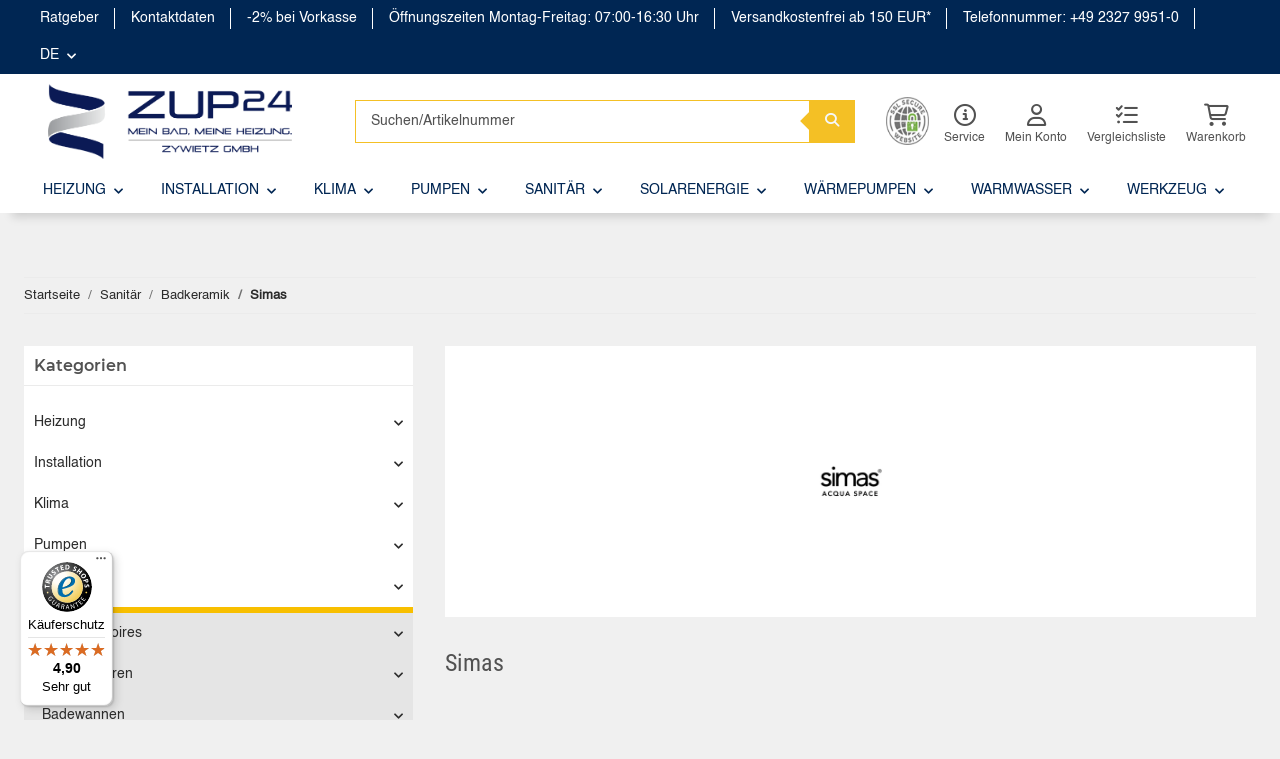

--- FILE ---
content_type: text/html; charset=utf-8
request_url: https://www.zup24.de/Simas_1
body_size: 33683
content:
<!DOCTYPE html>
<html lang="de" itemscope itemtype="http://schema.org/CollectionPage">
    

        <head>
<!-- NETZdinge.de Plugin Google Codes v5.6.3:  Google Tag Manager - Allgemein - boc -->
<script data-cmp-vendor="s905" type="text/plain" class="cmplazyload">(function(w,d,s,l,i){w[l]=w[l]||[];w[l].push({'gtm.start':
new Date().getTime(),event:'gtm.js'});var f=d.getElementsByTagName(s)[0],
j=d.createElement(s),dl=l!='dataLayer'?'&l='+l:'';j.async=true;j.src=
'//www.googletagmanager.com/gtm.js?id='+i+dl;f.parentNode.insertBefore(j,f);
})(window,document,'script','dataLayer','GTM-W7KLQ3G');</script>

            
                <meta http-equiv="content-type" content="text/html; charset=utf-8">
                <meta name="description" itemprop="description" content="">
                                <meta name="viewport" content="width=device-width, initial-scale=1.0">
                <meta http-equiv="X-UA-Compatible" content="IE=edge">
                                <meta name="robots" content="index, 1follow">
                <meta itemprop="url" content="https://www.zup24.de/Simas_1">
                
                    <meta name="theme-color" content="#1C1D2C">
                
                <meta property="og:type" content="website">
                <meta property="og:site_name" content="Simas">
                <meta property="og:title" content="Simas">
                <meta property="og:description" content="">
                <meta property="og:url" content="https://www.zup24.de/Simas_1">

                                    <meta itemprop="image" content="https://www.zup24.de/bilder/intern/shoplogo/zup24_11_neu.png">
                    <meta property="og:image" content="https://www.zup24.de/bilder/intern/shoplogo/zup24_11_neu.png">
                            

            <title itemprop="name">Simas</title>

                            <link rel="canonical" href="https://www.zup24.de/Simas_1">
            
            

            
                <link type="image/x-icon" href="https://www.zup24.de/templates/novachild/themes/base/images/favicon.ico" rel="icon">
            

            
                                                                    <style id="criticalCSS">
                    
                        /* grid breakpoints */
/* grid containers */
/* links */
/* cards */
/* tables */
/* breadcrumbs */
/* navs */
/* modals */
/* progress */
/* options */
/* dropdowns */
:root {
  --blue: #007bff;
  --indigo: #6610f2;
  --purple: #6f42c1;
  --pink: #e83e8c;
  --red: #dc3545;
  --orange: #fd7e14;
  --yellow: #ffc107;
  --green: #28a745;
  --teal: #20c997;
  --cyan: #17a2b8;
  --white: #ffffff;
  --gray: #707070;
  --gray-dark: #343a40;
  --primary: #F8BF00;
  --secondary: #525252;
  --success: #1C871E;
  --info: #525252;
  --warning: #f39932;
  --danger: #b90000;
  --light: #f5f7fa;
  --dark: #525252;
  --gray: #707070;
  --gray-light: #f5f7fa;
  --gray-medium: #ebebeb;
  --gray-dark: #9b9b9b;
  --gray-darker: #525252;
  --breakpoint-xs: 0;
  --breakpoint-sm: 576px;
  --breakpoint-md: 768px;
  --breakpoint-lg: 992px;
  --breakpoint-xl: 1300px;
  --font-family-sans-serif: 'Open Sans', sans-serif;
  --font-family-monospace: SFMono-Regular, Menlo, Monaco, Consolas, "Liberation Mono", "Courier New", monospace; }

*, *::before, *::after {
  box-sizing: border-box; }

html {
  font-family: sans-serif;
  line-height: 1.15;
  -webkit-text-size-adjust: 100%;
  -webkit-tap-highlight-color: rgba(0, 0, 0, 0); }

article, aside, figcaption, figure, footer, header, hgroup, main, nav, section {
  display: block; }

body {
  margin: 0;
  font-family: 'Open Sans', sans-serif;
  font-size: 0.875rem;
  font-weight: 400;
  line-height: 1.5;
  color: #525252;
  text-align: left;
  background-color: #f5f7fa; }

[tabindex="-1"]:focus:not(:focus-visible) {
  outline: 0 !important; }

hr {
  box-sizing: content-box;
  height: 0;
  overflow: visible; }

h1, h2, h3, h4, h5, h6 {
  margin-top: 0;
  margin-bottom: 1rem; }

p {
  margin-top: 0;
  margin-bottom: 1rem; }

abbr[title], abbr[data-original-title] {
  text-decoration: underline;
  text-decoration: underline dotted;
  cursor: help;
  border-bottom: 0;
  text-decoration-skip-ink: none; }

address {
  margin-bottom: 1rem;
  font-style: normal;
  line-height: inherit; }

ol, ul, dl {
  margin-top: 0;
  margin-bottom: 1rem; }

ol ol, ul ul, ol ul, ul ol {
  margin-bottom: 0; }

dt {
  font-weight: 700; }

dd {
  margin-bottom: 0.5rem;
  margin-left: 0; }

blockquote {
  margin: 0 0 1rem; }

b, strong {
  font-weight: bolder; }

small {
  font-size: 80%; }

sub, sup {
  position: relative;
  font-size: 75%;
  line-height: 0;
  vertical-align: baseline; }

sub {
  bottom: -0.25em; }

sup {
  top: -0.5em; }

a {
  color: #525252;
  text-decoration: underline;
  background-color: transparent; }
  a:hover {
    color: #F8BF00;
    text-decoration: none; }

a:not([href]):not([class]) {
  color: inherit;
  text-decoration: none; }
  a:not([href]):not([class]):hover {
    color: inherit;
    text-decoration: none; }

pre, code, kbd, samp {
  font-family: SFMono-Regular, Menlo, Monaco, Consolas, "Liberation Mono", "Courier New", monospace;
  font-size: 1em; }

pre {
  margin-top: 0;
  margin-bottom: 1rem;
  overflow: auto;
  -ms-overflow-style: scrollbar; }

figure {
  margin: 0 0 1rem; }

img {
  vertical-align: middle;
  border-style: none; }

svg {
  overflow: hidden;
  vertical-align: middle; }

table {
  border-collapse: collapse; }

caption {
  padding-top: 0.75rem;
  padding-bottom: 0.75rem;
  color: #707070;
  text-align: left;
  caption-side: bottom; }

th {
  text-align: inherit;
  text-align: -webkit-match-parent; }

label {
  display: inline-block;
  margin-bottom: 0.5rem; }

button {
  border-radius: 0; }

button:focus {
  outline: 1px dotted;
  outline: 5px auto -webkit-focus-ring-color; }

input, button, select, optgroup, textarea {
  margin: 0;
  font-family: inherit;
  font-size: inherit;
  line-height: inherit; }

button, input {
  overflow: visible; }

button, select {
  text-transform: none; }

[role="button"] {
  cursor: pointer; }

select {
  word-wrap: normal; }

button, [type="button"], [type="reset"], [type="submit"] {
  -webkit-appearance: button; }

button:not(:disabled), [type="button"]:not(:disabled), [type="reset"]:not(:disabled), [type="submit"]:not(:disabled) {
  cursor: pointer; }

button::-moz-focus-inner, [type="button"]::-moz-focus-inner, [type="reset"]::-moz-focus-inner, [type="submit"]::-moz-focus-inner {
  padding: 0;
  border-style: none; }

input[type="radio"], input[type="checkbox"] {
  box-sizing: border-box;
  padding: 0; }

textarea {
  overflow: auto;
  resize: vertical; }

fieldset {
  min-width: 0;
  padding: 0;
  margin: 0;
  border: 0; }

legend {
  display: block;
  width: 100%;
  max-width: 100%;
  padding: 0;
  margin-bottom: 0.5rem;
  font-size: 1.5rem;
  line-height: inherit;
  color: inherit;
  white-space: normal; }

progress {
  vertical-align: baseline; }

[type="number"]::-webkit-inner-spin-button, [type="number"]::-webkit-outer-spin-button {
  height: auto; }

[type="search"] {
  outline-offset: -2px;
  -webkit-appearance: none; }

[type="search"]::-webkit-search-decoration {
  -webkit-appearance: none; }

::-webkit-file-upload-button {
  font: inherit;
  -webkit-appearance: button; }

output {
  display: inline-block; }

summary {
  display: list-item;
  cursor: pointer; }

template {
  display: none; }

[hidden] {
  display: none !important; }

.img-fluid {
  max-width: 100%;
  height: auto; }

.img-thumbnail {
  padding: 0.25rem;
  background-color: #f5f7fa;
  border: 1px solid #dee2e6;
  border-radius: 0.125rem;
  box-shadow: 0 1px 2px rgba(0, 0, 0, 0.075);
  max-width: 100%;
  height: auto; }

.figure {
  display: inline-block; }

.figure-img {
  margin-bottom: 0.5rem;
  line-height: 1; }

.figure-caption {
  font-size: 90%;
  color: #707070; }

code {
  font-size: 87.5%;
  color: #e83e8c;
  word-wrap: break-word; }
  a > code {
    color: inherit; }

kbd {
  padding: 0.2rem 0.4rem;
  font-size: 87.5%;
  color: #ffffff;
  background-color: #212529;
  border-radius: 0.125rem;
  box-shadow: inset 0 -0.1rem 0 rgba(0, 0, 0, 0.25); }
  kbd kbd {
    padding: 0;
    font-size: 100%;
    font-weight: 700;
    box-shadow: none; }

pre {
  display: block;
  font-size: 87.5%;
  color: #212529; }
  pre code {
    font-size: inherit;
    color: inherit;
    word-break: normal; }

.pre-scrollable {
  max-height: 340px;
  overflow-y: scroll; }

.container, .container-fluid, .container-sm, .container-md, .container-lg, .container-xl {
  width: 100%;
  padding-right: 1rem;
  padding-left: 1rem;
  margin-right: auto;
  margin-left: auto; }
@media (min-width: 576px) {
  .container-sm {
    max-width: 97vw; } }
@media (min-width: 768px) {
  .container-md {
    max-width: 720px; } }
@media (min-width: 992px) {
  .container-lg {
    max-width: 960px; } }
@media (min-width: 1300px) {
  .container-xl {
    max-width: 1250px; } }

.row {
  display: flex;
  flex-wrap: wrap;
  margin-right: -1rem;
  margin-left: -1rem; }

.no-gutters {
  margin-right: 0;
  margin-left: 0; }
  .no-gutters > .col, .no-gutters > [class*="col-"] {
    padding-right: 0;
    padding-left: 0; }

.col-1, .col-2, .col-3, .col-4, .col-5, .col-6, .col-7, .col-8, .col-9, .col-10, .col-11, .col-12, .col, .col-auto, .col-sm-1, .col-sm-2, .col-sm-3, .col-sm-4, .col-sm-5, .col-sm-6, .col-sm-7, .col-sm-8, .col-sm-9, .col-sm-10, .col-sm-11, .col-sm-12, .col-sm, .col-sm-auto, .col-md-1, .col-md-2, .col-md-3, .col-md-4, .col-md-5, .col-md-6, .col-md-7, .col-md-8, .col-md-9, .col-md-10, .col-md-11, .col-md-12, .col-md, .col-md-auto, .col-lg-1, .col-lg-2, .col-lg-3, .col-lg-4, .col-lg-5, .col-lg-6, .col-lg-7, .col-lg-8, .col-lg-9, .col-lg-10, .col-lg-11, .col-lg-12, .col-lg, .col-lg-auto, .col-xl-1, .col-xl-2, .col-xl-3, .col-xl-4, .col-xl-5, .col-xl-6, .col-xl-7, .col-xl-8, .col-xl-9, .col-xl-10, .col-xl-11, .col-xl-12, .col-xl, .col-xl-auto {
  position: relative;
  width: 100%;
  padding-right: 1rem;
  padding-left: 1rem; }
  .col {
    flex-basis: 0;
    flex-grow: 1;
    max-width: 100%; }
    .row-cols-1 > * {
      flex: 0 0 100%;
      max-width: 100%; }
  .row-cols-2 > * {
    flex: 0 0 50%;
    max-width: 50%; }
.row-cols-3 > * {
  flex: 0 0 33.3333333333%;
  max-width: 33.3333333333%; }
.row-cols-4 > * {
  flex: 0 0 25%;
  max-width: 25%; }
.row-cols-5 > * {
  flex: 0 0 20%;
  max-width: 20%; }
.row-cols-6 > * {
  flex: 0 0 16.6666666667%;
  max-width: 16.6666666667%; }
.col-auto {
  flex: 0 0 auto;
  width: auto;
  max-width: 100%; }
.col-1 {
  flex: 0 0 8.3333333333%;
  max-width: 8.3333333333%; }
.col-2 {
  flex: 0 0 16.6666666667%;
  max-width: 16.6666666667%; }
.col-3 {
  flex: 0 0 25%;
  max-width: 25%; }
.col-4 {
  flex: 0 0 33.3333333333%;
  max-width: 33.3333333333%;
  padding-left: 0;}
.col-5 {
  flex: 0 0 41.6666666667%;
  max-width: 41.6666666667%; }
.col-6 {
  flex: 0 0 50%;
  max-width: 50%; }
.col-7 {
  flex: 0 0 58.3333333333%;
  max-width: 58.3333333333%; }
.col-8 {
  flex: 0 0 66.6666666667%;
  max-width: 66.6666666667%; }
.col-9 {
  flex: 0 0 75%;
  max-width: 75%; }
.col-10 {
  flex: 0 0 83.3333333333%;
  max-width: 83.3333333333%; }
.col-11 {
  flex: 0 0 91.6666666667%;
  max-width: 91.6666666667%; }
.col-12 {
  flex: 0 0 100%;
  max-width: 100%; }
.order-first {
  order: -1; }
.order-last {
  order: 13; }
.order-0 {
  order: 0; }
.order-1 {
  order: 1; }
.order-2 {
  order: 2; }
.order-3 {
  order: 3; }
.order-4 {
  order: 4; }
.order-5 {
  order: 5; }
.order-6 {
  order: 6; }
.order-7 {
  order: 7; }
.order-8 {
  order: 8; }
.order-9 {
  order: 9; }
.order-10 {
  order: 10; }
.order-11 {
  order: 11; }
.order-12 {
  order: 12; }
.offset-1 {
  margin-left: 8.3333333333%; }
.offset-2 {
  margin-left: 16.6666666667%; }
.offset-3 {
  margin-left: 25%; }
.offset-4 {
  margin-left: 33.3333333333%; }
.offset-5 {
  margin-left: 41.6666666667%; }
.offset-6 {
  margin-left: 50%; }
.offset-7 {
  margin-left: 58.3333333333%; }
.offset-8 {
  margin-left: 66.6666666667%; }
.offset-9 {
  margin-left: 75%; }
.offset-10 {
  margin-left: 83.3333333333%; }
.offset-11 {
  margin-left: 91.6666666667%; }
@media (min-width: 576px) {
  .col-sm {
    flex-basis: 0;
    flex-grow: 1;
    max-width: 100%; }
    .row-cols-sm-1 > * {
      flex: 0 0 100%;
      max-width: 100%; }
  .row-cols-sm-2 > * {
    flex: 0 0 50%;
    max-width: 50%; }
  .row-cols-sm-3 > * {
    flex: 0 0 33.3333333333%;
    max-width: 33.3333333333%; }
  .row-cols-sm-4 > * {
    flex: 0 0 25%;
    max-width: 25%; }
  .row-cols-sm-5 > * {
    flex: 0 0 20%;
    max-width: 20%; }
  .row-cols-sm-6 > * {
    flex: 0 0 16.6666666667%;
    max-width: 16.6666666667%; }
  .col-sm-auto {
    flex: 0 0 auto;
    width: auto;
    max-width: 100%; }
  .col-sm-1 {
    flex: 0 0 8.3333333333%;
    max-width: 8.3333333333%; }
  .col-sm-2 {
    flex: 0 0 16.6666666667%;
    max-width: 16.6666666667%; }
  .col-sm-3 {
    flex: 0 0 25%;
    max-width: 25%; }
  .col-sm-4 {
    flex: 0 0 33.3333333333%;
    max-width: 33.3333333333%; }
  .col-sm-5 {
    flex: 0 0 41.6666666667%;
    max-width: 41.6666666667%; }
  .col-sm-6 {
    flex: 0 0 50%;
    max-width: 50%; }
  .col-sm-7 {
    flex: 0 0 58.3333333333%;
    max-width: 58.3333333333%; }
  .col-sm-8 {
    flex: 0 0 66.6666666667%;
    max-width: 66.6666666667%; }
  .col-sm-9 {
    flex: 0 0 75%;
    max-width: 75%; }
  .col-sm-10 {
    flex: 0 0 83.3333333333%;
    max-width: 83.3333333333%; }
  .col-sm-11 {
    flex: 0 0 91.6666666667%;
    max-width: 91.6666666667%; }
  .col-sm-12 {
    flex: 0 0 100%;
    max-width: 100%; }
  .order-sm-first {
    order: -1; }
  .order-sm-last {
    order: 13; }
  .order-sm-0 {
    order: 0; }
  .order-sm-1 {
    order: 1; }
  .order-sm-2 {
    order: 2; }
  .order-sm-3 {
    order: 3; }
  .order-sm-4 {
    order: 4; }
  .order-sm-5 {
    order: 5; }
  .order-sm-6 {
    order: 6; }
  .order-sm-7 {
    order: 7; }
  .order-sm-8 {
    order: 8; }
  .order-sm-9 {
    order: 9; }
  .order-sm-10 {
    order: 10; }
  .order-sm-11 {
    order: 11; }
  .order-sm-12 {
    order: 12; }
  .offset-sm-0 {
    margin-left: 0; }
  .offset-sm-1 {
    margin-left: 8.3333333333%; }
  .offset-sm-2 {
    margin-left: 16.6666666667%; }
  .offset-sm-3 {
    margin-left: 25%; }
  .offset-sm-4 {
    margin-left: 33.3333333333%; }
  .offset-sm-5 {
    margin-left: 41.6666666667%; }
  .offset-sm-6 {
    margin-left: 50%; }
  .offset-sm-7 {
    margin-left: 58.3333333333%; }
  .offset-sm-8 {
    margin-left: 66.6666666667%; }
  .offset-sm-9 {
    margin-left: 75%; }
  .offset-sm-10 {
    margin-left: 83.3333333333%; }
  .offset-sm-11 {
    margin-left: 91.6666666667%; } }
@media (min-width: 768px) {
  .col-md {
    flex-basis: 0;
    flex-grow: 1;
    max-width: 100%; }
    .row-cols-md-1 > * {
      flex: 0 0 100%;
      max-width: 100%; }
  .row-cols-md-2 > * {
    flex: 0 0 50%;
    max-width: 50%; }
  .row-cols-md-3 > * {
    flex: 0 0 33.3333333333%;
    max-width: 33.3333333333%; }
  .row-cols-md-4 > * {
    flex: 0 0 25%;
    max-width: 25%; }
  .row-cols-md-5 > * {
    flex: 0 0 20%;
    max-width: 20%; }
  .row-cols-md-6 > * {
    flex: 0 0 16.6666666667%;
    max-width: 16.6666666667%; }
  .col-md-auto {
    flex: 0 0 auto;
    width: auto;
    max-width: 100%; }
  .col-md-1 {
    flex: 0 0 8.3333333333%;
    max-width: 8.3333333333%; }
  .col-md-2 {
    flex: 0 0 16.6666666667%;
    max-width: 16.6666666667%; }
  .col-md-3 {
    flex: 0 0 25%;
    max-width: 25%; }
  .col-md-4 {
    flex: 0 0 33.3333333333%;
    max-width: 33.3333333333%; }
  .col-md-5 {
    flex: 0 0 41.6666666667%;
    max-width: 41.6666666667%; }
  .col-md-6 {
    flex: 0 0 50%;
    max-width: 50%; }
  .col-md-7 {
    flex: 0 0 58.3333333333%;
    max-width: 58.3333333333%; }
  .col-md-8 {
    flex: 0 0 66.6666666667%;
    max-width: 66.6666666667%; }
  .col-md-9 {
    flex: 0 0 75%;
    max-width: 75%; }
  .col-md-10 {
    flex: 0 0 83.3333333333%;
    max-width: 83.3333333333%; }
  .col-md-11 {
    flex: 0 0 91.6666666667%;
    max-width: 91.6666666667%; }
  .col-md-12 {
    flex: 0 0 100%;
    max-width: 100%; }
  .order-md-first {
    order: -1; }
  .order-md-last {
    order: 13; }
  .order-md-0 {
    order: 0; }
  .order-md-1 {
    order: 1; }
  .order-md-2 {
    order: 2; }
  .order-md-3 {
    order: 3; }
  .order-md-4 {
    order: 4; }
  .order-md-5 {
    order: 5; }
  .order-md-6 {
    order: 6; }
  .order-md-7 {
    order: 7; }
  .order-md-8 {
    order: 8; }
  .order-md-9 {
    order: 9; }
  .order-md-10 {
    order: 10; }
  .order-md-11 {
    order: 11; }
  .order-md-12 {
    order: 12; }
  .offset-md-0 {
    margin-left: 0; }
  .offset-md-1 {
    margin-left: 8.3333333333%; }
  .offset-md-2 {
    margin-left: 16.6666666667%; }
  .offset-md-3 {
    margin-left: 25%; }
  .offset-md-4 {
    margin-left: 33.3333333333%; }
  .offset-md-5 {
    margin-left: 41.6666666667%; }
  .offset-md-6 {
    margin-left: 50%; }
  .offset-md-7 {
    margin-left: 58.3333333333%; }
  .offset-md-8 {
    margin-left: 66.6666666667%; }
  .offset-md-9 {
    margin-left: 75%; }
  .offset-md-10 {
    margin-left: 83.3333333333%; }
  .offset-md-11 {
    margin-left: 91.6666666667%; } }
@media (min-width: 992px) {
  .col-lg {
    flex-basis: 0;
    flex-grow: 1;
    max-width: 100%; }
    .row-cols-lg-1 > * {
      flex: 0 0 100%;
      max-width: 100%; }
  .row-cols-lg-2 > * {
    flex: 0 0 50%;
    max-width: 50%; }
  .row-cols-lg-3 > * {
    flex: 0 0 33.3333333333%;
    max-width: 33.3333333333%; }
  .row-cols-lg-4 > * {
    flex: 0 0 25%;
    max-width: 25%; }
  .row-cols-lg-5 > * {
    flex: 0 0 20%;
    max-width: 20%; }
  .row-cols-lg-6 > * {
    flex: 0 0 16.6666666667%;
    max-width: 16.6666666667%; }
  .col-lg-auto {
    flex: 0 0 auto;
    width: auto;
    max-width: 100%; }
  .col-lg-1 {
    flex: 0 0 8.3333333333%;
    max-width: 8.3333333333%; }
  .col-lg-2 {
    flex: 0 0 16.6666666667%;
    max-width: 16.6666666667%; }
  .col-lg-3 {
    flex: 0 0 25%;
    max-width: 25%; }
  .col-lg-4 {
    flex: 0 0 33.3333333333%;
    max-width: 33.3333333333%; }
  .col-lg-5 {
    flex: 0 0 41.6666666667%;
    max-width: 41.6666666667%; }
  .col-lg-6 {
    flex: 0 0 50%;
    max-width: 50%; }
  .col-lg-7 {
    flex: 0 0 58.3333333333%;
    max-width: 58.3333333333%; }
  .col-lg-8 {
    flex: 0 0 66.6666666667%;
    max-width: 66.6666666667%; }
  .col-lg-9 {
    flex: 0 0 75%;
    max-width: 75%; }
  .col-lg-10 {
    flex: 0 0 83.3333333333%;
    max-width: 83.3333333333%; }
  .col-lg-11 {
    flex: 0 0 91.6666666667%;
    max-width: 91.6666666667%; }
  .col-lg-12 {
    flex: 0 0 100%;
    max-width: 100%; }
  .order-lg-first {
    order: -1; }
  .order-lg-last {
    order: 13; }
  .order-lg-0 {
    order: 0; }
  .order-lg-1 {
    order: 1; }
  .order-lg-2 {
    order: 2; }
  .order-lg-3 {
    order: 3; }
  .order-lg-4 {
    order: 4; }
  .order-lg-5 {
    order: 5; }
  .order-lg-6 {
    order: 6; }
  .order-lg-7 {
    order: 7; }
  .order-lg-8 {
    order: 8; }
  .order-lg-9 {
    order: 9; }
  .order-lg-10 {
    order: 10; }
  .order-lg-11 {
    order: 11; }
  .order-lg-12 {
    order: 12; }
  .offset-lg-0 {
    margin-left: 0; }
  .offset-lg-1 {
    margin-left: 8.3333333333%; }
  .offset-lg-2 {
    margin-left: 16.6666666667%; }
  .offset-lg-3 {
    margin-left: 25%; }
  .offset-lg-4 {
    margin-left: 33.3333333333%; }
  .offset-lg-5 {
    margin-left: 41.6666666667%; }
  .offset-lg-6 {
    margin-left: 50%; }
  .offset-lg-7 {
    margin-left: 58.3333333333%; }
  .offset-lg-8 {
    margin-left: 66.6666666667%; }
  .offset-lg-9 {
    margin-left: 75%; }
  .offset-lg-10 {
    margin-left: 83.3333333333%; }
  .offset-lg-11 {
    margin-left: 91.6666666667%; } }
@media (min-width: 1300px) {
  .col-xl {
    flex-basis: 0;
    flex-grow: 1;
    max-width: 100%; }
    .row-cols-xl-1 > * {
      flex: 0 0 100%;
      max-width: 100%; }
  .row-cols-xl-2 > * {
    flex: 0 0 50%;
    max-width: 50%; }
  .row-cols-xl-3 > * {
    flex: 0 0 33.3333333333%;
    max-width: 33.3333333333%; }
  .row-cols-xl-4 > * {
    flex: 0 0 25%;
    max-width: 25%; }
  .row-cols-xl-5 > * {
    flex: 0 0 20%;
    max-width: 20%; }
  .row-cols-xl-6 > * {
    flex: 0 0 16.6666666667%;
    max-width: 16.6666666667%; }
  .col-xl-auto {
    flex: 0 0 auto;
    width: auto;
    max-width: 100%; }
  .col-xl-1 {
    flex: 0 0 8.3333333333%;
    max-width: 8.3333333333%; }
  .col-xl-2 {
    flex: 0 0 16.6666666667%;
    max-width: 16.6666666667%; }
  .col-xl-3 {
    flex: 0 0 25%;
    max-width: 25%; }
  .col-xl-4 {
    flex: 0 0 33.3333333333%;
    max-width: 33.3333333333%; }
  .col-xl-5 {
    flex: 0 0 41.6666666667%;
    max-width: 41.6666666667%; }
  .col-xl-6 {
    flex: 0 0 50%;
    max-width: 50%; }
  .col-xl-7 {
    flex: 0 0 58.3333333333%;
    max-width: 58.3333333333%; }
  .col-xl-8 {
    flex: 0 0 66.6666666667%;
    max-width: 66.6666666667%; }
  .col-xl-9 {
    flex: 0 0 75%;
    max-width: 75%; }
  .col-xl-10 {
    flex: 0 0 83.3333333333%;
    max-width: 83.3333333333%; }
  .col-xl-11 {
    flex: 0 0 91.6666666667%;
    max-width: 91.6666666667%; }
  .col-xl-12 {
    flex: 0 0 100%;
    max-width: 100%; }
  .order-xl-first {
    order: -1; }
  .order-xl-last {
    order: 13; }
  .order-xl-0 {
    order: 0; }
  .order-xl-1 {
    order: 1; }
  .order-xl-2 {
    order: 2; }
  .order-xl-3 {
    order: 3; }
  .order-xl-4 {
    order: 4; }
  .order-xl-5 {
    order: 5; }
  .order-xl-6 {
    order: 6; }
  .order-xl-7 {
    order: 7; }
  .order-xl-8 {
    order: 8; }
  .order-xl-9 {
    order: 9; }
  .order-xl-10 {
    order: 10; }
  .order-xl-11 {
    order: 11; }
  .order-xl-12 {
    order: 12; }
  .offset-xl-0 {
    margin-left: 0; }
  .offset-xl-1 {
    margin-left: 8.3333333333%; }
  .offset-xl-2 {
    margin-left: 16.6666666667%; }
  .offset-xl-3 {
    margin-left: 25%; }
  .offset-xl-4 {
    margin-left: 33.3333333333%; }
  .offset-xl-5 {
    margin-left: 41.6666666667%; }
  .offset-xl-6 {
    margin-left: 50%; }
  .offset-xl-7 {
    margin-left: 58.3333333333%; }
  .offset-xl-8 {
    margin-left: 66.6666666667%; }
  .offset-xl-9 {
    margin-left: 75%; }
  .offset-xl-10 {
    margin-left: 83.3333333333%; }
  .offset-xl-11 {
    margin-left: 91.6666666667%; } }

.nav {
  display: flex;
  flex-wrap: wrap;
  padding-left: 0;
  margin-bottom: 0;
  list-style: none; }

.nav-link {
  display: block;
  padding: 0.5rem 1rem;
  text-decoration: none; }
  .nav-link:hover, .nav-link:focus {
    text-decoration: none; }
  .nav-link.disabled {
    color: #707070;
    pointer-events: none;
    cursor: default; }

.nav-tabs {
  border-bottom: 1px solid #dee2e6; }
  .nav-tabs .nav-item {
    margin-bottom: -1px; }
  .nav-tabs .nav-link {
    border: 1px solid transparent;
    border-top-left-radius: 0;
    border-top-right-radius: 0; }
    .nav-tabs .nav-link:hover, .nav-tabs .nav-link:focus {
      border-color: transparent; }
    .nav-tabs .nav-link.disabled {
      color: #707070;
      background-color: transparent;
      border-color: transparent; }
  .nav-tabs .nav-link.active, .nav-tabs .nav-item.show .nav-link {
    color: #525252;
    background-color: transparent;
    border-color: #F8BF00; }
  .nav-tabs .dropdown-menu {
    margin-top: -1px;
    border-top-left-radius: 0;
    border-top-right-radius: 0; }

.nav-pills .nav-link {
  border-radius: 0.125rem; }
.nav-pills .nav-link.active, .nav-pills .show > .nav-link {
  color: #ffffff;
  background-color: #F8BF00; }

.nav-fill > .nav-link, .nav-fill .nav-item {
  flex: 1 1 auto;
  text-align: center; }

.nav-justified > .nav-link, .nav-justified .nav-item {
  flex-basis: 0;
  flex-grow: 1;
  text-align: center; }

.tab-content > .tab-pane {
  display: none; }
.tab-content > .active {
  display: block; }

.navbar {
  position: relative;
  display: flex;
  flex-wrap: wrap;
  align-items: center;
  justify-content: space-between;
  padding: 0.4rem 1rem; }
  .navbar .container, .navbar .container-fluid, .navbar .container-sm, .navbar .container-md, .navbar .container-lg, .navbar .container-xl, .navbar > .container-sm, .navbar > .container-md, .navbar > .container-lg, .navbar > .container-xl {
    display: flex;
    flex-wrap: wrap;
    align-items: center;
    justify-content: space-between; }

.navbar-brand {
  display: inline-block;
  padding-top: 0.40625rem;
  padding-bottom: 0.40625rem;
  margin-right: 1rem;
  font-size: 1rem;
  line-height: inherit;
  white-space: nowrap; }
  .navbar-brand:hover, .navbar-brand:focus {
    text-decoration: none; }

.navbar-nav {
  display: flex;
  flex-direction: column;
  padding-left: 0;
  margin-bottom: 0;
  list-style: none; }
  .navbar-nav .nav-link {
    padding-right: 0;
    padding-left: 0; }
  .navbar-nav .dropdown-menu {
    position: static;
    float: none; }

.navbar-text {
  display: inline-block;
  padding-top: 0.5rem;
  padding-bottom: 0.5rem; }

.navbar-collapse {
  flex-basis: 100%;
  flex-grow: 1;
  align-items: center; }

.navbar-toggler {
  padding: 0.25rem 0.75rem;
  font-size: 1rem;
  line-height: 1;
  background-color: transparent;
  border: 1px solid transparent;
  border-radius: 0.125rem; }
  .navbar-toggler:hover, .navbar-toggler:focus {
    text-decoration: none; }

.navbar-toggler-icon {
  display: inline-block;
  width: 1.5em;
  height: 1.5em;
  vertical-align: middle;
  content: "";
  background: no-repeat center center;
  background-size: 100% 100%; }

@media (max-width: 575.98px) {
  .navbar-expand-sm > .container, .navbar-expand-sm > .container-fluid, .navbar-expand-sm > .container-sm, .navbar-expand-sm > .container-md, .navbar-expand-sm > .container-lg, .navbar-expand-sm > .container-xl {
    padding-right: 0;
    padding-left: 0; } }
@media (min-width: 576px) {
  .navbar-expand-sm {
    flex-flow: row nowrap;
    justify-content: flex-start; }
    .navbar-expand-sm .navbar-nav {
      flex-direction: row; }
      .navbar-expand-sm .navbar-nav .dropdown-menu {
        position: absolute; }
      .navbar-expand-sm .navbar-nav .nav-link {
        padding-right: 1.5rem;
        padding-left: 1.5rem; }
    .navbar-expand-sm > .container, .navbar-expand-sm > .container-fluid, .navbar-expand-sm > .container-sm, .navbar-expand-sm > .container-md, .navbar-expand-sm > .container-lg, .navbar-expand-sm > .container-xl {
      flex-wrap: nowrap; }
    .navbar-expand-sm .navbar-collapse {
      display: flex !important;
      flex-basis: auto; }
    .navbar-expand-sm .navbar-toggler {
      display: none; } }
@media (max-width: 767.98px) {
  .navbar-expand-md > .container, .navbar-expand-md > .container-fluid, .navbar-expand-md > .container-sm, .navbar-expand-md > .container-md, .navbar-expand-md > .container-lg, .navbar-expand-md > .container-xl {
    padding-right: 0;
    padding-left: 0; } }
@media (min-width: 768px) {
  .navbar-expand-md {
    flex-flow: row nowrap;
    justify-content: flex-start; }
    .navbar-expand-md .navbar-nav {
      flex-direction: row; }
      .navbar-expand-md .navbar-nav .dropdown-menu {
        position: absolute; }
      .navbar-expand-md .navbar-nav .nav-link {
        padding-right: 1.5rem;
        padding-left: 1.5rem; }
    .navbar-expand-md > .container, .navbar-expand-md > .container-fluid, .navbar-expand-md > .container-sm, .navbar-expand-md > .container-md, .navbar-expand-md > .container-lg, .navbar-expand-md > .container-xl {
      flex-wrap: nowrap; }
    .navbar-expand-md .navbar-collapse {
      display: flex !important;
      flex-basis: auto; }
    .navbar-expand-md .navbar-toggler {
      display: none; } }
@media (max-width: 991.98px) {
  .navbar-expand-lg > .container, .navbar-expand-lg > .container-fluid, .navbar-expand-lg > .container-sm, .navbar-expand-lg > .container-md, .navbar-expand-lg > .container-lg, .navbar-expand-lg > .container-xl {
    padding-right: 0;
    padding-left: 0; } }
@media (min-width: 992px) {
  .navbar-expand-lg {
    flex-flow: row nowrap;
    justify-content: flex-start; }
    .navbar-expand-lg .navbar-nav {
      flex-direction: row; }
      .navbar-expand-lg .navbar-nav .dropdown-menu {
        position: absolute; }
      .navbar-expand-lg .navbar-nav .nav-link {
        padding-right: 1.5rem;
        padding-left: 1.5rem; }
    .navbar-expand-lg > .container, .navbar-expand-lg > .container-fluid, .navbar-expand-lg > .container-sm, .navbar-expand-lg > .container-md, .navbar-expand-lg > .container-lg, .navbar-expand-lg > .container-xl {
      flex-wrap: nowrap; }
    .navbar-expand-lg .navbar-collapse {
      display: flex !important;
      flex-basis: auto; }
    .navbar-expand-lg .navbar-toggler {
      display: none; } }
@media (max-width: 1299.98px) {
  .navbar-expand-xl > .container, .navbar-expand-xl > .container-fluid, .navbar-expand-xl > .container-sm, .navbar-expand-xl > .container-md, .navbar-expand-xl > .container-lg, .navbar-expand-xl > .container-xl {
    padding-right: 0;
    padding-left: 0; } }
@media (min-width: 1300px) {
  .navbar-expand-xl {
    flex-flow: row nowrap;
    justify-content: flex-start; }
    .navbar-expand-xl .navbar-nav {
      flex-direction: row; }
      .navbar-expand-xl .navbar-nav .dropdown-menu {
        position: absolute; }
      .navbar-expand-xl .navbar-nav .nav-link {
        padding-right: 1.5rem;
        padding-left: 1.5rem; }
    .navbar-expand-xl > .container, .navbar-expand-xl > .container-fluid, .navbar-expand-xl > .container-sm, .navbar-expand-xl > .container-md, .navbar-expand-xl > .container-lg, .navbar-expand-xl > .container-xl {
      flex-wrap: nowrap; }
    .navbar-expand-xl .navbar-collapse {
      display: flex !important;
      flex-basis: auto; }
    .navbar-expand-xl .navbar-toggler {
      display: none; } }
.navbar-expand {
  flex-flow: row nowrap;
  justify-content: flex-start; }
  .navbar-expand > .container, .navbar-expand > .container-fluid, .navbar-expand > .container-sm, .navbar-expand > .container-md, .navbar-expand > .container-lg, .navbar-expand > .container-xl {
    padding-right: 0;
    padding-left: 0; }
  .navbar-expand .navbar-nav {
    flex-direction: row; }
    .navbar-expand .navbar-nav .dropdown-menu {
      position: absolute; }
    .navbar-expand .navbar-nav .nav-link {
      padding-right: 1.5rem;
      padding-left: 1.5rem; }
  .navbar-expand > .container, .navbar-expand > .container-fluid, .navbar-expand > .container-sm, .navbar-expand > .container-md, .navbar-expand > .container-lg, .navbar-expand > .container-xl {
    flex-wrap: nowrap; }
  .navbar-expand .navbar-collapse {
    display: flex !important;
    flex-basis: auto; }
  .navbar-expand .navbar-toggler {
    display: none; }

.navbar-light .navbar-brand {
  color: rgba(0, 0, 0, 0.9); }
  .navbar-light .navbar-brand:hover, .navbar-light .navbar-brand:focus {
    color: rgba(0, 0, 0, 0.9); }
.navbar-light .navbar-nav .nav-link {
  color: #525252; }
  .navbar-light .navbar-nav .nav-link:hover, .navbar-light .navbar-nav .nav-link:focus {
    color: #F8BF00; }
  .navbar-light .navbar-nav .nav-link.disabled {
    color: rgba(0, 0, 0, 0.3); }
.navbar-light .navbar-nav .show > .nav-link, .navbar-light .navbar-nav .active > .nav-link, .navbar-light .navbar-nav .nav-link.show, .navbar-light .navbar-nav .nav-link.active {
  color: rgba(0, 0, 0, 0.9); }
.navbar-light .navbar-toggler {
  color: #525252;
  border-color: rgba(0, 0, 0, 0.1); }
.navbar-light .navbar-toggler-icon {
  background-image: url("data:image/svg+xml,%3csvg xmlns='http://www.w3.org/2000/svg' width='30' height='30' viewBox='0 0 30 30'%3e%3cpath stroke='%23525252' stroke-linecap='round' stroke-miterlimit='10' stroke-width='2' d='M4 7h22M4 15h22M4 23h22'/%3e%3c/svg%3e"); }
.navbar-light .navbar-text {
  color: #525252; }
  .navbar-light .navbar-text a {
    color: rgba(0, 0, 0, 0.9); }
    .navbar-light .navbar-text a:hover, .navbar-light .navbar-text a:focus {
      color: rgba(0, 0, 0, 0.9); }

.navbar-dark .navbar-brand {
  color: #ffffff; }
  .navbar-dark .navbar-brand:hover, .navbar-dark .navbar-brand:focus {
    color: #ffffff; }
.navbar-dark .navbar-nav .nav-link {
  color: rgba(255, 255, 255, 0.5); }
  .navbar-dark .navbar-nav .nav-link:hover, .navbar-dark .navbar-nav .nav-link:focus {
    color: rgba(255, 255, 255, 0.75); }
  .navbar-dark .navbar-nav .nav-link.disabled {
    color: rgba(255, 255, 255, 0.25); }
.navbar-dark .navbar-nav .show > .nav-link, .navbar-dark .navbar-nav .active > .nav-link, .navbar-dark .navbar-nav .nav-link.show, .navbar-dark .navbar-nav .nav-link.active {
  color: #ffffff; }
.navbar-dark .navbar-toggler {
  color: rgba(255, 255, 255, 0.5);
  border-color: rgba(255, 255, 255, 0.1); }
.navbar-dark .navbar-toggler-icon {
  background-image: url("data:image/svg+xml,%3csvg xmlns='http://www.w3.org/2000/svg' width='30' height='30' viewBox='0 0 30 30'%3e%3cpath stroke='rgba%28255, 255, 255, 0.5%29' stroke-linecap='round' stroke-miterlimit='10' stroke-width='2' d='M4 7h22M4 15h22M4 23h22'/%3e%3c/svg%3e"); }
.navbar-dark .navbar-text {
  color: rgba(255, 255, 255, 0.5); }
  .navbar-dark .navbar-text a {
    color: #ffffff; }
    .navbar-dark .navbar-text a:hover, .navbar-dark .navbar-text a:focus {
      color: #ffffff; }

.fa, .fas, .far, .fal {
  display: inline-block; }

h1, h2, h3, h4, h5, h6, .h1, .h2, .h3, .productlist-filter-headline, .h4, .h5, .h6 {
  margin-bottom: 1rem;
  font-family: Montserrat, sans-serif;
  font-weight: 400;
  line-height: 1.2;
  color: #525252; }

h1, .h1 {
  font-size: 1.875rem; }

h2, .h2 {
  font-size: 1.5rem; }

h3, .h3, .productlist-filter-headline {
  font-size: 1rem; }

h4, .h4 {
  font-size: 0.875rem; }

h5, .h5 {
  font-size: 0.875rem; }

h6, .h6 {
  font-size: 0.875rem; }

.label-slide .form-group:not(.exclude-from-label-slide):not(.checkbox) label {
  display: none; }

.modal {
  display: none; }

.carousel-thumbnails .slick-arrow {
  /* to hide during load*/
  opacity: 0; }

.consent-modal:not(.active) {
  display: none; }

.consent-banner-icon {
  width: 1em;
  height: 1em; }

.mini > #consent-banner {
  display: none; }

html {
  overflow-y: scroll; }

.dropdown-menu {
  display: none; }

.dropdown-toggle::after {
  content: '';
  margin-left: 0.5rem;
  display: inline-block; }

.input-group {
  position: relative;
  display: flex;
  flex-wrap: wrap;
  align-items: stretch;
  width: 100%; }
  .input-group > .form-control {
    flex: 1 1 auto;
    width: 1%; }

#main-wrapper, #header-top-bar, header {
  background: #ffffff; }

.container-fluid-xl {
  max-width: 103.125rem; }

/* nav */
.nav-dividers .nav-item {
  position: relative; }
  .nav-dividers .nav-item:not(:last-child)::after {
    content: '';
    position: absolute;
    right: 0;
    top: 0.5rem;
    height: calc(100% - 1rem);
    border-right: 0.0625rem solid currentColor; }

.nav-link {
  text-decoration: none; }

.nav-scrollbar {
  overflow: hidden;
  display: flex;
  align-items: center; }
  .nav-scrollbar .nav, .nav-scrollbar .navbar-nav {
    flex-wrap: nowrap; }
  .nav-scrollbar .nav-item {
    white-space: nowrap; }

.nav-scrollbar-inner {
  overflow-x: auto;
  padding-bottom: 1.5rem;
  /*margin-bottom: -(map-get($spacers, 4));*/
  align-self: flex-start; }

#shop-nav {
  align-items: center;
  flex-shrink: 0;
  margin-left: auto; }
@media (max-width: 767.98px) {
  #shop-nav .nav-link {
    padding-left: 0.75rem;
    padding-right: 0.75rem; } }

/* nav end */
/* bootstrap */
.breadcrumb {
  display: flex;
  flex-wrap: wrap;
  padding: 0.5rem 0;
  margin-bottom: 0;
  list-style: none;
  background-color: transparent;
  border-radius: 0; }

.breadcrumb-item + .breadcrumb-item {
  padding-left: 0.5rem; }
  .breadcrumb-item + .breadcrumb-item::before {
    display: inline-block;
    padding-right: 0.5rem;
    color: #707070;
    content: "/"; }
.breadcrumb-item.active {
  color: #525252;
  font-weight: 700; }
  .breadcrumb-item.first::before {
    display: none; }

.breadcrumb-wrapper {
  margin-bottom: 2rem; }
@media (min-width: 992px) {
  .breadcrumb-wrapper {
    border-style: solid;
    border-color: #ebebeb;
    border-width: 1px 0; } }

.breadcrumb {
  font-size: 0.8125rem; }
  .breadcrumb a {
    text-decoration: none; }

.breadcrumb-back {
  padding-right: 1rem;
  margin-right: 1rem;
  border-right: 1px solid #ebebeb; }

/* end breadcrumb */
#header-top-bar {
  position: relative;
  background-color: #ffffff;
  z-index: 1021;
  flex-direction: row-reverse; }

#header-top-bar, header {
  background-color: #ffffff;
  color: #525252; }
  #header-top-bar a, header a {
    text-decoration: none;
    color: #525252; }
    #header-top-bar a:hover:not(.dropdown-item):not(.btn), header a:hover:not(.dropdown-item):not(.btn) {
      color: #F8BF00; }

header {
  box-shadow: 0 1rem 0.5625rem -0.75rem rgba(0, 0, 0, 0.06);
  position: relative;
  z-index: 1020; }
  header .form-control, header .form-control:focus {
    background-color: #ffffff;
    color: #525252; }
  header .navbar {
    padding: 0;
    position: static; }
  @media (min-width: 992px) {
    header {
      padding-bottom: 0; }
      header .navbar-brand {
        margin-right: 3rem; } }
  header .navbar-brand {
    padding-top: 0.4rem;
    padding-bottom: 0.4rem; }
    header .navbar-brand img {
      height: 2rem; }
  header .navbar-toggler {
    color: #525252; }
    header .nav-right .dropdown-menu {
      margin-top: -0.03125rem;
      box-shadow: inset 0 1rem 0.5625rem -0.75rem rgba(0, 0, 0, 0.06); }
  @media (min-width: 992px) {
    header .navbar-brand {
      padding-top: 0.6rem;
      padding-bottom: 0.6rem; }
      header .navbar-brand img {
        height: 3.0625rem; }
    header .navbar-collapse {
      height: 4.3125rem; }
      header .navbar-nav > .nav-item > .nav-link {
        position: relative;
        padding: 1.5rem; }
        header .navbar-nav > .nav-item > .nav-link::before {
          content: '';
          position: absolute;
          bottom: 0;
          left: 50%;
          transform: translateX(-50%);
          border-width: 0 0 6px;
          border-color: #F8BF00;
          border-style: solid;
          transition: width 0.4s;
          width: 0; }
      header .navbar-nav > .nav-item.active > .nav-link::before, header .navbar-nav > .nav-item:hover > .nav-link::before, header .navbar-nav > .nav-item.hover > .nav-link::before {
        width: 100%; }
      header .navbar-nav > .nav-item .nav {
        flex-wrap: wrap; }
    header .navbar-nav .nav .nav-link {
      padding: 0; }
      header .navbar-nav .nav .nav-link::after {
        display: none; }
    header .navbar-nav .dropdown .nav-item {
      width: 100%; }
    header .nav-mobile-body {
      align-self: flex-start;
      width: 100%; }
    header .nav-scrollbar-inner {
      width: 100%; }
      header .nav-right .nav-link {
        padding-top: 1.5rem;
        padding-bottom: 1.5rem; } }

/* bootstrap */
.btn {
  display: inline-block;
  font-weight: 600;
  color: #525252;
  text-align: center;
  vertical-align: middle;
  user-select: none;
  background-color: transparent;
  border: 1px solid transparent;
  padding: 0.625rem 0.9375rem;
  font-size: 0.875rem;
  line-height: 1.5;
  border-radius: 0.125rem; }
  .btn.disabled, .btn:disabled {
    opacity: 0.65;
    box-shadow: none; }
  .btn:not(:disabled):not(.disabled):active, .btn:not(:disabled):not(.disabled).active {
    box-shadow: none; }

.form-control {
  display: block;
  width: 100%;
  height: calc(1.5em + 1.25rem + 2px);
  padding: 0.625rem 0.9375rem;
  font-size: 0.875rem;
  font-weight: 400;
  line-height: 1.5;
  color: #525252;
  background-color: #ffffff;
  background-clip: padding-box;
  border: 1px solid #707070;
  border-radius: 0.125rem;
  box-shadow: inset 0 1px 1px rgba(0, 0, 0, 0.075);
  transition: border-color 0.15s ease-in-out, box-shadow 0.15s ease-in-out; }
@media (prefers-reduced-motion: reduce) {
  .form-control {
    transition: none; } }

.breadcrumb {
  display: flex;
  flex-wrap: wrap;
  padding: 0.5rem 0;
  margin-bottom: 1rem;
  list-style: none;
  background-color: transparent;
  border-radius: 0; }

.square {
  display: flex;
  position: relative; }
  .square::before {
    content: '';
    display: inline-block;
    padding-bottom: 100%; }

/* spacing end */
.flex-row-reverse {
  flex-direction: row-reverse !important; }

.flex-column {
  flex-direction: column !important; }

.justify-content-start {
  justify-content: flex-start !important; }

.collapse:not(.show) {
  display: none; }

.d-none {
  display: none !important; }

.d-block {
  display: block !important; }

.d-flex {
  display: flex !important; }

.d-inline-block {
  display: inline-block !important; }

@media (min-width: 992px) {
  .d-lg-none {
    display: none !important; }
  .d-lg-block {
    display: block !important; }
  .d-lg-flex {
    display: flex !important; } }

@media (min-width: 768px) {
  .d-md-none {
    display: none !important; }
  .d-md-block {
    display: block !important; }
  .d-md-flex {
    display: flex !important; }
  .d-md-inline-block {
    display: inline-block !important; } }

/* bootstrap end */
.form-group {
  margin-bottom: 1rem; }

.btn-secondary {
  background-color: #525252;
  color: #f5f7fa; }

.btn-primary {
  color: #f5f7fa !important; }

.btn-outline-secondary {
  color: #525252;
  border-color: #525252; }

.btn-group {
  display: inline-flex; }

.productlist-filter-headline {
  border-bottom: 1px solid #ebebeb;
  padding-bottom: 0.5rem;
  margin-bottom: 1rem; }

hr {
  margin-top: 1rem;
  margin-bottom: 1rem;
  border: 0;
  border-top: 1px solid rgba(0, 0, 0, 0.1); }

.badge-circle-1 {
  background-color: #ffffff; }

#content {
  padding-bottom: 3rem; }

#content-wrapper {
  margin-top: 0; }
  #content-wrapper.has-fluid {
    padding-top: 1rem; }
  #content-wrapper:not(.has-fluid) {
    padding-top: 2rem; }
  @media (min-width: 992px) {
    #content-wrapper:not(.has-fluid) {
      padding-top: 4rem; } }

#search {
  margin-right: 1rem;
  display: none; }
@media (min-width: 992px) {
  #search {
    display: block; } }

#footer {
  background-color: #f5f7fa;
  color: #525252; }

/* header logo position - start */
.toggler-logo-wrapper {
  float: left; }
@media (min-width: 992px) {
  .toggler-logo-wrapper .logo-wrapper {
    padding-left: 1.5rem; } }
@media (max-width: 991.98px) {
  .toggler-logo-wrapper {
    position: absolute; }
    .toggler-logo-wrapper .logo-wrapper {
      float: left; }
    .toggler-logo-wrapper .burger-menu-wrapper {
      float: left;
      padding-top: 1rem; } }

/* header logo position - end */
.navbar .container {
  display: block; }
/*# sourceMappingURL=my-nova_crit.css.map */


                    
                </style>
                                                    <link rel="preload" href="https://www.zup24.de/asset/my-nova.css,plugin_css?v=1.0.1" as="style" onload="this.onload=null;this.rel='stylesheet'">
                    <noscript>
                        <link href="https://www.zup24.de/asset/my-nova.css,plugin_css?v=1.0.1" rel="stylesheet">
                    </noscript>
                
                                                <script>
                    /*! loadCSS rel=preload polyfill. [c]2017 Filament Group, Inc. MIT License */
                    (function(w) {
                        "use strict";
                        if (!w.loadCSS) {
                            w.loadCSS = function() {};
                        }
                        var rp = loadCSS.relpreload = {};
                        rp.support = (function() {
                            var ret;
                            try {
                                ret = w.document.createElement("link").relList.supports("preload");
                            } catch (e) {
                                ret = false;
                            }
                            return function() {
                                return ret;
                            };
                        })();
                        rp.bindMediaToggle = function(link) {
                            var finalMedia = link.media || "all";

                            function enableStylesheet() {
                                if (link.addEventListener) {
                                    link.removeEventListener("load", enableStylesheet);
                                } else if (link.attachEvent) {
                                    link.detachEvent("onload", enableStylesheet);
                                }
                                link.setAttribute("onload", null);
                                link.media = finalMedia;
                            }

                            if (link.addEventListener) {
                                link.addEventListener("load", enableStylesheet);
                            } else if (link.attachEvent) {
                                link.attachEvent("onload", enableStylesheet);
                            }
                            setTimeout(function() {
                                link.rel = "stylesheet";
                                link.media = "only x";
                            });
                            setTimeout(enableStylesheet, 3000);
                        };

                        rp.poly = function() {
                            if (rp.support()) {
                                return;
                            }
                            var links = w.document.getElementsByTagName("link");
                            for (var i = 0; i < links.length; i++) {
                                var link = links[i];
                                if (link.rel === "preload" && link.getAttribute("as") === "style" && !link.getAttribute(
                                        "data-loadcss")) {
                                    link.setAttribute("data-loadcss", true);
                                    rp.bindMediaToggle(link);
                                }
                            }
                        };

                        if (!rp.support()) {
                            rp.poly();

                            var run = w.setInterval(rp.poly, 500);
                            if (w.addEventListener) {
                                w.addEventListener("load", function() {
                                    rp.poly();
                                    w.clearInterval(run);
                                });
                            } else if (w.attachEvent) {
                                w.attachEvent("onload", function() {
                                    rp.poly();
                                    w.clearInterval(run);
                                });
                            }
                        }

                        if (typeof exports !== "undefined") {
                            exports.loadCSS = loadCSS;
                        } else {
                            w.loadCSS = loadCSS;
                        }
                    }(typeof global !== "undefined" ? global : this));
                </script>
                                                    <link rel="alternate" type="application/rss+xml" title="Newsfeed ZUP24.de / Der Fachhandel für Heizung und Sanitär" href="https://www.zup24.de/rss.xml">
                                                                                        <link rel="alternate" hreflang="de" href="https://www.zup24.de/Simas_1">
                                        <link rel="alternate" hreflang="pl" href="https://www.zup24.de/Simas_2">
                                                

                        

            <script>
                window.lazySizesConfig = window.lazySizesConfig || {};
                window.lazySizesConfig.expand = 50;
            </script>
            <script src="https://www.zup24.de/templates/NOVA/js/jquery-3.5.1.min.js"></script>
            <script src="https://www.zup24.de/templates/NOVA/js/lazysizes.min.js"></script>

                                                <script defer src="https://www.zup24.de/asset/jtl3.js?v=1.0.1"></script>
                                    <script defer src="https://www.zup24.de/asset/plugin_js_head?v=1.0.1"></script>
                                    <script defer src="https://www.zup24.de/asset/plugin_js_body?v=1.0.1"></script>
                            
                            <script defer src="https://www.zup24.de/templates/novachild/js/custom.js?v=1.0.1"></script>
            
            

            <link rel="preload" href="https://www.zup24.de/templates/NOVA/themes/base/fontawesome/webfonts/fa-solid-900.woff2" as="font" crossorigin>
            <link rel="preload" href="https://www.zup24.de/templates/NOVA/themes/base/fontawesome/webfonts/fa-regular-400.woff2" as="font" crossorigin>
            <link rel="preload" href="https://www.zup24.de/templates/NOVA/themes/base/fonts/opensans/open-sans-600.woff2" as="font" crossorigin>
            <link rel="preload" href="https://www.zup24.de/templates/NOVA/themes/base/fonts/opensans/open-sans-regular.woff2" as="font" crossorigin>
            <link rel="preload" href="https://www.zup24.de/templates/NOVA/themes/base/fonts/montserrat/Montserrat-SemiBold.woff2" as="font" crossorigin>
            <link rel="modulepreload" href="https://www.zup24.de/templates/NOVA/js/app/globals.js" as="script" crossorigin>
            <link rel="modulepreload" href="https://www.zup24.de/templates/NOVA/js/app/snippets/form-counter.js" as="script" crossorigin>
            <link rel="modulepreload" href="https://www.zup24.de/templates/NOVA/js/app/plugins/navscrollbar.js" as="script" crossorigin>
            <link rel="modulepreload" href="https://www.zup24.de/templates/NOVA/js/app/plugins/tabdrop.js" as="script" crossorigin>
            <link rel="modulepreload" href="https://www.zup24.de/templates/NOVA/js/app/views/header.js" as="script" crossorigin>
            <link rel="modulepreload" href="https://www.zup24.de/templates/NOVA/js/app/views/productdetails.js" as="script" crossorigin>
                                    <script type="module" src="https://www.zup24.de/templates/NOVA/js/app/app.js"></script>
            <script defer src="https://kit.fontawesome.com/1aff031365.js" crossorigin="anonymous"></script>
            <script src="https://static.heyflow.com/widget/latest/webview.js"></script>



        <!-- NETZdinge.de Plugin Google Codes v5.6.3: Allgemeines Website Tag fuer alle Google Produkte - boc -->
<script>
	if (typeof gtag === 'undefined'){
		window.dataLayer = window.dataLayer || [];
		function gtag() { dataLayer.push(arguments); }
	}
	gtag('consent', 'default', { 
		'ad_storage': 'denied', 
		'ad_user_data': 'denied', 
		'ad_personalization': 'denied', 
		'analytics_storage': 'denied', 
		'personalization_storage': 'denied', 
		'functionality_storage': 'denied', 
		'security_storage': 'denied', 
		'wait_for_update': 500
	});
	gtag('set', 'ads_data_redaction', true);
	gtag('set', 'url_passthrough', false);
</script>
<script async data-cmp-vendor="s26" type="text/plain" class="cmplazyload" data-cmp-src="https://www.googletagmanager.com/gtag/js?id=G-0GGNLQ63JY"></script>
<script data-cmp-vendor="s26" type="text/plain" class="cmplazyload">
	var gaOptOut='ga-disable-G-0GGNLQ63JY';
	if (window.localStorage) {
		if (window.localStorage.getItem('gaOptOut') === 'true') window[gaOptOut]=true;
	} else {
		if (document.cookie.indexOf(gaOptOut+'=true')>-1) window[gaOptOut]=true;
	}
	console.log('GA4 Opt Out Status ga-disable-G-0GGNLQ63JY: ' + window['ga-disable-G-0GGNLQ63JY']);
	if (typeof gtag === 'undefined'){
		window.dataLayer = window.dataLayer || [];
		function gtag() { dataLayer.push(arguments); }
	}
	gtag('set', 'allow_ad_personalization_signals', false);
	gtag('js', new Date());
	gtag('config', 'G-0GGNLQ63JY', {'anonymize_ip': true, 'cookie_flags': 'SameSite=None;Secure'});
	setTimeout("gtag('event','Verweildauer', {'seconds': '15'})",15000);
	setTimeout("gtag('event','Verweildauer', {'seconds': '30'})",30000);
	setTimeout("gtag('event','Verweildauer', {'seconds': '60'})",60000);
	setTimeout("gtag('event','Verweildauer', {'seconds': '120'})",120000);
	setTimeout("gtag('event','Verweildauer', {'seconds': '300'})",300000);
</script>
<!-- NETZdinge.de Plugin Google Codes v5.6.3: Google Analytics 4 - Daten - boc -->
<script data-cmp-vendor="s26" type="text/plain" class="cmplazyload">
setTimeout (function(f){
	if (typeof gtag === "function") { 
		gtag('event', 'view_item_list', {
			'src': 'GA4', 
			'item_list_id': 'category_473',
			'item_list_name': 'Simas',
			'currency': 'EUR',
			'items': [
			]
		});
	} else {
		console.log('GA4: kein gtag()');
	}
}, 500);
</script>
<!-- NETZdinge.de Plugin Google Codes v5.6.3: Google Analytics 4 - Daten - eoc -->
<script>window.MOLLIE_APPLEPAY_CHECK_URL = 'https://www.zup24.de/plugins/ws5_mollie/applepay.php';</script>
</head>
    

    
    

        <body class="                                                                                     wish-compare-animation-mobile                                                                                               " data-page="2">
<style type="text/css">*.cmpboxinner {padding-top:10px;}*.cmpboxdetails {float:none;width:100%;}*.cmpboxbtnno, A.cmpboxbtnno, A.cmpboxbtnno:link, *.cmpboxbtncustom, A.cmpboxbtncustom, A.cmpboxbtncustom:link {background-color: #aaa!important;}</style>
<script id="ndConsentManager" data-cmp-deny-text="Einstellungen">if(!("gdprAppliesGlobally" in window)){window.gdprAppliesGlobally=true}if(!("cmp_id" in window)||window.cmp_id<1){window.cmp_id=0}if(!("cmp_cdid" in window)){window.cmp_cdid="fd444d4d7d4c"}if(!("cmp_params" in window)){window.cmp_params=""}if(!("cmp_host" in window)){window.cmp_host="c.delivery.consentmanager.net"}if(!("cmp_cdn" in window)){window.cmp_cdn="cdn.consentmanager.net"}if(!("cmp_proto" in window)){window.cmp_proto="https:"}if(!("cmp_codesrc" in window)){window.cmp_codesrc="1"}window.cmp_getsupportedLangs=function(){var b=["DE","EN","FR","IT","NO","DA","FI","ES","PT","RO","BG","ET","EL","GA","HR","LV","LT","MT","NL","PL","SV","SK","SL","CS","HU","RU","SR","ZH","TR","UK","AR","BS"];if("cmp_customlanguages" in window){for(var a=0;a<window.cmp_customlanguages.length;a++){b.push(window.cmp_customlanguages[a].l.toUpperCase())}}return b};window.cmp_getRTLLangs=function(){var a=["AR"];if("cmp_customlanguages" in window){for(var b=0;b<window.cmp_customlanguages.length;b++){if("r" in window.cmp_customlanguages[b]&&window.cmp_customlanguages[b].r){a.push(window.cmp_customlanguages[b].l)}}}return a};window.cmp_getlang=function(a){if(typeof(a)!="boolean"){a=true}if(a&&typeof(cmp_getlang.usedlang)=="string"&&cmp_getlang.usedlang!==""){return cmp_getlang.usedlang}return window.cmp_getlangs()[0]};window.cmp_extractlang=function(a){if(a.indexOf("cmplang=")!=-1){a=a.substr(a.indexOf("cmplang=")+8,2).toUpperCase();if(a.indexOf("&")!=-1){a=a.substr(0,a.indexOf("&"))}}else{a=""}return a};window.cmp_getlangs=function(){var g=window.cmp_getsupportedLangs();var c=[];var f=location.hash;var e=location.search;var j="cmp_params" in window?window.cmp_params:"";var a="languages" in navigator?navigator.languages:[];if(cmp_extractlang(f)!=""){c.push(cmp_extractlang(f))}else{if(cmp_extractlang(e)!=""){c.push(cmp_extractlang(e))}else{if(cmp_extractlang(j)!=""){c.push(cmp_extractlang(j))}else{if("cmp_setlang" in window&&window.cmp_setlang!=""){c.push(window.cmp_setlang.toUpperCase())}else{if("cmp_langdetect" in window&&window.cmp_langdetect==1){c.push(window.cmp_getPageLang())}else{if(a.length>0){for(var d=0;d<a.length;d++){c.push(a[d])}}if("language" in navigator){c.push(navigator.language)}if("userLanguage" in navigator){c.push(navigator.userLanguage)}}}}}}var h=[];for(var d=0;d<c.length;d++){var b=c[d].toUpperCase();if(b.length<2){continue}if(g.indexOf(b)!=-1){h.push(b)}else{if(b.indexOf("-")!=-1){b=b.substr(0,2)}if(g.indexOf(b)!=-1){h.push(b)}}}if(h.length==0&&typeof(cmp_getlang.defaultlang)=="string"&&cmp_getlang.defaultlang!==""){return[cmp_getlang.defaultlang.toUpperCase()]}else{return h.length>0?h:["EN"]}};window.cmp_getPageLangs=function(){var a=window.cmp_getXMLLang();if(a!=""){a=[a.toUpperCase()]}else{a=[]}a=a.concat(window.cmp_getLangsFromURL());return a.length>0?a:["EN"]};window.cmp_getPageLang=function(){var a=window.cmp_getPageLangs();return a.length>0?a[0]:""};window.cmp_getLangsFromURL=function(){var c=window.cmp_getsupportedLangs();var b=location;var m="toUpperCase";var g=b.hostname[m]()+".";var a=b.pathname[m]()+"/";var f=[];for(var e=0;e<c.length;e++){var j=a.substring(0,c[e].length+1);if(g.substring(0,c[e].length+1)==c[e]+"."){f.push(c[e][m]())}else{if(c[e].length==5){var k=c[e].substring(3,5)+"-"+c[e].substring(0,2);if(g.substring(0,k.length+1)==k+"."){f.push(c[e][m]())}}else{if(j==c[e]+"/"||j=="/"+c[e]){f.push(c[e][m]())}else{if(j==c[e].replace("-","/")+"/"||j=="/"+c[e].replace("-","/")){f.push(c[e][m]())}else{if(c[e].length==5){var k=c[e].substring(3,5)+"-"+c[e].substring(0,2);var h=a.substring(0,k.length+1);if(h==k+"/"||h==k.replace("-","/")+"/"){f.push(c[e][m]())}}}}}}}return f};window.cmp_getXMLLang=function(){var c=document.getElementsByTagName("html");if(c.length>0){var c=c[0]}else{c=document.documentElement}if(c&&c.getAttribute){var a=c.getAttribute("xml:lang");if(typeof(a)!="string"||a==""){a=c.getAttribute("lang")}if(typeof(a)=="string"&&a!=""){var b=window.cmp_getsupportedLangs();return b.indexOf(a.toUpperCase())!=-1||b.indexOf(a.substr(0,2).toUpperCase())!=-1?a:""}else{return""}}};(function(){var B=document;var C=B.getElementsByTagName;var o=window;var t="";var h="";var k="";var D=function(e){var i="cmp_"+e;e="cmp"+e+"=";var d="";var l=e.length;var G=location;var H=G.hash;var w=G.search;var u=H.indexOf(e);var F=w.indexOf(e);if(u!=-1){d=H.substring(u+l,9999)}else{if(F!=-1){d=w.substring(F+l,9999)}else{return i in o&&typeof(o[i])!=="function"?o[i]:""}}var E=d.indexOf("&");if(E!=-1){d=d.substring(0,E)}return d};var j=D("lang");if(j!=""){t=j;k=t}else{if("cmp_getlang" in o){t=o.cmp_getlang().toLowerCase();h=o.cmp_getlangs().slice(0,3).join("_");k=o.cmp_getPageLangs().slice(0,3).join("_");if("cmp_customlanguages" in o){var m=o.cmp_customlanguages;for(var x=0;x<m.length;x++){var a=m[x].l.toLowerCase();if(a==t){t="en"}}}}}var q=("cmp_proto" in o)?o.cmp_proto:"https:";if(q!="http:"&&q!="https:"){q="https:"}var n=("cmp_ref" in o)?o.cmp_ref:location.href;if(n.length>300){n=n.substring(0,300)}var z=function(d){var I=B.createElement("script");I.setAttribute("data-cmp-ab","1");I.type="text/javascript";I.async=true;I.src=d;var H=["body","div","span","script","head"];var w="currentScript";var F="parentElement";var l="appendChild";var G="body";if(B[w]&&B[w][F]){B[w][F][l](I)}else{if(B[G]){B[G][l](I)}else{for(var u=0;u<H.length;u++){var E=C(H[u]);if(E.length>0){E[0][l](I);break}}}}};var b=D("design");var c=D("regulationkey");var y=D("gppkey");var s=D("att");var f=o.encodeURIComponent;var g=false;try{g=B.cookie.length>0}catch(A){g=false}var p=q+"//"+o.cmp_host+"/delivery/cmp.php?";p+=("cmp_id" in o&&o.cmp_id>0?"id="+o.cmp_id:"")+("cmp_cdid" in o?"&cdid="+o.cmp_cdid:"")+"&h="+f(n);p+=(b!=""?"&cmpdesign="+f(b):"")+(c!=""?"&cmpregulationkey="+f(c):"")+(y!=""?"&cmpgppkey="+f(y):"");p+=(s!=""?"&cmpatt="+f(s):"")+("cmp_params" in o?"&"+o.cmp_params:"")+(g?"&__cmpfcc=1":"");z(p+"&l="+f(t)+"&ls="+f(h)+"&lp="+f(k)+"&o="+(new Date()).getTime());var r="js";var v=D("debugunminimized")!=""?"":".min";if(D("debugcoverage")=="1"){r="instrumented";v=""}if(D("debugtest")=="1"){r="jstests";v=""}z(q+"//"+o.cmp_cdn+"/delivery/"+r+"/cmp_final"+v+".js")})();window.cmp_addFrame=function(b){if(!window.frames[b]){if(document.body){var a=document.createElement("iframe");a.style.cssText="display:none";if("cmp_cdn" in window&&"cmp_ultrablocking" in window&&window.cmp_ultrablocking>0){a.src="//"+window.cmp_cdn+"/delivery/empty.html"}a.name=b;a.setAttribute("title","Intentionally hidden, please ignore");a.setAttribute("role","none");a.setAttribute("tabindex","-1");document.body.appendChild(a)}else{window.setTimeout(window.cmp_addFrame,10,b)}}};window.cmp_rc=function(c,b){var l="";try{l=document.cookie}catch(h){l=""}var j="";var f=0;var g=false;while(l!=""&&f<100){f++;while(l.substr(0,1)==" "){l=l.substr(1,l.length)}var k=l.substring(0,l.indexOf("="));if(l.indexOf(";")!=-1){var m=l.substring(l.indexOf("=")+1,l.indexOf(";"))}else{var m=l.substr(l.indexOf("=")+1,l.length)}if(c==k){j=m;g=true}var d=l.indexOf(";")+1;if(d==0){d=l.length}l=l.substring(d,l.length)}if(!g&&typeof(b)=="string"){j=b}return(j)};window.cmp_stub=function(){var a=arguments;__cmp.a=__cmp.a||[];if(!a.length){return __cmp.a}else{if(a[0]==="ping"){if(a[1]===2){a[2]({gdprApplies:gdprAppliesGlobally,cmpLoaded:false,cmpStatus:"stub",displayStatus:"hidden",apiVersion:"2.2",cmpId:31},true)}else{a[2](false,true)}}else{if(a[0]==="getUSPData"){a[2]({version:1,uspString:window.cmp_rc("__cmpccpausps","1---")},true)}else{if(a[0]==="getTCData"){__cmp.a.push([].slice.apply(a))}else{if(a[0]==="addEventListener"||a[0]==="removeEventListener"){__cmp.a.push([].slice.apply(a))}else{if(a.length==4&&a[3]===false){a[2]({},false)}else{__cmp.a.push([].slice.apply(a))}}}}}}};window.cmp_gpp_ping=function(){return{gppVersion:"1.1",cmpStatus:"stub",cmpDisplayStatus:"hidden",signalStatus:"not ready",supportedAPIs:["2:tcfeuv2","5:tcfcav1","7:usnat","8:usca","9:usva","10:usco","11:usut","12:usct"],cmpId:31,sectionList:[],applicableSections:[0],gppString:"",parsedSections:{}}};window.cmp_dsastub=function(){var a=arguments;a[0]="dsa."+a[0];window.cmp_gppstub(a)};window.cmp_gppstub=function(){var c=arguments;__gpp.q=__gpp.q||[];if(!c.length){return __gpp.q}var h=c[0];var g=c.length>1?c[1]:null;var f=c.length>2?c[2]:null;var a=null;var j=false;if(h==="ping"){a=window.cmp_gpp_ping();j=true}else{if(h==="addEventListener"){__gpp.e=__gpp.e||[];if(!("lastId" in __gpp)){__gpp.lastId=0}__gpp.lastId++;var d=__gpp.lastId;__gpp.e.push({id:d,callback:g});a={eventName:"listenerRegistered",listenerId:d,data:true,pingData:window.cmp_gpp_ping()};j=true}else{if(h==="removeEventListener"){__gpp.e=__gpp.e||[];a=false;for(var e=0;e<__gpp.e.length;e++){if(__gpp.e[e].id==f){__gpp.e[e].splice(e,1);a=true;break}}j=true}else{__gpp.q.push([].slice.apply(c))}}}if(a!==null&&typeof(g)==="function"){g(a,j)}};window.cmp_msghandler=function(d){var a=typeof d.data==="string";try{var c=a?JSON.parse(d.data):d.data}catch(f){var c=null}if(typeof(c)==="object"&&c!==null&&"__cmpCall" in c){var b=c.__cmpCall;window.__cmp(b.command,b.parameter,function(h,g){var e={__cmpReturn:{returnValue:h,success:g,callId:b.callId}};d.source.postMessage(a?JSON.stringify(e):e,"*")})}if(typeof(c)==="object"&&c!==null&&"__uspapiCall" in c){var b=c.__uspapiCall;window.__uspapi(b.command,b.version,function(h,g){var e={__uspapiReturn:{returnValue:h,success:g,callId:b.callId}};d.source.postMessage(a?JSON.stringify(e):e,"*")})}if(typeof(c)==="object"&&c!==null&&"__tcfapiCall" in c){var b=c.__tcfapiCall;window.__tcfapi(b.command,b.version,function(h,g){var e={__tcfapiReturn:{returnValue:h,success:g,callId:b.callId}};d.source.postMessage(a?JSON.stringify(e):e,"*")},b.parameter)}if(typeof(c)==="object"&&c!==null&&"__gppCall" in c){var b=c.__gppCall;window.__gpp(b.command,function(h,g){var e={__gppReturn:{returnValue:h,success:g,callId:b.callId}};d.source.postMessage(a?JSON.stringify(e):e,"*")},"parameter" in b?b.parameter:null,"version" in b?b.version:1)}if(typeof(c)==="object"&&c!==null&&"__dsaCall" in c){var b=c.__dsaCall;window.__dsa(b.command,function(h,g){var e={__dsaReturn:{returnValue:h,success:g,callId:b.callId}};d.source.postMessage(a?JSON.stringify(e):e,"*")},"parameter" in b?b.parameter:null,"version" in b?b.version:1)}};window.cmp_setStub=function(a){if(!(a in window)||(typeof(window[a])!=="function"&&typeof(window[a])!=="object"&&(typeof(window[a])==="undefined"||window[a]!==null))){window[a]=window.cmp_stub;window[a].msgHandler=window.cmp_msghandler;window.addEventListener("message",window.cmp_msghandler,false)}};window.cmp_setGppStub=function(a){if(!(a in window)||(typeof(window[a])!=="function"&&typeof(window[a])!=="object"&&(typeof(window[a])==="undefined"||window[a]!==null))){window[a]=window.cmp_gppstub;window[a].msgHandler=window.cmp_msghandler;window.addEventListener("message",window.cmp_msghandler,false)}};if(!("cmp_noiframepixel" in window)){window.cmp_addFrame("__cmpLocator")}if((!("cmp_disableusp" in window)||!window.cmp_disableusp)&&!("cmp_noiframepixel" in window)){window.cmp_addFrame("__uspapiLocator")}if((!("cmp_disabletcf" in window)||!window.cmp_disabletcf)&&!("cmp_noiframepixel" in window)){window.cmp_addFrame("__tcfapiLocator")}if((!("cmp_disablegpp" in window)||!window.cmp_disablegpp)&&!("cmp_noiframepixel" in window)){window.cmp_addFrame("__gppLocator")}if((!("cmp_disabledsa" in window)||!window.cmp_disabledsa)&&!("cmp_noiframepixel" in window)){window.cmp_addFrame("__dsaLocator")}window.cmp_setStub("__cmp");if(!("cmp_disabletcf" in window)||!window.cmp_disabletcf){window.cmp_setStub("__tcfapi")}if(!("cmp_disableusp" in window)||!window.cmp_disableusp){window.cmp_setStub("__uspapi")}if(!("cmp_disablegpp" in window)||!window.cmp_disablegpp){window.cmp_setGppStub("__gpp")}if(!("cmp_disabledsa" in window)||!window.cmp_disabledsa){window.cmp_setGppStub("__dsa")};</script>
<!-- NETZdinge.de Plugin Google Codes v5.6.3:  Google Tag Manager - (noscript) - boc -->
<noscript><iframe src="//www.googletagmanager.com/ns.html?id=%20GTM-W7KLQ3G" height="0" width="0" style="display:none;visibility:hidden"></iframe></noscript>

        <script async type="text/javascript" src="https://userlike-cdn-widgets.s3-eu-west-1.amazonaws.com/32f14379dcaa485c8070bc1853d7161e22d0abd7576f44b7b8c0f6bdbead5021.js"></script>
    
            
                
        
            
                                    <div class="important-info"></div>
                    <div id="header-top-bar" class="topbar-wrapper  d-flex">
                        <div class="container-fluid container container-fluid-xl d-xl-flex justify-content-between">
                            
    <ul class="nav topbar-main nav-dividers
                    ">
    <li class="nav-item">
    <a class="nav-link         " title="Ratgeber" target="_self" href="https://www.zup24.de/Ratgeber">
    Ratgeber
    </a>
</li>
<li class="nav-item">
    <a class="nav-link         " title="" target="_self" href="/Ansprechpartner">
    Kontaktdaten
    </a>
</li>
<li class="nav-item"><span class="nav-link">-2% bei Vorkasse</span></li>
<li class="nav-item"><span class="nav-link">Öffnungszeiten Montag-Freitag: 07:00-16:30 Uhr</span></li>
<li class="nav-item"><span class="nav-link">Versandkostenfrei ab 150 EUR*</span></li>
<li class="nav-item"><span class="nav-link">Telefonnummer: <a href="tel:0049232799510">+49 2327 9951-0</a></span></li>
                        <li class="nav-item dropdown language-dropdown ">
    <a class="nav-link nav-link-custom
         dropdown-toggle        " href="#" data-toggle="dropdown" aria-haspopup="true" aria-expanded="false" role="button">
                                                        
                        DE
                    
                                                                
    </a>
    <div class="dropdown-menu
         dropdown-menu-right    ">
                                    
                    <a target="_self" href="https://www.zup24.de/Simas_1" class="dropdown-item link-lang active" data-iso="ger" hreflang="de">
                        DE
                    
</a>
                
                            
                    <a target="_self" href="https://www.zup24.de/Simas_2" class="dropdown-item link-lang" data-iso="pol" hreflang="pl">
                        PL
                    
</a>
                
                    
    </div>
</li>
    

</ul>

                        </div>
                    </div>
                            
            <header class="d-print-none
                                                                                                                fixed-navbar" id="jtl-nav-wrapper">
                
                    <div class="container container-fluid-xl d-flex justify-content-between align-items-center">
                        
                            <div class="toggler-logo-wrapper">
                                
                                    <button id="burger-menu" class="burger-menu-wrapper navbar-toggler collapsed " type="button" data-toggle="collapse" data-target="#mainNavigation" aria-controls="mainNavigation" aria-expanded="false" aria-label="Toggle navigation">
                                        <span class="navbar-toggler-icon"></span>
                                        <span class="menu-title">Menu</span>
                                    </button>
                                


                                
                                    <div id="logo" class="logo-wrapper d-none d-lg-block" itemprop="publisher" itemscope itemtype="http://schema.org/Organization">
                                        <span itemprop="name" class="d-none">Zywietz GmbH</span>
                                        <meta itemprop="url" content="https://www.zup24.de">
                                        <meta itemprop="logo" content="https://www.zup24.de/bilder/intern/shoplogo/zup24_11_neu.png">
                                        <a href="https://www.zup24.de" title="ZUP24.de / Der Fachhandel für Heizung und Sanitär" class="navbar-brand">
                                                                                        
            <img src="https://www.zup24.de/bilder/intern/shoplogo/zup24_11_neu.png" class="" id="shop-logo" alt="ZUP24.de / Der Fachhandel für Heizung und Sanitär">
    
                                                                                
</a>                                    </div>
                                
                            </div>
                            <div class="dropdown menu-btn d-none">
                                    <button class="burger-menu-wrapper" type="button">
                                        <i class="fas fa-bars mr-2"></i>Menu
                                    </button>
                                    <div class="dropdown-menu">
                                        
    <li class="nav-item nav-scrollbar-item dropdown dropdown-full">
<a href="https://www.zup24.de/Heizung_1" title="Heizung" class="nav-link dropdown-toggle" target="_self" data-category-id="5">
    <span class="nav-mobile-heading">Heizung</span>
</a><div class="dropdown-menu"><div class="dropdown-body">
<div class="container subcategory-wrapper">
    

<div class="row lg-row-lg nav">
            
<div class="col nav-item-lg-m nav-item dropdown d-lg-none col-lg-4 col-xl-3">
<a href="https://www.zup24.de/Heizung_1">
    <strong class="nav-mobile-heading">Heizung anzeigen</strong>
</a>
</div>
        
<div class="col nav-item-lg-m nav-item dropdown col-lg-4 col-xl-3">

    
            
    
        <a href="https://www.zup24.de/Abgassystem" class="categories-recursive-link d-lg-block submenu-headline submenu-headline-toplevel 1 " aria-expanded="false" data-category-id="173">
                            <span class="text-truncate d-block">
                Abgassystem            </span>
        
</a>    
    

</div>
        
<div class="col nav-item-lg-m nav-item  col-lg-4 col-xl-3">

    
            
    
        <a href="https://www.zup24.de/Anschlusszubehoer" class="categories-recursive-link d-lg-block submenu-headline submenu-headline-toplevel 1 " aria-expanded="false" data-category-id="384">
                            <span class="text-truncate d-block">
                Anschlusszubehör            </span>
        
</a>    
    

</div>
        
<div class="col nav-item-lg-m nav-item  col-lg-4 col-xl-3">

    
            
    
        <a href="https://www.zup24.de/Elektroheizung" class="categories-recursive-link d-lg-block submenu-headline submenu-headline-toplevel 1 " aria-expanded="false" data-category-id="1696">
                            <span class="text-truncate d-block">
                Elektroheizung            </span>
        
</a>    
    

</div>
        
<div class="col nav-item-lg-m nav-item dropdown col-lg-4 col-xl-3">

    
            
    
        <a href="https://www.zup24.de/Fussbodenheizung" class="categories-recursive-link d-lg-block submenu-headline submenu-headline-toplevel 1 " aria-expanded="false" data-category-id="129">
                            <span class="text-truncate d-block">
                Fußbodenheizung            </span>
        
</a>    
    

</div>
        
<div class="col nav-item-lg-m nav-item dropdown col-lg-4 col-xl-3">

    
            
    
        <a href="https://www.zup24.de/Brennwert" class="categories-recursive-link d-lg-block submenu-headline submenu-headline-toplevel 1 " aria-expanded="false" data-category-id="131">
                            <span class="text-truncate d-block">
                Gas-Brennwert            </span>
        
</a>    
    

</div>
        
<div class="col nav-item-lg-m nav-item dropdown col-lg-4 col-xl-3">

    
            
    
        <a href="https://www.zup24.de/Gas-Heizwert" class="categories-recursive-link d-lg-block submenu-headline submenu-headline-toplevel 1 " aria-expanded="false" data-category-id="133">
                            <span class="text-truncate d-block">
                Gas-Heizwert            </span>
        
</a>    
    

</div>
        
<div class="col nav-item-lg-m nav-item dropdown col-lg-4 col-xl-3">

    
            
    
        <a href="https://www.zup24.de/Heizkoerper" class="categories-recursive-link d-lg-block submenu-headline submenu-headline-toplevel 1 " aria-expanded="false" data-category-id="123">
                            <span class="text-truncate d-block">
                Heizkörper            </span>
        
</a>    
    

</div>
        
<div class="col nav-item-lg-m nav-item dropdown col-lg-4 col-xl-3">

    
            
    
        <a href="https://www.zup24.de/Heizungs-Zubehoer" class="categories-recursive-link d-lg-block submenu-headline submenu-headline-toplevel 1 " aria-expanded="false" data-category-id="172">
                            <span class="text-truncate d-block">
                Heizungs-Zubehör            </span>
        
</a>    
    

</div>
        
<div class="col nav-item-lg-m nav-item dropdown col-lg-4 col-xl-3">

    
            
    
        <a href="https://www.zup24.de/Oel-Brennwert_1" class="categories-recursive-link d-lg-block submenu-headline submenu-headline-toplevel 1 " aria-expanded="false" data-category-id="849">
                            <span class="text-truncate d-block">
                Öl Brennwert            </span>
        
</a>    
    

</div>
        
<div class="col nav-item-lg-m nav-item  col-lg-4 col-xl-3">

    
            
    
        <a href="https://www.zup24.de/Oelfeuerungs-Zubehoer" class="categories-recursive-link d-lg-block submenu-headline submenu-headline-toplevel 1 " aria-expanded="false" data-category-id="205">
                            <span class="text-truncate d-block">
                Ölfeuerungs-Zubehör            </span>
        
</a>    
    

</div>
        
<div class="col nav-item-lg-m nav-item  col-lg-4 col-xl-3">

    
            
    
        <a href="https://www.zup24.de/Regelungstechnik" class="categories-recursive-link d-lg-block submenu-headline submenu-headline-toplevel 1 " aria-expanded="false" data-category-id="188">
                            <span class="text-truncate d-block">
                Regelungstechnik            </span>
        
</a>    
    

</div>

</div>

</div>
</div></div>
</li>
<li class="nav-item nav-scrollbar-item dropdown dropdown-full">
<a href="https://www.zup24.de/Installationsmaterial-fuer-Sanitaer-und-Heizung" title="Installation" class="nav-link dropdown-toggle" target="_self" data-category-id="1">
    <span class="nav-mobile-heading">Installation</span>
</a><div class="dropdown-menu"><div class="dropdown-body">
<div class="container subcategory-wrapper">
    

<div class="row lg-row-lg nav">
            
<div class="col nav-item-lg-m nav-item dropdown d-lg-none col-lg-4 col-xl-3">
<a href="https://www.zup24.de/Installationsmaterial-fuer-Sanitaer-und-Heizung">
    <strong class="nav-mobile-heading">Installation anzeigen</strong>
</a>
</div>
        
<div class="col nav-item-lg-m nav-item  col-lg-4 col-xl-3">

    
            
    
        <a href="https://www.zup24.de/Dichtungen" class="categories-recursive-link d-lg-block submenu-headline submenu-headline-toplevel 1 " aria-expanded="false" data-category-id="407">
                            <span class="text-truncate d-block">
                Dichtungen            </span>
        
</a>    
    

</div>
        
<div class="col nav-item-lg-m nav-item  col-lg-4 col-xl-3">

    
            
    
        <a href="https://www.zup24.de/Dichtungsmaterial" class="categories-recursive-link d-lg-block submenu-headline submenu-headline-toplevel 1 " aria-expanded="false" data-category-id="374">
                            <span class="text-truncate d-block">
                Dichtungsmaterial            </span>
        
</a>    
    

</div>
        
<div class="col nav-item-lg-m nav-item  col-lg-4 col-xl-3">

    
            
    
        <a href="https://www.zup24.de/Gas-Zubehoer" class="categories-recursive-link d-lg-block submenu-headline submenu-headline-toplevel 1 " aria-expanded="false" data-category-id="386">
                            <span class="text-truncate d-block">
                Gas Zubehör            </span>
        
</a>    
    

</div>
        
<div class="col nav-item-lg-m nav-item  col-lg-4 col-xl-3">

    
            
    
        <a href="https://www.zup24.de/Loet-und-Schmiermittel" class="categories-recursive-link d-lg-block submenu-headline submenu-headline-toplevel 1 " aria-expanded="false" data-category-id="375">
                            <span class="text-truncate d-block">
                Löt- und Schmiermittel            </span>
        
</a>    
    

</div>
        
<div class="col nav-item-lg-m nav-item  col-lg-4 col-xl-3">

    
            
    
        <a href="https://www.zup24.de/Reinigungsmittel" class="categories-recursive-link d-lg-block submenu-headline submenu-headline-toplevel 1 " aria-expanded="false" data-category-id="376">
                            <span class="text-truncate d-block">
                Reinigungsmittel            </span>
        
</a>    
    

</div>
        
<div class="col nav-item-lg-m nav-item  col-lg-4 col-xl-3">

    
            
    
        <a href="https://www.zup24.de/Waermemengen-Zaehler" class="categories-recursive-link d-lg-block submenu-headline submenu-headline-toplevel 1 " aria-expanded="false" data-category-id="300">
                            <span class="text-truncate d-block">
                Wärmemengen-Zähler            </span>
        
</a>    
    

</div>
        
<div class="col nav-item-lg-m nav-item dropdown col-lg-4 col-xl-3">

    
            
    
        <a href="https://www.zup24.de/Abflusstechnik" class="categories-recursive-link d-lg-block submenu-headline submenu-headline-toplevel 1 " aria-expanded="false" data-category-id="185">
                            <span class="text-truncate d-block">
                Abflusstechnik            </span>
        
</a>    
    

</div>
        
<div class="col nav-item-lg-m nav-item dropdown col-lg-4 col-xl-3">

    
            
    
        <a href="https://www.zup24.de/Fittings" class="categories-recursive-link d-lg-block submenu-headline submenu-headline-toplevel 1 " aria-expanded="false" data-category-id="2">
                            <span class="text-truncate d-block">
                Fittings            </span>
        
</a>    
    

</div>
        
<div class="col nav-item-lg-m nav-item  col-lg-4 col-xl-3">

    
            
    
        <a href="https://www.zup24.de/Rohrarmaturen" class="categories-recursive-link d-lg-block submenu-headline submenu-headline-toplevel 1 " aria-expanded="false" data-category-id="206">
                            <span class="text-truncate d-block">
                Rohrarmaturen            </span>
        
</a>    
    

</div>
        
<div class="col nav-item-lg-m nav-item  col-lg-4 col-xl-3">

    
            
    
        <a href="https://www.zup24.de/Rohrbefestigung" class="categories-recursive-link d-lg-block submenu-headline submenu-headline-toplevel 1 " aria-expanded="false" data-category-id="125">
                            <span class="text-truncate d-block">
                Rohrbefestigung            </span>
        
</a>    
    

</div>
        
<div class="col nav-item-lg-m nav-item  col-lg-4 col-xl-3">

    
            
    
        <a href="https://www.zup24.de/Rohrisolierung" class="categories-recursive-link d-lg-block submenu-headline submenu-headline-toplevel 1 " aria-expanded="false" data-category-id="17">
                            <span class="text-truncate d-block">
                Rohrisolierung            </span>
        
</a>    
    

</div>
        
<div class="col nav-item-lg-m nav-item dropdown col-lg-4 col-xl-3">

    
            
    
        <a href="https://www.zup24.de/Rohrleitungen" class="categories-recursive-link d-lg-block submenu-headline submenu-headline-toplevel 1 " aria-expanded="false" data-category-id="14">
                            <span class="text-truncate d-block">
                Rohrleitungen            </span>
        
</a>    
    

</div>
        
<div class="col nav-item-lg-m nav-item  col-lg-4 col-xl-3">

    
            
    
        <a href="https://www.zup24.de/Wasserzaehler/-Uhrenzaehler" class="categories-recursive-link d-lg-block submenu-headline submenu-headline-toplevel 1 " aria-expanded="false" data-category-id="299">
                            <span class="text-truncate d-block">
                Wasserzähler/ Uhrenzähler            </span>
        
</a>    
    

</div>

</div>

</div>
</div></div>
</li>
<li class="nav-item nav-scrollbar-item dropdown dropdown-full">
<a href="https://www.zup24.de/Klima" title="Klima" class="nav-link dropdown-toggle" target="_self" data-category-id="1649">
    <span class="nav-mobile-heading">Klima</span>
</a><div class="dropdown-menu"><div class="dropdown-body">
<div class="container subcategory-wrapper">
    

<div class="row lg-row-lg nav">
            
<div class="col nav-item-lg-m nav-item dropdown d-lg-none col-lg-4 col-xl-3">
<a href="https://www.zup24.de/Klima">
    <strong class="nav-mobile-heading">Klima anzeigen</strong>
</a>
</div>
        
<div class="col nav-item-lg-m nav-item  col-lg-4 col-xl-3">

    
            
    
        <a href="https://www.zup24.de/Aussengeraete" class="categories-recursive-link d-lg-block submenu-headline submenu-headline-toplevel 1 " aria-expanded="false" data-category-id="1659">
                            <span class="text-truncate d-block">
                Außengeräte            </span>
        
</a>    
    

</div>
        
<div class="col nav-item-lg-m nav-item  col-lg-4 col-xl-3">

    
            
    
        <a href="https://www.zup24.de/Innengeraete-Wand" class="categories-recursive-link d-lg-block submenu-headline submenu-headline-toplevel 1 " aria-expanded="false" data-category-id="1651">
                            <span class="text-truncate d-block">
                Innengeräte-Wand            </span>
        
</a>    
    

</div>
        
<div class="col nav-item-lg-m nav-item dropdown col-lg-4 col-xl-3">

    
            
    
        <a href="https://www.zup24.de/Klimaanlagen-Sets" class="categories-recursive-link d-lg-block submenu-headline submenu-headline-toplevel 1 " aria-expanded="false" data-category-id="1650">
                            <span class="text-truncate d-block">
                Klimaanlagen-Sets            </span>
        
</a>    
    

</div>

</div>

</div>
</div></div>
</li>
<li class="nav-item nav-scrollbar-item dropdown dropdown-full">
<a href="https://www.zup24.de/Pumpen" title="Pumpen" class="nav-link dropdown-toggle" target="_self" data-category-id="207">
    <span class="nav-mobile-heading">Pumpen</span>
</a><div class="dropdown-menu"><div class="dropdown-body">
<div class="container subcategory-wrapper">
    

<div class="row lg-row-lg nav">
            
<div class="col nav-item-lg-m nav-item dropdown d-lg-none col-lg-4 col-xl-3">
<a href="https://www.zup24.de/Pumpen">
    <strong class="nav-mobile-heading">Pumpen anzeigen</strong>
</a>
</div>
        
<div class="col nav-item-lg-m nav-item  col-lg-4 col-xl-3">

    
            
    
        <a href="https://www.zup24.de/Heizungspumpen" class="categories-recursive-link d-lg-block submenu-headline submenu-headline-toplevel 1 " aria-expanded="false" data-category-id="208">
                            <span class="text-truncate d-block">
                Heizungspumpen            </span>
        
</a>    
    

</div>
        
<div class="col nav-item-lg-m nav-item  col-lg-4 col-xl-3">

    
            
    
        <a href="https://www.zup24.de/Pumpengruppen" class="categories-recursive-link d-lg-block submenu-headline submenu-headline-toplevel 1 " aria-expanded="false" data-category-id="1779">
                            <span class="text-truncate d-block">
                Pumpengruppen            </span>
        
</a>    
    

</div>
        
<div class="col nav-item-lg-m nav-item  col-lg-4 col-xl-3">

    
            
    
        <a href="https://www.zup24.de/Tauchpumpen" class="categories-recursive-link d-lg-block submenu-headline submenu-headline-toplevel 1 " aria-expanded="false" data-category-id="192">
                            <span class="text-truncate d-block">
                Tauchpumpen            </span>
        
</a>    
    

</div>

</div>

</div>
</div></div>
</li>
<li class="nav-item nav-scrollbar-item dropdown dropdown-full active">
<a href="https://www.zup24.de/Sanitaer" title="Sanitär" class="nav-link dropdown-toggle" target="_self" data-category-id="6">
    <span class="nav-mobile-heading">Sanitär</span>
</a><div class="dropdown-menu"><div class="dropdown-body">
<div class="container subcategory-wrapper">
    

<div class="row lg-row-lg nav">
            
<div class="col nav-item-lg-m nav-item dropdown d-lg-none col-lg-4 col-xl-3">
<a href="https://www.zup24.de/Sanitaer">
    <strong class="nav-mobile-heading">Sanitär anzeigen</strong>
</a>
</div>
        
<div class="col nav-item-lg-m nav-item dropdown col-lg-4 col-xl-3">

    
            
    
        <a href="https://www.zup24.de/Badaccessoires" class="categories-recursive-link d-lg-block submenu-headline submenu-headline-toplevel 1 " aria-expanded="false" data-category-id="24">
                            <span class="text-truncate d-block">
                Badaccessoires            </span>
        
</a>    
    

</div>
        
<div class="col nav-item-lg-m nav-item dropdown col-lg-4 col-xl-3">

    
            
    
        <a href="https://www.zup24.de/Badarmaturen" class="categories-recursive-link d-lg-block submenu-headline submenu-headline-toplevel 1 " aria-expanded="false" data-category-id="20">
                            <span class="text-truncate d-block">
                Badarmaturen            </span>
        
</a>    
    

</div>
        
<div class="col nav-item-lg-m nav-item dropdown col-lg-4 col-xl-3">

    
            
    
        <a href="https://www.zup24.de/Badewannen" class="categories-recursive-link d-lg-block submenu-headline submenu-headline-toplevel 1 " aria-expanded="false" data-category-id="21">
                            <span class="text-truncate d-block">
                Badewannen            </span>
        
</a>    
    

</div>
        
<div class="col nav-item-lg-m nav-item dropdown col-lg-4 col-xl-3">

    
            
    
        <a href="https://www.zup24.de/Badkeramik" class="categories-recursive-link d-lg-block submenu-headline submenu-headline-toplevel 1 " aria-expanded="false" data-category-id="13">
                            <span class="text-truncate d-block">
                Badkeramik            </span>
        
</a>    
    

</div>
        
<div class="col nav-item-lg-m nav-item dropdown col-lg-4 col-xl-3">

    
            
    
        <a href="https://www.zup24.de/Badmoebel" class="categories-recursive-link d-lg-block submenu-headline submenu-headline-toplevel 1 " aria-expanded="false" data-category-id="491">
                            <span class="text-truncate d-block">
                Badmöbel            </span>
        
</a>    
    

</div>
        
<div class="col nav-item-lg-m nav-item dropdown col-lg-4 col-xl-3">

    
            
    
        <a href="https://www.zup24.de/Brausen" class="categories-recursive-link d-lg-block submenu-headline submenu-headline-toplevel 1 " aria-expanded="false" data-category-id="23">
                            <span class="text-truncate d-block">
                Brausen            </span>
        
</a>    
    

</div>
        
<div class="col nav-item-lg-m nav-item dropdown col-lg-4 col-xl-3">

    
            
    
        <a href="https://www.zup24.de/Duschrinnen" class="categories-recursive-link d-lg-block submenu-headline submenu-headline-toplevel 1 " aria-expanded="false" data-category-id="599">
                            <span class="text-truncate d-block">
                Duschrinnen            </span>
        
</a>    
    

</div>
        
<div class="col nav-item-lg-m nav-item dropdown col-lg-4 col-xl-3">

    
            
    
        <a href="https://www.zup24.de/Duschwannen" class="categories-recursive-link d-lg-block submenu-headline submenu-headline-toplevel 1 " aria-expanded="false" data-category-id="22">
                            <span class="text-truncate d-block">
                Duschwannen            </span>
        
</a>    
    

</div>
        
<div class="col nav-item-lg-m nav-item dropdown col-lg-4 col-xl-3">

    
            
    
        <a href="https://www.zup24.de/Kuechenarmaturen" class="categories-recursive-link d-lg-block submenu-headline submenu-headline-toplevel 1 " aria-expanded="false" data-category-id="28">
                            <span class="text-truncate d-block">
                Küchenarmaturen            </span>
        
</a>    
    

</div>
        
<div class="col nav-item-lg-m nav-item dropdown col-lg-4 col-xl-3">

    
            
    
        <a href="https://www.zup24.de/Sanitaer-Zubehoer" class="categories-recursive-link d-lg-block submenu-headline submenu-headline-toplevel 1 " aria-expanded="false" data-category-id="27">
                            <span class="text-truncate d-block">
                Sanitär-Zubehör            </span>
        
</a>    
    

</div>
        
<div class="col nav-item-lg-m nav-item dropdown col-lg-4 col-xl-3">

    
            
    
        <a href="https://www.zup24.de/Spiegel" class="categories-recursive-link d-lg-block submenu-headline submenu-headline-toplevel 1 " aria-expanded="false" data-category-id="26">
                            <span class="text-truncate d-block">
                Spiegel            </span>
        
</a>    
    

</div>
        
<div class="col nav-item-lg-m nav-item dropdown col-lg-4 col-xl-3">

    
            
    
        <a href="https://www.zup24.de/Spiegelschraenke" class="categories-recursive-link d-lg-block submenu-headline submenu-headline-toplevel 1 " aria-expanded="false" data-category-id="25">
                            <span class="text-truncate d-block">
                Spiegelschränke            </span>
        
</a>    
    

</div>
        
<div class="col nav-item-lg-m nav-item dropdown col-lg-4 col-xl-3">

    
            
    
        <a href="https://www.zup24.de/Spuelkaesten" class="categories-recursive-link d-lg-block submenu-headline submenu-headline-toplevel 1 " aria-expanded="false" data-category-id="417">
                            <span class="text-truncate d-block">
                Spülkästen            </span>
        
</a>    
    

</div>
        
<div class="col nav-item-lg-m nav-item dropdown col-lg-4 col-xl-3">

    
            
    
        <a href="https://www.zup24.de/Vorwandelemente" class="categories-recursive-link d-lg-block submenu-headline submenu-headline-toplevel 1 " aria-expanded="false" data-category-id="1615">
                            <span class="text-truncate d-block">
                Vorwandelemente            </span>
        
</a>    
    

</div>
        
<div class="col nav-item-lg-m nav-item  col-lg-4 col-xl-3">

    
            
    
        <a href="https://www.zup24.de/WC-Sitze" class="categories-recursive-link d-lg-block submenu-headline submenu-headline-toplevel 1 " aria-expanded="false" data-category-id="415">
                            <span class="text-truncate d-block">
                WC-Sitze            </span>
        
</a>    
    

</div>

</div>

</div>
</div></div>
</li>
<li class="nav-item nav-scrollbar-item dropdown dropdown-full">
<a href="https://www.zup24.de/Solarenergie" title="Solarenergie" class="nav-link dropdown-toggle" target="_self" data-category-id="1688">
    <span class="nav-mobile-heading">Solarenergie</span>
</a><div class="dropdown-menu"><div class="dropdown-body">
<div class="container subcategory-wrapper">
    

<div class="row lg-row-lg nav">
            
<div class="col nav-item-lg-m nav-item dropdown d-lg-none col-lg-4 col-xl-3">
<a href="https://www.zup24.de/Solarenergie">
    <strong class="nav-mobile-heading">Solarenergie anzeigen</strong>
</a>
</div>
        
<div class="col nav-item-lg-m nav-item dropdown col-lg-4 col-xl-3">

    
            
    
        <a href="https://www.zup24.de/Photovoltaik" class="categories-recursive-link d-lg-block submenu-headline submenu-headline-toplevel 1 " aria-expanded="false" data-category-id="1689">
                            <span class="text-truncate d-block">
                Photovoltaik            </span>
        
</a>    
    

</div>
        
<div class="col nav-item-lg-m nav-item dropdown col-lg-4 col-xl-3">

    
            
    
        <a href="https://www.zup24.de/Solarthermie" class="categories-recursive-link d-lg-block submenu-headline submenu-headline-toplevel 1 " aria-expanded="false" data-category-id="19">
                            <span class="text-truncate d-block">
                Solarthermie            </span>
        
</a>    
    

</div>

</div>

</div>
</div></div>
</li>
<li class="nav-item nav-scrollbar-item dropdown dropdown-full">
<a href="https://www.zup24.de/Waermepumpen" title="Wärmepumpen" class="nav-link dropdown-toggle" target="_self" data-category-id="934">
    <span class="nav-mobile-heading">Wärmepumpen</span>
</a><div class="dropdown-menu"><div class="dropdown-body">
<div class="container subcategory-wrapper">
    

<div class="row lg-row-lg nav">
            
<div class="col nav-item-lg-m nav-item dropdown d-lg-none col-lg-4 col-xl-3">
<a href="https://www.zup24.de/Waermepumpen">
    <strong class="nav-mobile-heading">Wärmepumpen anzeigen</strong>
</a>
</div>
        
<div class="col nav-item-lg-m nav-item dropdown col-lg-4 col-xl-3">

    
            
    
        <a href="https://www.zup24.de/Brauch-Warmwasser-Waermepumpen" class="categories-recursive-link d-lg-block submenu-headline submenu-headline-toplevel 1 " aria-expanded="false" data-category-id="983">
                            <span class="text-truncate d-block">
                Brauch-/ Warmwasser-Wärmepumpen            </span>
        
</a>    
    

</div>
        
<div class="col nav-item-lg-m nav-item dropdown col-lg-4 col-xl-3">

    
            
    
        <a href="https://www.zup24.de/Luft-Wasser-Monoblock-Waermepumpen" class="categories-recursive-link d-lg-block submenu-headline submenu-headline-toplevel 1 " aria-expanded="false" data-category-id="1640">
                            <span class="text-truncate d-block">
                Luft/Wasser Monoblock Wärmepumpen            </span>
        
</a>    
    

</div>
        
<div class="col nav-item-lg-m nav-item dropdown col-lg-4 col-xl-3">

    
            
    
        <a href="https://www.zup24.de/Luft-Wasser-Split-Waermepumpen" class="categories-recursive-link d-lg-block submenu-headline submenu-headline-toplevel 1 " aria-expanded="false" data-category-id="1639">
                            <span class="text-truncate d-block">
                Luft/Wasser Split Wärmepumpen            </span>
        
</a>    
    

</div>
        
<div class="col nav-item-lg-m nav-item dropdown col-lg-4 col-xl-3">

    
            
    
        <a href="https://www.zup24.de/Sole-Wasser-Waermepumpen" class="categories-recursive-link d-lg-block submenu-headline submenu-headline-toplevel 1 " aria-expanded="false" data-category-id="1610">
                            <span class="text-truncate d-block">
                Sole/Wasser Wärmepumpen            </span>
        
</a>    
    

</div>
        
<div class="col nav-item-lg-m nav-item dropdown col-lg-4 col-xl-3">

    
            
    
        <a href="https://www.zup24.de/Zubehoer_5" class="categories-recursive-link d-lg-block submenu-headline submenu-headline-toplevel 1 " aria-expanded="false" data-category-id="1660">
                            <span class="text-truncate d-block">
                Zubehör            </span>
        
</a>    
    

</div>

</div>

</div>
</div></div>
</li>
<li class="nav-item nav-scrollbar-item dropdown dropdown-full">
<a href="https://www.zup24.de/Warmwasser" title="Warmwasser" class="nav-link dropdown-toggle" target="_self" data-category-id="157">
    <span class="nav-mobile-heading">Warmwasser</span>
</a><div class="dropdown-menu"><div class="dropdown-body">
<div class="container subcategory-wrapper">
    

<div class="row lg-row-lg nav">
            
<div class="col nav-item-lg-m nav-item dropdown d-lg-none col-lg-4 col-xl-3">
<a href="https://www.zup24.de/Warmwasser">
    <strong class="nav-mobile-heading">Warmwasser anzeigen</strong>
</a>
</div>
        
<div class="col nav-item-lg-m nav-item dropdown col-lg-4 col-xl-3">

    
            
    
        <a href="https://www.zup24.de/Durchlauferhitzer" class="categories-recursive-link d-lg-block submenu-headline submenu-headline-toplevel 1 " aria-expanded="false" data-category-id="176">
                            <span class="text-truncate d-block">
                Durchlauferhitzer            </span>
        
</a>    
    

</div>
        
<div class="col nav-item-lg-m nav-item  col-lg-4 col-xl-3">

    
            
    
        <a href="https://www.zup24.de/Kochendwassergeraete" class="categories-recursive-link d-lg-block submenu-headline submenu-headline-toplevel 1 " aria-expanded="false" data-category-id="180">
                            <span class="text-truncate d-block">
                Kochendwassergeräte            </span>
        
</a>    
    

</div>
        
<div class="col nav-item-lg-m nav-item dropdown col-lg-4 col-xl-3">

    
            
    
        <a href="https://www.zup24.de/Speicher_2" class="categories-recursive-link d-lg-block submenu-headline submenu-headline-toplevel 1 " aria-expanded="false" data-category-id="158">
                            <span class="text-truncate d-block">
                Speicher            </span>
        
</a>    
    

</div>

</div>

</div>
</div></div>
</li>
<li class="nav-item nav-scrollbar-item dropdown dropdown-full">
<a href="https://www.zup24.de/Werkzeug" title="Werkzeug" class="nav-link dropdown-toggle" target="_self" data-category-id="18">
    <span class="nav-mobile-heading">Werkzeug</span>
</a><div class="dropdown-menu"><div class="dropdown-body">
<div class="container subcategory-wrapper">
    

<div class="row lg-row-lg nav">
            
<div class="col nav-item-lg-m nav-item dropdown d-lg-none col-lg-4 col-xl-3">
<a href="https://www.zup24.de/Werkzeug">
    <strong class="nav-mobile-heading">Werkzeug anzeigen</strong>
</a>
</div>
        
<div class="col nav-item-lg-m nav-item dropdown col-lg-4 col-xl-3">

    
            
    
        <a href="https://www.zup24.de/Elektro-Werkzeug" class="categories-recursive-link d-lg-block submenu-headline submenu-headline-toplevel 1 " aria-expanded="false" data-category-id="126">
                            <span class="text-truncate d-block">
                Elektro-Werkzeug            </span>
        
</a>    
    

</div>
        
<div class="col nav-item-lg-m nav-item dropdown col-lg-4 col-xl-3">

    
            
    
        <a href="https://www.zup24.de/Handwerkzeug" class="categories-recursive-link d-lg-block submenu-headline submenu-headline-toplevel 1 " aria-expanded="false" data-category-id="127">
                            <span class="text-truncate d-block">
                Handwerkzeug            </span>
        
</a>    
    

</div>
        
<div class="col nav-item-lg-m nav-item  col-lg-4 col-xl-3">

    
            
    
        <a href="https://www.zup24.de/Messtechnik" class="categories-recursive-link d-lg-block submenu-headline submenu-headline-toplevel 1 " aria-expanded="false" data-category-id="1812">
                            <span class="text-truncate d-block">
                Messtechnik            </span>
        
</a>    
    

</div>

</div>

</div>
</div></div>
</li>     
            

                                    </div>
                                </div>
                            <div class="logo-wrapper d-lg-none" itemprop="publisher" itemscope itemtype="http://schema.org/Organization">
                                <span itemprop="name" class="d-none">Zywietz GmbH</span>
                                <meta itemprop="url" content="https://www.zup24.de">
                                <meta itemprop="logo" content="https://www.zup24.de/bilder/intern/shoplogo/zup24_11_neu.png">
                                <a href="https://www.zup24.de" title="ZUP24.de / Der Fachhandel für Heizung und Sanitär" class="navbar-brand">
                                                                        
            <img src="https://www.zup24.de/bilder/intern/shoplogo/zup24_11_neu.png" class="" id="shop-logo" alt="ZUP24.de / Der Fachhandel für Heizung und Sanitär">
    
                                                                
</a>                            </div>

                                                        
                                
    
        <li class="nav-item" id="search">
            <div class="search-wrapper">
                <form class="" target="_self" action="index.php" method="get">
    <input type="hidden" class="jtl_token" name="jtl_token" value="854d2b590b545cb6890f33701912235bbb5ab2adc2db285f3f7ba5362ccfad41">
                            <div class="form-icon">
                        <div class="input-group " role="group">
                                    <input type="text" class="form-control ac_input" placeholder="Suchen/Artikelnummer" id="search-header" name="qs" autocomplete="off" aria-label="Suchen">

                            <div class="input-group-append ">
                                                
    
<button type="submit" class="btn  btn-secondary" name="search" aria-label="Suchen">
    <span class="fas fa-search"></span>
</button>
                            
    </div>
                            <span class="form-clear d-none"><i class="fas fa-times"></i></span>
                        
    </div>
                    </div>
                
</form>
            </div>
        </li>
    
    
            

                            
                                
                                    <ul id="shop-nav" class="nav nav-right order-lg-last nav-icons justify-content-end ml-0
                    ">
                                        
    
        
            <li class="hidden-xs hidden-sm sus_its_headerbadge">
            <img style="padding-right: 5px" width="48px" height="48px" alt="ssl secure badge" src="/media/image/storage/opc/badge1.png">
        </li>
        <style>
        .service-icon-dropdown>a::after {
            content: 'Service';
        }
    </style>
    <li class="nav-item dropdown service-icon-dropdown" aria-expanded="false">
    <a class="nav-link nav-link-custom
                " href="#" data-toggle="dropdown" aria-haspopup="true" aria-expanded="false" role="button">
        <span class="fal fa-info-circle"></span>
    </a>
    <div class="dropdown-menu
         dropdown-menu-right    ">
        
    <div class="dropdown-body lg-min-w-lg service-dropdown">
    <h3 class="service-dropdown-title">Service, Sicherheit &amp; Beratung</h3>
    <div class="d-flex justify-content-between flex-wrap service-content">
        
            
                <a class="" href="https://www.zup24.de/Zahlungsarten" title="Zahlungsarten">
                Zahlungsarten
                </a>
            
                <a class="" href="/coming-soon-service" title="">
                Produkt- und Einbauhinweise
                </a>
            
                <a class="" href="/Ansprechpartner" title="">
                Ansprechpartner
                </a>
            
                <a class="" href="/Rueckruf-Service" title="">
                Rückruf-Service
                </a>
            
                <a class="" href="https://www.zup24.de/zup24de-Retouren" title="">
                Rücksendungen
                </a>
            
                <a class="" href="https://www.zup24.de/Informationen-zum-Versand" title="Informationen zum Versand">
                Versandkosten
                </a>
            
                </div>
    </div>


    
    </div>
</li>

    
    
        
    <style>
    .account-icon-dropdown > a::after {
        content: 'Mein Konto';
    }
</style>
    <li class="nav-item dropdown account-icon-dropdown" aria-expanded="false">
    <a class="nav-link nav-link-custom
                " href="#" data-toggle="dropdown" aria-haspopup="true" aria-expanded="false" role="button" aria-label="Mein Konto">
        <span class="fal fa-user"></span>
    </a>
    <div class="dropdown-menu
         dropdown-menu-right    ">
                            
                <div class="dropdown-body lg-min-w-lg">
                    <form class="jtl-validate label-slide" target="_self" action="https://www.zup24.de/Mein-Konto" method="post">
    <input type="hidden" class="jtl_token" name="jtl_token" value="854d2b590b545cb6890f33701912235bbb5ab2adc2db285f3f7ba5362ccfad41">
                                
                            <fieldset id="quick-login">
                                
                                        <div id="69460d1b6311c" aria-labelledby="form-group-label-69460d1b6311c" class="form-group " role="group">
                    <div class="d-flex flex-column-reverse">
                                                                        <input type="email" class="form-control  form-control-sm" placeholder=" " id="email_quick" required name="email" autocomplete="email">

                                    
                <label id="form-group-label-69460d1b6311c" for="email_quick" class="col-form-label pt-0">
                    E-Mail-Adresse
                </label>
            </div>
            </div>
                                
                                
                                        <div id="69460d1b63183" aria-labelledby="form-group-label-69460d1b63183" class="form-group account-icon-dropdown-pass" role="group">
                    <div class="d-flex flex-column-reverse">
                                                                        <input type="password" class="form-control  form-control-sm" placeholder=" " id="password_quick" required name="passwort" autocomplete="current-password">

                                    
                <label id="form-group-label-69460d1b63183" for="password_quick" class="col-form-label pt-0">
                    Passwort
                </label>
            </div>
            </div>
                                
                                
                                                                    
                                
                                        <fieldset class="form-group " id="69460d1b63207">
                                <div>
                                                        <input type="hidden" class="form-control " value="1" name="login">

                                                                                    
    
<button type="submit" class="btn  btn-primary btn-sm btn-block" id="submit-btn">
    Anmelden
</button>
                                    
                            </div>
            </fieldset>
                                
                            </fieldset>
                        
                    
</form>
                    
                        <a href="https://www.zup24.de/Passwort-vergessen" title="Passwort vergessen" rel="nofollow">
                                Passwort vergessen
                        
</a>                    
                </div>
                
                    <div class="dropdown-footer">
                        Neu hier?
                        <a href="https://www.zup24.de/Registrieren" title="Jetzt registrieren!" rel="nofollow">
                                Jetzt registrieren!
                        
</a>                    </div>
                
            
            
    </div>
</li>

    
            
            
    <style>
    .compare-dropdown > a::after {
        content: 'Vergleichsliste';
    }
</style>
    <li id="shop-nav-compare" title="Vergleichsliste" class="nav-item dropdown compare-dropdown">
        
            <a href="#" class="nav-link" aria-haspopup="true" aria-expanded="false" aria-label="Vergleichsliste" data-toggle="dropdown">
                    <i class="fal fa-tasks">
                                </i>
            
</a>        
        
            <div id="comparelist-dropdown-container" class="dropdown-menu dropdown-menu-right lg-min-w-lg">
                <div id="comparelist-dropdown-content">
                    
                        
    
        <div class="comparelist-dropdown-table table-responsive max-h-sm lg-max-h">
                    </div>
    
    
        <div class="comparelist-dropdown-table-body dropdown-body">
                            
                    Bitte fügen Sie mindestens zwei Artikel zur Vergleichsliste hinzu.
                
                    </div>
    

                    
                </div>
            </div>
        
    </li>

        
        
        
    <style>
    .cart-icon-dropdown > a::after {
        content: 'Warenkorb';
    }
</style>
    <li class="cart-icon-dropdown nav-item dropdown ">
        
            <a href="#" class="nav-link" aria-expanded="false" aria-label="Warenkorb" data-toggle="dropdown">
                    
                    <i class="fal fa-shopping-cart cart-icon-dropdown-icon">
                                            </i>
                
                            
</a>        
        
            
    <div class="cart-dropdown dropdown-menu dropdown-menu-right lg-min-w-lg">
                
                    
                    
                <a target="_self" href="https://www.zup24.de/Warenkorb" class="dropdown-item cart-dropdown-empty" rel="nofollow" title="Es befinden sich keine Artikel im Warenkorb.">
                    Es befinden sich keine Artikel im Warenkorb.
                
</a>
            
            </div>

        
    </li>

    

                                    
</ul>
                                    
                                        
                        <li class="nav-item dropdown language-dropdown d-flex d-lg-none">
    <a class="nav-link nav-link-custom
         dropdown-toggle        " href="#" data-toggle="dropdown" aria-haspopup="true" aria-expanded="false" role="button">
                                                        
                        DE
                    
                                                                
    </a>
    <div class="dropdown-menu
         dropdown-menu-right    ">
                                    
                    <a target="_self" href="https://www.zup24.de/Simas_1" class="dropdown-item link-lang active" data-iso="ger" hreflang="de">
                        DE
                    
</a>
                
                            
                    <a target="_self" href="https://www.zup24.de/Simas_2" class="dropdown-item link-lang" data-iso="pol" hreflang="pl">
                        PL
                    
</a>
                
                    
    </div>
</li>
    
                                    
                                


                            
                        
                    </div>
                
                
                                            <div class="mobile-full container-fluid container-fluid-xl">
                            <div class="d-lg-none search-form-wrapper-fixed">
                                
    <div class="search-wrapper w-100-util">
        <form class="main-search flex-grow-1 label-slide" target="_self" action="https://www.zup24.de/" method="get">
    <input type="hidden" class="jtl_token" name="jtl_token" value="854d2b590b545cb6890f33701912235bbb5ab2adc2db285f3f7ba5362ccfad41">
        
            <div class="input-group " role="group">
                        <input type="text" class="form-control ac_input" placeholder="Suchen" id="search-header-mobile-top" name="qs" autocomplete="off" aria-label="Suchen">

                <div class="input-group-append ">
                                    
    
<button type="submit" class="btn  btn-secondary" name="search" aria-label="Suchen">
                            <span class="fas fa-search"></span>
                    
</button>
                
    </div>
                <span class="form-clear d-none"><i class="fas fa-times"></i></span>
            
    </div>
        
</form>
    </div>

                            </div>
                        </div>
                                    
                <nav class="navbar main-nav w-100 justify-content-start align-items-lg-end
             navbar-expand-lg
                 navbar-expand-1">
                                <div class="container container-fluid-xl">
                                        
                        <div id="mainNavigation" class="collapse navbar-collapse nav-scrollbar">
                            
                                <div class="nav-mobile-header d-lg-none">
                                    

<div class="row align-items-center-util">
                                        
<div class="col nav-mobile-header-toggler">
                                    
                                        <button class="navbar-toggler collapsed" type="button" data-toggle="collapse" data-target="#mainNavigation" aria-controls="mainNavigation" aria-expanded="false" aria-label="Toggle navigation">
                                            <span class="navbar-toggler-icon"></span>
                                        </button>
                                    
                                    
</div>
                                    
<div class="col col-auto nav-mobile-header-name ml-auto-util">
                                    <span class="nav-offcanvas-title">Menü</span>
                                    
                                        <a href="#" class="nav-offcanvas-title d-none" data-menu-back="">
                                            <span class="fas fa-chevron-left icon-mr-2"></span>
                                        <span>Zurück</span>
                                        
</a>                                    
                                    
</div>
                                    
</div>
                                    <hr class="nav-mobile-header-hr">
                                </div>
                            
                            
                                <div class="nav-mobile-body">
                                    <ul class="navbar-nav nav-scrollbar-inner mr-auto">
                                        
                                        
    <li class="nav-item nav-scrollbar-item dropdown dropdown-full">
<a href="https://www.zup24.de/Heizung_1" title="Heizung" class="nav-link dropdown-toggle" target="_self" data-category-id="5">
    <span class="nav-mobile-heading">Heizung</span>
</a><div class="dropdown-menu"><div class="dropdown-body">
<div class="container subcategory-wrapper">
    

<div class="row lg-row-lg nav">
            
<div class="col nav-item-lg-m nav-item dropdown d-lg-none col-lg-4 col-xl-3">
<a href="https://www.zup24.de/Heizung_1">
    <strong class="nav-mobile-heading">Heizung anzeigen</strong>
</a>
</div>
        
<div class="col nav-item-lg-m nav-item dropdown col-lg-4 col-xl-3">

    
            
    
        <a href="https://www.zup24.de/Abgassystem" class="categories-recursive-link d-lg-block submenu-headline submenu-headline-toplevel 1 " aria-expanded="false" data-category-id="173">
                            <span class="text-truncate d-block">
                Abgassystem            </span>
        
</a>    
    

</div>
        
<div class="col nav-item-lg-m nav-item  col-lg-4 col-xl-3">

    
            
    
        <a href="https://www.zup24.de/Anschlusszubehoer" class="categories-recursive-link d-lg-block submenu-headline submenu-headline-toplevel 1 " aria-expanded="false" data-category-id="384">
                            <span class="text-truncate d-block">
                Anschlusszubehör            </span>
        
</a>    
    

</div>
        
<div class="col nav-item-lg-m nav-item  col-lg-4 col-xl-3">

    
            
    
        <a href="https://www.zup24.de/Elektroheizung" class="categories-recursive-link d-lg-block submenu-headline submenu-headline-toplevel 1 " aria-expanded="false" data-category-id="1696">
                            <span class="text-truncate d-block">
                Elektroheizung            </span>
        
</a>    
    

</div>
        
<div class="col nav-item-lg-m nav-item dropdown col-lg-4 col-xl-3">

    
            
    
        <a href="https://www.zup24.de/Fussbodenheizung" class="categories-recursive-link d-lg-block submenu-headline submenu-headline-toplevel 1 " aria-expanded="false" data-category-id="129">
                            <span class="text-truncate d-block">
                Fußbodenheizung            </span>
        
</a>    
    

</div>
        
<div class="col nav-item-lg-m nav-item dropdown col-lg-4 col-xl-3">

    
            
    
        <a href="https://www.zup24.de/Brennwert" class="categories-recursive-link d-lg-block submenu-headline submenu-headline-toplevel 1 " aria-expanded="false" data-category-id="131">
                            <span class="text-truncate d-block">
                Gas-Brennwert            </span>
        
</a>    
    

</div>
        
<div class="col nav-item-lg-m nav-item dropdown col-lg-4 col-xl-3">

    
            
    
        <a href="https://www.zup24.de/Gas-Heizwert" class="categories-recursive-link d-lg-block submenu-headline submenu-headline-toplevel 1 " aria-expanded="false" data-category-id="133">
                            <span class="text-truncate d-block">
                Gas-Heizwert            </span>
        
</a>    
    

</div>
        
<div class="col nav-item-lg-m nav-item dropdown col-lg-4 col-xl-3">

    
            
    
        <a href="https://www.zup24.de/Heizkoerper" class="categories-recursive-link d-lg-block submenu-headline submenu-headline-toplevel 1 " aria-expanded="false" data-category-id="123">
                            <span class="text-truncate d-block">
                Heizkörper            </span>
        
</a>    
    

</div>
        
<div class="col nav-item-lg-m nav-item dropdown col-lg-4 col-xl-3">

    
            
    
        <a href="https://www.zup24.de/Heizungs-Zubehoer" class="categories-recursive-link d-lg-block submenu-headline submenu-headline-toplevel 1 " aria-expanded="false" data-category-id="172">
                            <span class="text-truncate d-block">
                Heizungs-Zubehör            </span>
        
</a>    
    

</div>
        
<div class="col nav-item-lg-m nav-item dropdown col-lg-4 col-xl-3">

    
            
    
        <a href="https://www.zup24.de/Oel-Brennwert_1" class="categories-recursive-link d-lg-block submenu-headline submenu-headline-toplevel 1 " aria-expanded="false" data-category-id="849">
                            <span class="text-truncate d-block">
                Öl Brennwert            </span>
        
</a>    
    

</div>
        
<div class="col nav-item-lg-m nav-item  col-lg-4 col-xl-3">

    
            
    
        <a href="https://www.zup24.de/Oelfeuerungs-Zubehoer" class="categories-recursive-link d-lg-block submenu-headline submenu-headline-toplevel 1 " aria-expanded="false" data-category-id="205">
                            <span class="text-truncate d-block">
                Ölfeuerungs-Zubehör            </span>
        
</a>    
    

</div>
        
<div class="col nav-item-lg-m nav-item  col-lg-4 col-xl-3">

    
            
    
        <a href="https://www.zup24.de/Regelungstechnik" class="categories-recursive-link d-lg-block submenu-headline submenu-headline-toplevel 1 " aria-expanded="false" data-category-id="188">
                            <span class="text-truncate d-block">
                Regelungstechnik            </span>
        
</a>    
    

</div>

</div>

</div>
</div></div>
</li>
<li class="nav-item nav-scrollbar-item dropdown dropdown-full">
<a href="https://www.zup24.de/Installationsmaterial-fuer-Sanitaer-und-Heizung" title="Installation" class="nav-link dropdown-toggle" target="_self" data-category-id="1">
    <span class="nav-mobile-heading">Installation</span>
</a><div class="dropdown-menu"><div class="dropdown-body">
<div class="container subcategory-wrapper">
    

<div class="row lg-row-lg nav">
            
<div class="col nav-item-lg-m nav-item dropdown d-lg-none col-lg-4 col-xl-3">
<a href="https://www.zup24.de/Installationsmaterial-fuer-Sanitaer-und-Heizung">
    <strong class="nav-mobile-heading">Installation anzeigen</strong>
</a>
</div>
        
<div class="col nav-item-lg-m nav-item  col-lg-4 col-xl-3">

    
            
    
        <a href="https://www.zup24.de/Dichtungen" class="categories-recursive-link d-lg-block submenu-headline submenu-headline-toplevel 1 " aria-expanded="false" data-category-id="407">
                            <span class="text-truncate d-block">
                Dichtungen            </span>
        
</a>    
    

</div>
        
<div class="col nav-item-lg-m nav-item  col-lg-4 col-xl-3">

    
            
    
        <a href="https://www.zup24.de/Dichtungsmaterial" class="categories-recursive-link d-lg-block submenu-headline submenu-headline-toplevel 1 " aria-expanded="false" data-category-id="374">
                            <span class="text-truncate d-block">
                Dichtungsmaterial            </span>
        
</a>    
    

</div>
        
<div class="col nav-item-lg-m nav-item  col-lg-4 col-xl-3">

    
            
    
        <a href="https://www.zup24.de/Gas-Zubehoer" class="categories-recursive-link d-lg-block submenu-headline submenu-headline-toplevel 1 " aria-expanded="false" data-category-id="386">
                            <span class="text-truncate d-block">
                Gas Zubehör            </span>
        
</a>    
    

</div>
        
<div class="col nav-item-lg-m nav-item  col-lg-4 col-xl-3">

    
            
    
        <a href="https://www.zup24.de/Loet-und-Schmiermittel" class="categories-recursive-link d-lg-block submenu-headline submenu-headline-toplevel 1 " aria-expanded="false" data-category-id="375">
                            <span class="text-truncate d-block">
                Löt- und Schmiermittel            </span>
        
</a>    
    

</div>
        
<div class="col nav-item-lg-m nav-item  col-lg-4 col-xl-3">

    
            
    
        <a href="https://www.zup24.de/Reinigungsmittel" class="categories-recursive-link d-lg-block submenu-headline submenu-headline-toplevel 1 " aria-expanded="false" data-category-id="376">
                            <span class="text-truncate d-block">
                Reinigungsmittel            </span>
        
</a>    
    

</div>
        
<div class="col nav-item-lg-m nav-item  col-lg-4 col-xl-3">

    
            
    
        <a href="https://www.zup24.de/Waermemengen-Zaehler" class="categories-recursive-link d-lg-block submenu-headline submenu-headline-toplevel 1 " aria-expanded="false" data-category-id="300">
                            <span class="text-truncate d-block">
                Wärmemengen-Zähler            </span>
        
</a>    
    

</div>
        
<div class="col nav-item-lg-m nav-item dropdown col-lg-4 col-xl-3">

    
            
    
        <a href="https://www.zup24.de/Abflusstechnik" class="categories-recursive-link d-lg-block submenu-headline submenu-headline-toplevel 1 " aria-expanded="false" data-category-id="185">
                            <span class="text-truncate d-block">
                Abflusstechnik            </span>
        
</a>    
    

</div>
        
<div class="col nav-item-lg-m nav-item dropdown col-lg-4 col-xl-3">

    
            
    
        <a href="https://www.zup24.de/Fittings" class="categories-recursive-link d-lg-block submenu-headline submenu-headline-toplevel 1 " aria-expanded="false" data-category-id="2">
                            <span class="text-truncate d-block">
                Fittings            </span>
        
</a>    
    

</div>
        
<div class="col nav-item-lg-m nav-item  col-lg-4 col-xl-3">

    
            
    
        <a href="https://www.zup24.de/Rohrarmaturen" class="categories-recursive-link d-lg-block submenu-headline submenu-headline-toplevel 1 " aria-expanded="false" data-category-id="206">
                            <span class="text-truncate d-block">
                Rohrarmaturen            </span>
        
</a>    
    

</div>
        
<div class="col nav-item-lg-m nav-item  col-lg-4 col-xl-3">

    
            
    
        <a href="https://www.zup24.de/Rohrbefestigung" class="categories-recursive-link d-lg-block submenu-headline submenu-headline-toplevel 1 " aria-expanded="false" data-category-id="125">
                            <span class="text-truncate d-block">
                Rohrbefestigung            </span>
        
</a>    
    

</div>
        
<div class="col nav-item-lg-m nav-item  col-lg-4 col-xl-3">

    
            
    
        <a href="https://www.zup24.de/Rohrisolierung" class="categories-recursive-link d-lg-block submenu-headline submenu-headline-toplevel 1 " aria-expanded="false" data-category-id="17">
                            <span class="text-truncate d-block">
                Rohrisolierung            </span>
        
</a>    
    

</div>
        
<div class="col nav-item-lg-m nav-item dropdown col-lg-4 col-xl-3">

    
            
    
        <a href="https://www.zup24.de/Rohrleitungen" class="categories-recursive-link d-lg-block submenu-headline submenu-headline-toplevel 1 " aria-expanded="false" data-category-id="14">
                            <span class="text-truncate d-block">
                Rohrleitungen            </span>
        
</a>    
    

</div>
        
<div class="col nav-item-lg-m nav-item  col-lg-4 col-xl-3">

    
            
    
        <a href="https://www.zup24.de/Wasserzaehler/-Uhrenzaehler" class="categories-recursive-link d-lg-block submenu-headline submenu-headline-toplevel 1 " aria-expanded="false" data-category-id="299">
                            <span class="text-truncate d-block">
                Wasserzähler/ Uhrenzähler            </span>
        
</a>    
    

</div>

</div>

</div>
</div></div>
</li>
<li class="nav-item nav-scrollbar-item dropdown dropdown-full">
<a href="https://www.zup24.de/Klima" title="Klima" class="nav-link dropdown-toggle" target="_self" data-category-id="1649">
    <span class="nav-mobile-heading">Klima</span>
</a><div class="dropdown-menu"><div class="dropdown-body">
<div class="container subcategory-wrapper">
    

<div class="row lg-row-lg nav">
            
<div class="col nav-item-lg-m nav-item dropdown d-lg-none col-lg-4 col-xl-3">
<a href="https://www.zup24.de/Klima">
    <strong class="nav-mobile-heading">Klima anzeigen</strong>
</a>
</div>
        
<div class="col nav-item-lg-m nav-item  col-lg-4 col-xl-3">

    
            
    
        <a href="https://www.zup24.de/Aussengeraete" class="categories-recursive-link d-lg-block submenu-headline submenu-headline-toplevel 1 " aria-expanded="false" data-category-id="1659">
                            <span class="text-truncate d-block">
                Außengeräte            </span>
        
</a>    
    

</div>
        
<div class="col nav-item-lg-m nav-item  col-lg-4 col-xl-3">

    
            
    
        <a href="https://www.zup24.de/Innengeraete-Wand" class="categories-recursive-link d-lg-block submenu-headline submenu-headline-toplevel 1 " aria-expanded="false" data-category-id="1651">
                            <span class="text-truncate d-block">
                Innengeräte-Wand            </span>
        
</a>    
    

</div>
        
<div class="col nav-item-lg-m nav-item dropdown col-lg-4 col-xl-3">

    
            
    
        <a href="https://www.zup24.de/Klimaanlagen-Sets" class="categories-recursive-link d-lg-block submenu-headline submenu-headline-toplevel 1 " aria-expanded="false" data-category-id="1650">
                            <span class="text-truncate d-block">
                Klimaanlagen-Sets            </span>
        
</a>    
    

</div>

</div>

</div>
</div></div>
</li>
<li class="nav-item nav-scrollbar-item dropdown dropdown-full">
<a href="https://www.zup24.de/Pumpen" title="Pumpen" class="nav-link dropdown-toggle" target="_self" data-category-id="207">
    <span class="nav-mobile-heading">Pumpen</span>
</a><div class="dropdown-menu"><div class="dropdown-body">
<div class="container subcategory-wrapper">
    

<div class="row lg-row-lg nav">
            
<div class="col nav-item-lg-m nav-item dropdown d-lg-none col-lg-4 col-xl-3">
<a href="https://www.zup24.de/Pumpen">
    <strong class="nav-mobile-heading">Pumpen anzeigen</strong>
</a>
</div>
        
<div class="col nav-item-lg-m nav-item  col-lg-4 col-xl-3">

    
            
    
        <a href="https://www.zup24.de/Heizungspumpen" class="categories-recursive-link d-lg-block submenu-headline submenu-headline-toplevel 1 " aria-expanded="false" data-category-id="208">
                            <span class="text-truncate d-block">
                Heizungspumpen            </span>
        
</a>    
    

</div>
        
<div class="col nav-item-lg-m nav-item  col-lg-4 col-xl-3">

    
            
    
        <a href="https://www.zup24.de/Pumpengruppen" class="categories-recursive-link d-lg-block submenu-headline submenu-headline-toplevel 1 " aria-expanded="false" data-category-id="1779">
                            <span class="text-truncate d-block">
                Pumpengruppen            </span>
        
</a>    
    

</div>
        
<div class="col nav-item-lg-m nav-item  col-lg-4 col-xl-3">

    
            
    
        <a href="https://www.zup24.de/Tauchpumpen" class="categories-recursive-link d-lg-block submenu-headline submenu-headline-toplevel 1 " aria-expanded="false" data-category-id="192">
                            <span class="text-truncate d-block">
                Tauchpumpen            </span>
        
</a>    
    

</div>

</div>

</div>
</div></div>
</li>
<li class="nav-item nav-scrollbar-item dropdown dropdown-full active">
<a href="https://www.zup24.de/Sanitaer" title="Sanitär" class="nav-link dropdown-toggle" target="_self" data-category-id="6">
    <span class="nav-mobile-heading">Sanitär</span>
</a><div class="dropdown-menu"><div class="dropdown-body">
<div class="container subcategory-wrapper">
    

<div class="row lg-row-lg nav">
            
<div class="col nav-item-lg-m nav-item dropdown d-lg-none col-lg-4 col-xl-3">
<a href="https://www.zup24.de/Sanitaer">
    <strong class="nav-mobile-heading">Sanitär anzeigen</strong>
</a>
</div>
        
<div class="col nav-item-lg-m nav-item dropdown col-lg-4 col-xl-3">

    
            
    
        <a href="https://www.zup24.de/Badaccessoires" class="categories-recursive-link d-lg-block submenu-headline submenu-headline-toplevel 1 " aria-expanded="false" data-category-id="24">
                            <span class="text-truncate d-block">
                Badaccessoires            </span>
        
</a>    
    

</div>
        
<div class="col nav-item-lg-m nav-item dropdown col-lg-4 col-xl-3">

    
            
    
        <a href="https://www.zup24.de/Badarmaturen" class="categories-recursive-link d-lg-block submenu-headline submenu-headline-toplevel 1 " aria-expanded="false" data-category-id="20">
                            <span class="text-truncate d-block">
                Badarmaturen            </span>
        
</a>    
    

</div>
        
<div class="col nav-item-lg-m nav-item dropdown col-lg-4 col-xl-3">

    
            
    
        <a href="https://www.zup24.de/Badewannen" class="categories-recursive-link d-lg-block submenu-headline submenu-headline-toplevel 1 " aria-expanded="false" data-category-id="21">
                            <span class="text-truncate d-block">
                Badewannen            </span>
        
</a>    
    

</div>
        
<div class="col nav-item-lg-m nav-item dropdown col-lg-4 col-xl-3">

    
            
    
        <a href="https://www.zup24.de/Badkeramik" class="categories-recursive-link d-lg-block submenu-headline submenu-headline-toplevel 1 " aria-expanded="false" data-category-id="13">
                            <span class="text-truncate d-block">
                Badkeramik            </span>
        
</a>    
    

</div>
        
<div class="col nav-item-lg-m nav-item dropdown col-lg-4 col-xl-3">

    
            
    
        <a href="https://www.zup24.de/Badmoebel" class="categories-recursive-link d-lg-block submenu-headline submenu-headline-toplevel 1 " aria-expanded="false" data-category-id="491">
                            <span class="text-truncate d-block">
                Badmöbel            </span>
        
</a>    
    

</div>
        
<div class="col nav-item-lg-m nav-item dropdown col-lg-4 col-xl-3">

    
            
    
        <a href="https://www.zup24.de/Brausen" class="categories-recursive-link d-lg-block submenu-headline submenu-headline-toplevel 1 " aria-expanded="false" data-category-id="23">
                            <span class="text-truncate d-block">
                Brausen            </span>
        
</a>    
    

</div>
        
<div class="col nav-item-lg-m nav-item dropdown col-lg-4 col-xl-3">

    
            
    
        <a href="https://www.zup24.de/Duschrinnen" class="categories-recursive-link d-lg-block submenu-headline submenu-headline-toplevel 1 " aria-expanded="false" data-category-id="599">
                            <span class="text-truncate d-block">
                Duschrinnen            </span>
        
</a>    
    

</div>
        
<div class="col nav-item-lg-m nav-item dropdown col-lg-4 col-xl-3">

    
            
    
        <a href="https://www.zup24.de/Duschwannen" class="categories-recursive-link d-lg-block submenu-headline submenu-headline-toplevel 1 " aria-expanded="false" data-category-id="22">
                            <span class="text-truncate d-block">
                Duschwannen            </span>
        
</a>    
    

</div>
        
<div class="col nav-item-lg-m nav-item dropdown col-lg-4 col-xl-3">

    
            
    
        <a href="https://www.zup24.de/Kuechenarmaturen" class="categories-recursive-link d-lg-block submenu-headline submenu-headline-toplevel 1 " aria-expanded="false" data-category-id="28">
                            <span class="text-truncate d-block">
                Küchenarmaturen            </span>
        
</a>    
    

</div>
        
<div class="col nav-item-lg-m nav-item dropdown col-lg-4 col-xl-3">

    
            
    
        <a href="https://www.zup24.de/Sanitaer-Zubehoer" class="categories-recursive-link d-lg-block submenu-headline submenu-headline-toplevel 1 " aria-expanded="false" data-category-id="27">
                            <span class="text-truncate d-block">
                Sanitär-Zubehör            </span>
        
</a>    
    

</div>
        
<div class="col nav-item-lg-m nav-item dropdown col-lg-4 col-xl-3">

    
            
    
        <a href="https://www.zup24.de/Spiegel" class="categories-recursive-link d-lg-block submenu-headline submenu-headline-toplevel 1 " aria-expanded="false" data-category-id="26">
                            <span class="text-truncate d-block">
                Spiegel            </span>
        
</a>    
    

</div>
        
<div class="col nav-item-lg-m nav-item dropdown col-lg-4 col-xl-3">

    
            
    
        <a href="https://www.zup24.de/Spiegelschraenke" class="categories-recursive-link d-lg-block submenu-headline submenu-headline-toplevel 1 " aria-expanded="false" data-category-id="25">
                            <span class="text-truncate d-block">
                Spiegelschränke            </span>
        
</a>    
    

</div>
        
<div class="col nav-item-lg-m nav-item dropdown col-lg-4 col-xl-3">

    
            
    
        <a href="https://www.zup24.de/Spuelkaesten" class="categories-recursive-link d-lg-block submenu-headline submenu-headline-toplevel 1 " aria-expanded="false" data-category-id="417">
                            <span class="text-truncate d-block">
                Spülkästen            </span>
        
</a>    
    

</div>
        
<div class="col nav-item-lg-m nav-item dropdown col-lg-4 col-xl-3">

    
            
    
        <a href="https://www.zup24.de/Vorwandelemente" class="categories-recursive-link d-lg-block submenu-headline submenu-headline-toplevel 1 " aria-expanded="false" data-category-id="1615">
                            <span class="text-truncate d-block">
                Vorwandelemente            </span>
        
</a>    
    

</div>
        
<div class="col nav-item-lg-m nav-item  col-lg-4 col-xl-3">

    
            
    
        <a href="https://www.zup24.de/WC-Sitze" class="categories-recursive-link d-lg-block submenu-headline submenu-headline-toplevel 1 " aria-expanded="false" data-category-id="415">
                            <span class="text-truncate d-block">
                WC-Sitze            </span>
        
</a>    
    

</div>

</div>

</div>
</div></div>
</li>
<li class="nav-item nav-scrollbar-item dropdown dropdown-full">
<a href="https://www.zup24.de/Solarenergie" title="Solarenergie" class="nav-link dropdown-toggle" target="_self" data-category-id="1688">
    <span class="nav-mobile-heading">Solarenergie</span>
</a><div class="dropdown-menu"><div class="dropdown-body">
<div class="container subcategory-wrapper">
    

<div class="row lg-row-lg nav">
            
<div class="col nav-item-lg-m nav-item dropdown d-lg-none col-lg-4 col-xl-3">
<a href="https://www.zup24.de/Solarenergie">
    <strong class="nav-mobile-heading">Solarenergie anzeigen</strong>
</a>
</div>
        
<div class="col nav-item-lg-m nav-item dropdown col-lg-4 col-xl-3">

    
            
    
        <a href="https://www.zup24.de/Photovoltaik" class="categories-recursive-link d-lg-block submenu-headline submenu-headline-toplevel 1 " aria-expanded="false" data-category-id="1689">
                            <span class="text-truncate d-block">
                Photovoltaik            </span>
        
</a>    
    

</div>
        
<div class="col nav-item-lg-m nav-item dropdown col-lg-4 col-xl-3">

    
            
    
        <a href="https://www.zup24.de/Solarthermie" class="categories-recursive-link d-lg-block submenu-headline submenu-headline-toplevel 1 " aria-expanded="false" data-category-id="19">
                            <span class="text-truncate d-block">
                Solarthermie            </span>
        
</a>    
    

</div>

</div>

</div>
</div></div>
</li>
<li class="nav-item nav-scrollbar-item dropdown dropdown-full">
<a href="https://www.zup24.de/Waermepumpen" title="Wärmepumpen" class="nav-link dropdown-toggle" target="_self" data-category-id="934">
    <span class="nav-mobile-heading">Wärmepumpen</span>
</a><div class="dropdown-menu"><div class="dropdown-body">
<div class="container subcategory-wrapper">
    

<div class="row lg-row-lg nav">
            
<div class="col nav-item-lg-m nav-item dropdown d-lg-none col-lg-4 col-xl-3">
<a href="https://www.zup24.de/Waermepumpen">
    <strong class="nav-mobile-heading">Wärmepumpen anzeigen</strong>
</a>
</div>
        
<div class="col nav-item-lg-m nav-item dropdown col-lg-4 col-xl-3">

    
            
    
        <a href="https://www.zup24.de/Brauch-Warmwasser-Waermepumpen" class="categories-recursive-link d-lg-block submenu-headline submenu-headline-toplevel 1 " aria-expanded="false" data-category-id="983">
                            <span class="text-truncate d-block">
                Brauch-/ Warmwasser-Wärmepumpen            </span>
        
</a>    
    

</div>
        
<div class="col nav-item-lg-m nav-item dropdown col-lg-4 col-xl-3">

    
            
    
        <a href="https://www.zup24.de/Luft-Wasser-Monoblock-Waermepumpen" class="categories-recursive-link d-lg-block submenu-headline submenu-headline-toplevel 1 " aria-expanded="false" data-category-id="1640">
                            <span class="text-truncate d-block">
                Luft/Wasser Monoblock Wärmepumpen            </span>
        
</a>    
    

</div>
        
<div class="col nav-item-lg-m nav-item dropdown col-lg-4 col-xl-3">

    
            
    
        <a href="https://www.zup24.de/Luft-Wasser-Split-Waermepumpen" class="categories-recursive-link d-lg-block submenu-headline submenu-headline-toplevel 1 " aria-expanded="false" data-category-id="1639">
                            <span class="text-truncate d-block">
                Luft/Wasser Split Wärmepumpen            </span>
        
</a>    
    

</div>
        
<div class="col nav-item-lg-m nav-item dropdown col-lg-4 col-xl-3">

    
            
    
        <a href="https://www.zup24.de/Sole-Wasser-Waermepumpen" class="categories-recursive-link d-lg-block submenu-headline submenu-headline-toplevel 1 " aria-expanded="false" data-category-id="1610">
                            <span class="text-truncate d-block">
                Sole/Wasser Wärmepumpen            </span>
        
</a>    
    

</div>
        
<div class="col nav-item-lg-m nav-item dropdown col-lg-4 col-xl-3">

    
            
    
        <a href="https://www.zup24.de/Zubehoer_5" class="categories-recursive-link d-lg-block submenu-headline submenu-headline-toplevel 1 " aria-expanded="false" data-category-id="1660">
                            <span class="text-truncate d-block">
                Zubehör            </span>
        
</a>    
    

</div>

</div>

</div>
</div></div>
</li>
<li class="nav-item nav-scrollbar-item dropdown dropdown-full">
<a href="https://www.zup24.de/Warmwasser" title="Warmwasser" class="nav-link dropdown-toggle" target="_self" data-category-id="157">
    <span class="nav-mobile-heading">Warmwasser</span>
</a><div class="dropdown-menu"><div class="dropdown-body">
<div class="container subcategory-wrapper">
    

<div class="row lg-row-lg nav">
            
<div class="col nav-item-lg-m nav-item dropdown d-lg-none col-lg-4 col-xl-3">
<a href="https://www.zup24.de/Warmwasser">
    <strong class="nav-mobile-heading">Warmwasser anzeigen</strong>
</a>
</div>
        
<div class="col nav-item-lg-m nav-item dropdown col-lg-4 col-xl-3">

    
            
    
        <a href="https://www.zup24.de/Durchlauferhitzer" class="categories-recursive-link d-lg-block submenu-headline submenu-headline-toplevel 1 " aria-expanded="false" data-category-id="176">
                            <span class="text-truncate d-block">
                Durchlauferhitzer            </span>
        
</a>    
    

</div>
        
<div class="col nav-item-lg-m nav-item  col-lg-4 col-xl-3">

    
            
    
        <a href="https://www.zup24.de/Kochendwassergeraete" class="categories-recursive-link d-lg-block submenu-headline submenu-headline-toplevel 1 " aria-expanded="false" data-category-id="180">
                            <span class="text-truncate d-block">
                Kochendwassergeräte            </span>
        
</a>    
    

</div>
        
<div class="col nav-item-lg-m nav-item dropdown col-lg-4 col-xl-3">

    
            
    
        <a href="https://www.zup24.de/Speicher_2" class="categories-recursive-link d-lg-block submenu-headline submenu-headline-toplevel 1 " aria-expanded="false" data-category-id="158">
                            <span class="text-truncate d-block">
                Speicher            </span>
        
</a>    
    

</div>

</div>

</div>
</div></div>
</li>
<li class="nav-item nav-scrollbar-item dropdown dropdown-full">
<a href="https://www.zup24.de/Werkzeug" title="Werkzeug" class="nav-link dropdown-toggle" target="_self" data-category-id="18">
    <span class="nav-mobile-heading">Werkzeug</span>
</a><div class="dropdown-menu"><div class="dropdown-body">
<div class="container subcategory-wrapper">
    

<div class="row lg-row-lg nav">
            
<div class="col nav-item-lg-m nav-item dropdown d-lg-none col-lg-4 col-xl-3">
<a href="https://www.zup24.de/Werkzeug">
    <strong class="nav-mobile-heading">Werkzeug anzeigen</strong>
</a>
</div>
        
<div class="col nav-item-lg-m nav-item dropdown col-lg-4 col-xl-3">

    
            
    
        <a href="https://www.zup24.de/Elektro-Werkzeug" class="categories-recursive-link d-lg-block submenu-headline submenu-headline-toplevel 1 " aria-expanded="false" data-category-id="126">
                            <span class="text-truncate d-block">
                Elektro-Werkzeug            </span>
        
</a>    
    

</div>
        
<div class="col nav-item-lg-m nav-item dropdown col-lg-4 col-xl-3">

    
            
    
        <a href="https://www.zup24.de/Handwerkzeug" class="categories-recursive-link d-lg-block submenu-headline submenu-headline-toplevel 1 " aria-expanded="false" data-category-id="127">
                            <span class="text-truncate d-block">
                Handwerkzeug            </span>
        
</a>    
    

</div>
        
<div class="col nav-item-lg-m nav-item  col-lg-4 col-xl-3">

    
            
    
        <a href="https://www.zup24.de/Messtechnik" class="categories-recursive-link d-lg-block submenu-headline submenu-headline-toplevel 1 " aria-expanded="false" data-category-id="1812">
                            <span class="text-truncate d-block">
                Messtechnik            </span>
        
</a>    
    

</div>

</div>

</div>
</div></div>
</li>     
            

                                    
                                    
</ul>
                                </div>
                            
                        </div>
                    
                </div>
                        
</nav>
        </header>

        
                    
    
    
    
        <main id="main-wrapper" class=" aside-active">
            
        

        
                                                        

        
            
                <div id="content-wrapper" class="">
                                    

                
                    <div class="container breadcrumb-container container">
                        <div class="breadcrumb-outer">
                        
        

<div class="row breadcrumb-wrapper no-gutters">
        
<div class="col  col-auto">
<nav aria-label="breadcrumb" id="breadcrumb" itemprop="breadcrumb" itemscope itemtype="https://schema.org/BreadcrumbList">
    <ol class="breadcrumb">
        <li class="breadcrumb-item breadcrumb-arrow">
    <a class="breadcrumb-link
        " title="Badkeramik" target="_self" href="https://www.zup24.de/Badkeramik">
<span itemprop="name">Badkeramik</span>
</a>
</li>
<li class="breadcrumb-item first" itemprop="itemListElement" itemscope itemtype="https://schema.org/ListItem">
    <a class="breadcrumb-link
        " title="Startseite" target="_self" href="https://www.zup24.de/" itemprop="url">
<span itemprop="name">Startseite</span><meta itemprop="item" content="https://www.zup24.de/">
<meta itemprop="position" content="1">
</a>
</li>
<li class="breadcrumb-item" itemprop="itemListElement" itemscope itemtype="https://schema.org/ListItem">
    <a class="breadcrumb-link
        " title="Sanitär" target="_self" href="https://www.zup24.de/Sanitaer" itemprop="url">
<span itemprop="name">Sanitär</span><meta itemprop="item" content="https://www.zup24.de/Sanitaer">
<meta itemprop="position" content="2">
</a>
</li>
<li class="breadcrumb-item" itemprop="itemListElement" itemscope itemtype="https://schema.org/ListItem">
    <a class="breadcrumb-link
        " title="Badkeramik" target="_self" href="https://www.zup24.de/Badkeramik" itemprop="url">
<span itemprop="name">Badkeramik</span><meta itemprop="item" content="https://www.zup24.de/Badkeramik">
<meta itemprop="position" content="3">
</a>
</li>
<li class="breadcrumb-item last active" itemprop="itemListElement" itemscope itemtype="https://schema.org/ListItem">
    <a class="breadcrumb-link
        " title="Simas" target="_self" href="https://www.zup24.de/Simas_1" itemprop="url">
<span itemprop="name">Simas</span><meta itemprop="item" content="https://www.zup24.de/Simas_1">
<meta itemprop="position" content="4">
</a>
</li>

    </ol>
</nav>

</div>

<div class="col navigation-arrows">

</div>

</div>

                    </div>
                    
</div>
                

                
                    <div id="content" class="container m-auto">
                    

                                            
                            <div class="row">
                                <div class="col-lg-8 col-xl-9 ml-auto-util order-lg-1">
                                
                            
                            
                                
            <div id="alert-list" class="container ">
                                                </div>
    
                            

                                                
            

    
        <div id="result-wrapper" data-wrapper="true">
            
                
    
    
    
        
                
            
    
        
    
                
            
    
        
    
    

    
                                                            
        
                                                                                         
                            

        
                                                                                        

    
                    
                                                                                        
        <picture>
        <source srcset="https://www.zup24.de/media/image/category/473/xs/simas_1.webp 180w,
                                https://www.zup24.de/media/image/category/473/sm/simas_1.webp 300w,
                                https://www.zup24.de/media/image/category/473/md/simas_1.webp 150w,
                                https://www.zup24.de/media/image/category/473/lg/simas_1.webp 1800w" sizes="auto" type="image/webp">
            <img src="https://www.zup24.de/media/image/category/473/md/simas_1.jpg" srcset="https://www.zup24.de/media/image/category/473/xs/simas_1.jpg 180w,
                                https://www.zup24.de/media/image/category/473/sm/simas_1.jpg 300w,
                                https://www.zup24.de/media/image/category/473/md/simas_1.jpg 150w,
                                https://www.zup24.de/media/image/category/473/lg/simas_1.jpg 1800w" sizes="auto" class="productlist-header-description-image img-fluid" loading="lazy" alt="Simas">
        </source></picture>
    
                            
            
    
                            <div class="title">
                
                
                    <h1 class="h2">Simas</h1>
                
            </div>
        
                
                                
    

    
            

    
        
    
    

            
            
    
        
    
    

    
                

    

            
                                                                                                                                                                        
                        
            
                            

            
                
        
        
    
    

            
        </div>
    

    
                    
    
            
    

        
            

                        
                </div>            
            
                <aside id="sidepanel_left" class="sidepanel-left d-print-none col-12 col-lg-4 col-xl-3 order-lg-0 dropdown-full-width">
                    <div class="sidePanelInner">
<div class="card box box-normal box-categories word-break
            " id="sidebox-categories-119">
                    <div class="card-body">
                        
            
                <a href="#crd-cllps-119" id="crd-hdr-119" class="box-normal-link dropdown-toggle" role="button" aria-expanded="false" aria-controls="crd-cllps-119" data-toggle="collapse">
                        Kategorien                
</a>            
            
                <div class="productlist-filter-headline d-none d-md-flex">
                    Kategorien                </div>
            
            
                <div class="collapse d-md-block" id="crd-cllps-119" aria-labelledby="crd-hdr-119">
                    <div class="nav-panel">
                        <ul class="nav 
         flex-column            ">
                                
                                
            <li class="nav-item dropdown ">
<span class="nav-link  dropdown-toggle" role="button" data-toggle="collapse" data-target="#category_box_5_0-119" aria-expanded="false"><a href="https://www.zup24.de/Heizung_1" onclick="event.stopPropagation();">Heizung</a></span><div class="collapse snippets-categories-collapse " id="category_box_5_0-119">
<ul class="nav 
         flex-column            ">
    
            <li class="nav-item dropdown ">
<span class="nav-link snippets-categories-nav-link-child dropdown-toggle" role="button" data-toggle="collapse" data-target="#category_box_173_1-119" aria-expanded="false"><a href="https://www.zup24.de/Abgassystem" onclick="event.stopPropagation();">Abgassystem</a></span><div class="collapse snippets-categories-collapse " id="category_box_173_1-119">
<ul class="nav 
         flex-column            ">
    
            <li class="nav-item ">
    <a class="nav-link snippets-categories-nav-link-child        " target="_self" href="https://www.zup24.de/Alu-Abgassysteme">
    Alu-Abgassysteme
    </a>
</li>
<li class="nav-item ">
    <a class="nav-link snippets-categories-nav-link-child        " target="_self" href="https://www.zup24.de/Brennwert-Abgassysteme">
    Brennwert-Abgassysteme
    </a>
</li>
<li class="nav-item ">
    <a class="nav-link snippets-categories-nav-link-child        " target="_self" href="https://www.zup24.de/Edelstahl-Abgassysteme">
    Edelstahl-Abgassysteme
    </a>
</li>
    

</ul>

</div>
</li>
<li class="nav-item ">
    <a class="nav-link snippets-categories-nav-link-child        " target="_self" href="https://www.zup24.de/Anschlusszubehoer">
    Anschlusszubehör
    </a>
</li>
<li class="nav-item ">
    <a class="nav-link snippets-categories-nav-link-child        " target="_self" href="https://www.zup24.de/Elektroheizung">
    Elektroheizung
    </a>
</li>
<li class="nav-item dropdown ">
<span class="nav-link snippets-categories-nav-link-child dropdown-toggle" role="button" data-toggle="collapse" data-target="#category_box_129_1-119" aria-expanded="false"><a href="https://www.zup24.de/Fussbodenheizung" onclick="event.stopPropagation();">Fußbodenheizung</a></span><div class="collapse snippets-categories-collapse " id="category_box_129_1-119">
<ul class="nav 
         flex-column            ">
    
            <li class="nav-item ">
    <a class="nav-link snippets-categories-nav-link-child        " target="_self" href="https://www.zup24.de/Heizkreisverteiler">
    Heizkreisverteiler
    </a>
</li>
<li class="nav-item ">
    <a class="nav-link snippets-categories-nav-link-child        " target="_self" href="https://www.zup24.de/Verteilerschraenke">
    Verteilerschränke
    </a>
</li>
<li class="nav-item ">
    <a class="nav-link snippets-categories-nav-link-child        " target="_self" href="https://www.zup24.de/Zubehoer_3">
    Zubehör
    </a>
</li>
    

</ul>

</div>
</li>
<li class="nav-item dropdown ">
<span class="nav-link snippets-categories-nav-link-child dropdown-toggle" role="button" data-toggle="collapse" data-target="#category_box_131_1-119" aria-expanded="false"><a href="https://www.zup24.de/Brennwert" onclick="event.stopPropagation();">Gas-Brennwert</a></span><div class="collapse snippets-categories-collapse " id="category_box_131_1-119">
<ul class="nav 
         flex-column            ">
    
            <li class="nav-item ">
    <a class="nav-link snippets-categories-nav-link-child        " target="_self" href="https://www.zup24.de/Buderus_4">
    Buderus
    </a>
</li>
<li class="nav-item ">
    <a class="nav-link snippets-categories-nav-link-child        " target="_self" href="https://www.zup24.de/MHG_1">
    MHG
    </a>
</li>
<li class="nav-item ">
    <a class="nav-link snippets-categories-nav-link-child        " target="_self" href="https://www.zup24.de/Vaillant">
    Vaillant
    </a>
</li>
<li class="nav-item ">
    <a class="nav-link snippets-categories-nav-link-child        " target="_self" href="https://www.zup24.de/Wolf_2">
    Wolf
    </a>
</li>
    

</ul>

</div>
</li>
<li class="nav-item dropdown ">
<span class="nav-link snippets-categories-nav-link-child dropdown-toggle" role="button" data-toggle="collapse" data-target="#category_box_133_1-119" aria-expanded="false"><a href="https://www.zup24.de/Gas-Heizwert" onclick="event.stopPropagation();">Gas-Heizwert</a></span><div class="collapse snippets-categories-collapse " id="category_box_133_1-119">
<ul class="nav 
         flex-column            ">
    
            <li class="nav-item ">
    <a class="nav-link snippets-categories-nav-link-child        " target="_self" href="https://www.zup24.de/Buderus_3">
    Buderus
    </a>
</li>
    

</ul>

</div>
</li>
<li class="nav-item dropdown ">
<span class="nav-link snippets-categories-nav-link-child dropdown-toggle" role="button" data-toggle="collapse" data-target="#category_box_123_1-119" aria-expanded="false"><a href="https://www.zup24.de/Heizkoerper" onclick="event.stopPropagation();">Heizkörper</a></span><div class="collapse snippets-categories-collapse " id="category_box_123_1-119">
<ul class="nav 
         flex-column            ">
    
            <li class="nav-item ">
    <a class="nav-link snippets-categories-nav-link-child        " target="_self" href="https://www.zup24.de/Badheizkoerper">
    Badheizkörper
    </a>
</li>
<li class="nav-item ">
    <a class="nav-link snippets-categories-nav-link-child        " target="_self" href="https://www.zup24.de/Universalheizkoerper">
    Universalheizkörper
    </a>
</li>
<li class="nav-item ">
    <a class="nav-link snippets-categories-nav-link-child        " target="_self" href="https://www.zup24.de/Vertikalheizkoerper">
    Vertikalheizkörper
    </a>
</li>
<li class="nav-item ">
    <a class="nav-link snippets-categories-nav-link-child        " target="_self" href="https://www.zup24.de/Zubehoer_4">
    Zubehör
    </a>
</li>
    

</ul>

</div>
</li>
<li class="nav-item dropdown ">
<span class="nav-link snippets-categories-nav-link-child dropdown-toggle" role="button" data-toggle="collapse" data-target="#category_box_172_1-119" aria-expanded="false"><a href="https://www.zup24.de/Heizungs-Zubehoer" onclick="event.stopPropagation();">Heizungs-Zubehör</a></span><div class="collapse snippets-categories-collapse " id="category_box_172_1-119">
<ul class="nav 
         flex-column            ">
    
            <li class="nav-item ">
    <a class="nav-link snippets-categories-nav-link-child        " target="_self" href="https://www.zup24.de/Ausdehnungsgefaesse">
    Ausdehnungsgefäße
    </a>
</li>
<li class="nav-item ">
    <a class="nav-link snippets-categories-nav-link-child        " target="_self" href="https://www.zup24.de/Ersatzteile_1">
    Ersatzteile
    </a>
</li>
<li class="nav-item ">
    <a class="nav-link snippets-categories-nav-link-child        " target="_self" href="https://www.zup24.de/Heizungsarmaturen">
    Heizungsarmaturen
    </a>
</li>
<li class="nav-item ">
    <a class="nav-link snippets-categories-nav-link-child        " target="_self" href="https://www.zup24.de/Sicherheitsgruppen">
    Sicherheitsgruppen
    </a>
</li>
    

</ul>

</div>
</li>
<li class="nav-item dropdown ">
<span class="nav-link snippets-categories-nav-link-child dropdown-toggle" role="button" data-toggle="collapse" data-target="#category_box_849_1-119" aria-expanded="false"><a href="https://www.zup24.de/Oel-Brennwert_1" onclick="event.stopPropagation();">Öl Brennwert</a></span><div class="collapse snippets-categories-collapse " id="category_box_849_1-119">
<ul class="nav 
         flex-column            ">
    
            <li class="nav-item ">
    <a class="nav-link snippets-categories-nav-link-child        " target="_self" href="https://www.zup24.de/HANSA_3">
    HANSA
    </a>
</li>
    

</ul>

</div>
</li>
<li class="nav-item ">
    <a class="nav-link snippets-categories-nav-link-child        " target="_self" href="https://www.zup24.de/Oelfeuerungs-Zubehoer">
    Ölfeuerungs-Zubehör
    </a>
</li>
<li class="nav-item ">
    <a class="nav-link snippets-categories-nav-link-child        " target="_self" href="https://www.zup24.de/Regelungstechnik">
    Regelungstechnik
    </a>
</li>
    

</ul>

</div>
</li>
<li class="nav-item dropdown ">
<span class="nav-link  dropdown-toggle" role="button" data-toggle="collapse" data-target="#category_box_1_0-119" aria-expanded="false"><a href="https://www.zup24.de/Installationsmaterial-fuer-Sanitaer-und-Heizung" onclick="event.stopPropagation();">Installation</a></span><div class="collapse snippets-categories-collapse " id="category_box_1_0-119">
<ul class="nav 
         flex-column            ">
    
            <li class="nav-item ">
    <a class="nav-link snippets-categories-nav-link-child        " target="_self" href="https://www.zup24.de/Dichtungen">
    Dichtungen
    </a>
</li>
<li class="nav-item ">
    <a class="nav-link snippets-categories-nav-link-child        " target="_self" href="https://www.zup24.de/Dichtungsmaterial">
    Dichtungsmaterial
    </a>
</li>
<li class="nav-item ">
    <a class="nav-link snippets-categories-nav-link-child        " target="_self" href="https://www.zup24.de/Gas-Zubehoer">
    Gas Zubehör
    </a>
</li>
<li class="nav-item ">
    <a class="nav-link snippets-categories-nav-link-child        " target="_self" href="https://www.zup24.de/Loet-und-Schmiermittel">
    Löt- und Schmiermittel
    </a>
</li>
<li class="nav-item ">
    <a class="nav-link snippets-categories-nav-link-child        " target="_self" href="https://www.zup24.de/Reinigungsmittel">
    Reinigungsmittel
    </a>
</li>
<li class="nav-item ">
    <a class="nav-link snippets-categories-nav-link-child        " target="_self" href="https://www.zup24.de/Waermemengen-Zaehler">
    Wärmemengen-Zähler
    </a>
</li>
<li class="nav-item dropdown ">
<span class="nav-link snippets-categories-nav-link-child dropdown-toggle" role="button" data-toggle="collapse" data-target="#category_box_185_1-119" aria-expanded="false"><a href="https://www.zup24.de/Abflusstechnik" onclick="event.stopPropagation();">Abflusstechnik</a></span><div class="collapse snippets-categories-collapse " id="category_box_185_1-119">
<ul class="nav 
         flex-column            ">
    
            <li class="nav-item ">
    <a class="nav-link snippets-categories-nav-link-child        " target="_self" href="https://www.zup24.de/HT">
    HT
    </a>
</li>
<li class="nav-item ">
    <a class="nav-link snippets-categories-nav-link-child        " target="_self" href="https://www.zup24.de/Skolan">
    Schallschutzrohr
    </a>
</li>
    

</ul>

</div>
</li>
<li class="nav-item dropdown ">
<span class="nav-link snippets-categories-nav-link-child dropdown-toggle" role="button" data-toggle="collapse" data-target="#category_box_2_1-119" aria-expanded="false"><a href="https://www.zup24.de/Fittings" onclick="event.stopPropagation();">Fittings</a></span><div class="collapse snippets-categories-collapse " id="category_box_2_1-119">
<ul class="nav 
         flex-column            ">
    
            <li class="nav-item ">
    <a class="nav-link snippets-categories-nav-link-child        " target="_self" href="https://www.zup24.de/C-Stahl-Pressfittings">
    C-Stahl Pressfittings
    </a>
</li>
<li class="nav-item ">
    <a class="nav-link snippets-categories-nav-link-child        " target="_self" href="https://www.zup24.de/Edelstahl-Pressfittings">
    Edelstahl Pressfittings
    </a>
</li>
<li class="nav-item ">
    <a class="nav-link snippets-categories-nav-link-child        " target="_self" href="https://www.zup24.de/Gas-Pressfittings-Verbundrohr">
    Gas Pressfittings Verbundrohr
    </a>
</li>
<li class="nav-item ">
    <a class="nav-link snippets-categories-nav-link-child        " target="_self" href="https://www.zup24.de/Klemmring-Schraubfittings">
    Klemmring Schraubfittings
    </a>
</li>
<li class="nav-item ">
    <a class="nav-link snippets-categories-nav-link-child        " target="_self" href="https://www.zup24.de/Kombi-Pressfittings-Gas-Wasser">
    Kombi Pressfittings Gas-Wasser
    </a>
</li>
<li class="nav-item ">
    <a class="nav-link snippets-categories-nav-link-child        " target="_self" href="https://www.zup24.de/Kupfer-Loetfittings">
    Kupfer Lötfittings
    </a>
</li>
<li class="nav-item ">
    <a class="nav-link snippets-categories-nav-link-child        " target="_self" href="https://www.zup24.de/Kupfer-Pressfittings">
    Kupfer Pressfittings
    </a>
</li>
<li class="nav-item ">
    <a class="nav-link snippets-categories-nav-link-child        " target="_self" href="https://www.zup24.de/Kupfer-Pressfittings-fuer-Gasleitung">
    Kupfer Pressfittings für Gasleitung
    </a>
</li>
<li class="nav-item ">
    <a class="nav-link snippets-categories-nav-link-child        " target="_self" href="https://www.zup24.de/Messing-Fittings">
    Messing Fittings
    </a>
</li>
<li class="nav-item ">
    <a class="nav-link snippets-categories-nav-link-child        " target="_self" href="https://www.zup24.de/Pressfittings-fuer-Verbundrohr">
    Pressfittings für Verbundrohr
    </a>
</li>
<li class="nav-item ">
    <a class="nav-link snippets-categories-nav-link-child        " target="_self" href="https://www.zup24.de/Rotguss-Loetfittings">
    Rotguss Lötfittings
    </a>
</li>
<li class="nav-item ">
    <a class="nav-link snippets-categories-nav-link-child        " target="_self" href="https://www.zup24.de/Steckfittings-fuer-Kupferrohr">
    Steckfittings für Kupferrohr
    </a>
</li>
<li class="nav-item ">
    <a class="nav-link snippets-categories-nav-link-child        " target="_self" href="https://www.zup24.de/Verzinkte-Fittings">
    Verzinkte Fittings
    </a>
</li>
<li class="nav-item ">
    <a class="nav-link snippets-categories-nav-link-child        " target="_self" href="https://www.zup24.de/John-Guest-Steckverbinder">
    John Guest Steckverbinder
    </a>
</li>
    

</ul>

</div>
</li>
<li class="nav-item ">
    <a class="nav-link snippets-categories-nav-link-child        " target="_self" href="https://www.zup24.de/Rohrarmaturen">
    Rohrarmaturen
    </a>
</li>
<li class="nav-item ">
    <a class="nav-link snippets-categories-nav-link-child        " target="_self" href="https://www.zup24.de/Rohrbefestigung">
    Rohrbefestigung
    </a>
</li>
<li class="nav-item ">
    <a class="nav-link snippets-categories-nav-link-child        " target="_self" href="https://www.zup24.de/Rohrisolierung">
    Rohrisolierung
    </a>
</li>
<li class="nav-item dropdown ">
<span class="nav-link snippets-categories-nav-link-child dropdown-toggle" role="button" data-toggle="collapse" data-target="#category_box_14_1-119" aria-expanded="false"><a href="https://www.zup24.de/Rohrleitungen" onclick="event.stopPropagation();">Rohrleitungen</a></span><div class="collapse snippets-categories-collapse " id="category_box_14_1-119">
<ul class="nav 
         flex-column            ">
    
            <li class="nav-item ">
    <a class="nav-link snippets-categories-nav-link-child        " target="_self" href="https://www.zup24.de/Fernwaermerohr">
    Fernwärmerohr
    </a>
</li>
<li class="nav-item ">
    <a class="nav-link snippets-categories-nav-link-child        " target="_self" href="https://www.zup24.de/Kupferrohr">
    Kupferrohr
    </a>
</li>
<li class="nav-item ">
    <a class="nav-link snippets-categories-nav-link-child        " target="_self" href="https://www.zup24.de/Mehrschicht-Verbundrohr">
    Mehrschicht Verbundrohr
    </a>
</li>
<li class="nav-item ">
    <a class="nav-link snippets-categories-nav-link-child        " target="_self" href="https://www.zup24.de/Verbundrohr-fuer-Gasleitung">
    Verbundrohr für Gasleitung
    </a>
</li>
    

</ul>

</div>
</li>
<li class="nav-item ">
    <a class="nav-link snippets-categories-nav-link-child        " target="_self" href="https://www.zup24.de/Wasserzaehler/-Uhrenzaehler">
    Wasserzähler/ Uhrenzähler
    </a>
</li>
    

</ul>

</div>
</li>
<li class="nav-item dropdown ">
<span class="nav-link  dropdown-toggle" role="button" data-toggle="collapse" data-target="#category_box_1649_0-119" aria-expanded="false"><a href="https://www.zup24.de/Klima" onclick="event.stopPropagation();">Klima</a></span><div class="collapse snippets-categories-collapse " id="category_box_1649_0-119">
<ul class="nav 
         flex-column            ">
    
            <li class="nav-item ">
    <a class="nav-link snippets-categories-nav-link-child        " target="_self" href="https://www.zup24.de/Aussengeraete">
    Außengeräte
    </a>
</li>
<li class="nav-item ">
    <a class="nav-link snippets-categories-nav-link-child        " target="_self" href="https://www.zup24.de/Innengeraete-Wand">
    Innengeräte-Wand
    </a>
</li>
<li class="nav-item dropdown ">
<span class="nav-link snippets-categories-nav-link-child dropdown-toggle" role="button" data-toggle="collapse" data-target="#category_box_1650_1-119" aria-expanded="false"><a href="https://www.zup24.de/Klimaanlagen-Sets" onclick="event.stopPropagation();">Klimaanlagen-Sets</a></span><div class="collapse snippets-categories-collapse " id="category_box_1650_1-119">
<ul class="nav 
         flex-column            ">
    
            <li class="nav-item ">
    <a class="nav-link snippets-categories-nav-link-child        " target="_self" href="https://www.zup24.de/2-Innengeraete">
    2-Innengeräte
    </a>
</li>
    

</ul>

</div>
</li>    

</ul>

</div>
</li>
<li class="nav-item dropdown ">
<span class="nav-link  dropdown-toggle" role="button" data-toggle="collapse" data-target="#category_box_207_0-119" aria-expanded="false"><a href="https://www.zup24.de/Pumpen" onclick="event.stopPropagation();">Pumpen</a></span><div class="collapse snippets-categories-collapse " id="category_box_207_0-119">
<ul class="nav 
         flex-column            ">
    
            <li class="nav-item ">
    <a class="nav-link snippets-categories-nav-link-child        " target="_self" href="https://www.zup24.de/Heizungspumpen">
    Heizungspumpen
    </a>
</li>
<li class="nav-item ">
    <a class="nav-link snippets-categories-nav-link-child        " target="_self" href="https://www.zup24.de/Pumpengruppen">
    Pumpengruppen
    </a>
</li>
<li class="nav-item ">
    <a class="nav-link snippets-categories-nav-link-child        " target="_self" href="https://www.zup24.de/Tauchpumpen">
    Tauchpumpen
    </a>
</li>
    

</ul>

</div>
</li>
<li class="nav-item dropdown active">
<span class="nav-link  dropdown-toggle" role="button" data-toggle="collapse" data-target="#category_box_6_0-119" aria-expanded="true"><a href="https://www.zup24.de/Sanitaer" onclick="event.stopPropagation();">Sanitär</a></span><div class="collapse snippets-categories-collapse show" id="category_box_6_0-119">
<ul class="nav 
         flex-column            ">
    
            <li class="nav-item dropdown ">
<span class="nav-link snippets-categories-nav-link-child dropdown-toggle" role="button" data-toggle="collapse" data-target="#category_box_24_1-119" aria-expanded="false"><a href="https://www.zup24.de/Badaccessoires" onclick="event.stopPropagation();">Badaccessoires</a></span><div class="collapse snippets-categories-collapse " id="category_box_24_1-119">
<ul class="nav 
         flex-column            ">
    
            <li class="nav-item ">
    <a class="nav-link snippets-categories-nav-link-child        " target="_self" href="https://www.zup24.de/Buerstengarnituren">
    Bürstengarnituren
    </a>
</li>
<li class="nav-item ">
    <a class="nav-link snippets-categories-nav-link-child        " target="_self" href="https://www.zup24.de/Handtuchhalter">
    Handtuchhalter
    </a>
</li>
    

</ul>

</div>
</li>
<li class="nav-item dropdown ">
<span class="nav-link snippets-categories-nav-link-child dropdown-toggle" role="button" data-toggle="collapse" data-target="#category_box_20_1-119" aria-expanded="false"><a href="https://www.zup24.de/Badarmaturen" onclick="event.stopPropagation();">Badarmaturen</a></span><div class="collapse snippets-categories-collapse " id="category_box_20_1-119">
<ul class="nav 
         flex-column            ">
    
            <li class="nav-item ">
    <a class="nav-link snippets-categories-nav-link-child        " target="_self" href="https://www.zup24.de/Aquaconcept_1">
    Aquaconcept
    </a>
</li>
<li class="nav-item ">
    <a class="nav-link snippets-categories-nav-link-child        " target="_self" href="https://www.zup24.de/Beitz-Walz_1">
    Beitz &amp; Walz
    </a>
</li>
<li class="nav-item ">
    <a class="nav-link snippets-categories-nav-link-child        " target="_self" href="https://www.zup24.de/Hansgrohe_1">
    Hansgrohe
    </a>
</li>
<li class="nav-item ">
    <a class="nav-link snippets-categories-nav-link-child        " target="_self" href="https://www.zup24.de/Zucchetti">
    Zucchetti
    </a>
</li>
<li class="nav-item ">
    <a class="nav-link snippets-categories-nav-link-child        " target="_self" href="https://www.zup24.de/ZUP_1">
    ZUP
    </a>
</li>
<li class="nav-item ">
    <a class="nav-link snippets-categories-nav-link-child        " target="_self" href="https://www.zup24.de/Zywietz-Sortiment_1">
    Zywietz Sortiment
    </a>
</li>
    

</ul>

</div>
</li>
<li class="nav-item dropdown ">
<span class="nav-link snippets-categories-nav-link-child dropdown-toggle" role="button" data-toggle="collapse" data-target="#category_box_21_1-119" aria-expanded="false"><a href="https://www.zup24.de/Badewannen" onclick="event.stopPropagation();">Badewannen</a></span><div class="collapse snippets-categories-collapse " id="category_box_21_1-119">
<ul class="nav 
         flex-column            ">
    
            <li class="nav-item ">
    <a class="nav-link snippets-categories-nav-link-child        " target="_self" href="https://www.zup24.de/Zubehoer">
    Zubehör
    </a>
</li>
    

</ul>

</div>
</li>
<li class="nav-item dropdown active">
<span class="nav-link snippets-categories-nav-link-child dropdown-toggle" role="button" data-toggle="collapse" data-target="#category_box_13_1-119" aria-expanded="true"><a href="https://www.zup24.de/Badkeramik" onclick="event.stopPropagation();">Badkeramik</a></span><div class="collapse snippets-categories-collapse show" id="category_box_13_1-119">
<ul class="nav 
         flex-column            ">
    
            <li class="nav-item ">
    <a class="nav-link snippets-categories-nav-link-child        " target="_self" href="https://www.zup24.de/Zywietz-Sortiment">
    Zywietz Sortiment
    </a>
</li>
<li class="nav-item ">
    <a class="nav-link snippets-categories-nav-link-child        " target="_self" href="https://www.zup24.de/Sonstige">
    Sonstige
    </a>
</li>
<li class="nav-item ">
    <a class="nav-link snippets-categories-nav-link-child        " target="_self" href="https://www.zup24.de/Zubehoer_2">
    Zubehör
    </a>
</li>
    

</ul>

</div>
</li>
<li class="nav-item dropdown ">
<span class="nav-link snippets-categories-nav-link-child dropdown-toggle" role="button" data-toggle="collapse" data-target="#category_box_491_1-119" aria-expanded="false"><a href="https://www.zup24.de/Badmoebel" onclick="event.stopPropagation();">Badmöbel</a></span><div class="collapse snippets-categories-collapse " id="category_box_491_1-119">
<ul class="nav 
         flex-column            ">
    
            <li class="nav-item ">
    <a class="nav-link snippets-categories-nav-link-child        " target="_self" href="https://www.zup24.de/ZUP_2">
    ZUP
    </a>
</li>
    

</ul>

</div>
</li>
<li class="nav-item dropdown ">
<span class="nav-link snippets-categories-nav-link-child dropdown-toggle" role="button" data-toggle="collapse" data-target="#category_box_23_1-119" aria-expanded="false"><a href="https://www.zup24.de/Brausen" onclick="event.stopPropagation();">Brausen</a></span><div class="collapse snippets-categories-collapse " id="category_box_23_1-119">
<ul class="nav 
         flex-column            ">
    
            <li class="nav-item ">
    <a class="nav-link snippets-categories-nav-link-child        " target="_self" href="https://www.zup24.de/Black-Line">
    Black Line
    </a>
</li>
<li class="nav-item ">
    <a class="nav-link snippets-categories-nav-link-child        " target="_self" href="https://www.zup24.de/Brausestangen-Halter">
    Brausestangen + Halter
    </a>
</li>
<li class="nav-item ">
    <a class="nav-link snippets-categories-nav-link-child        " target="_self" href="https://www.zup24.de/Handbrausen">
    Handbrausen
    </a>
</li>
<li class="nav-item ">
    <a class="nav-link snippets-categories-nav-link-child        " target="_self" href="https://www.zup24.de/Regenbrausen">
    Regenbrausen
    </a>
</li>
<li class="nav-item ">
    <a class="nav-link snippets-categories-nav-link-child        " target="_self" href="https://www.zup24.de/Schlaeuche">
    Schläuche
    </a>
</li>
<li class="nav-item ">
    <a class="nav-link snippets-categories-nav-link-child        " target="_self" href="https://www.zup24.de/Wandanschlussbogen">
    Wandanschlussbogen
    </a>
</li>
    

</ul>

</div>
</li>
<li class="nav-item dropdown ">
<span class="nav-link snippets-categories-nav-link-child dropdown-toggle" role="button" data-toggle="collapse" data-target="#category_box_599_1-119" aria-expanded="false"><a href="https://www.zup24.de/Duschrinnen" onclick="event.stopPropagation();">Duschrinnen</a></span><div class="collapse snippets-categories-collapse " id="category_box_599_1-119">
<ul class="nav 
         flex-column            ">
    
            <li class="nav-item ">
    <a class="nav-link snippets-categories-nav-link-child        " target="_self" href="https://www.zup24.de/Zywietz-Sortiment_3">
    Zywietz Sortiment
    </a>
</li>
    

</ul>

</div>
</li>
<li class="nav-item dropdown ">
<span class="nav-link snippets-categories-nav-link-child dropdown-toggle" role="button" data-toggle="collapse" data-target="#category_box_22_1-119" aria-expanded="false"><a href="https://www.zup24.de/Duschwannen" onclick="event.stopPropagation();">Duschwannen</a></span><div class="collapse snippets-categories-collapse " id="category_box_22_1-119">
<ul class="nav 
         flex-column            ">
    
            <li class="nav-item ">
    <a class="nav-link snippets-categories-nav-link-child        " target="_self" href="https://www.zup24.de/Bodeneben-verfliesbar">
    Bodeneben verfliesbar
    </a>
</li>
<li class="nav-item ">
    <a class="nav-link snippets-categories-nav-link-child        " target="_self" href="https://www.zup24.de/Zubehoer_7">
    Zubehör
    </a>
</li>
    

</ul>

</div>
</li>
<li class="nav-item dropdown ">
<span class="nav-link snippets-categories-nav-link-child dropdown-toggle" role="button" data-toggle="collapse" data-target="#category_box_28_1-119" aria-expanded="false"><a href="https://www.zup24.de/Kuechenarmaturen" onclick="event.stopPropagation();">Küchenarmaturen</a></span><div class="collapse snippets-categories-collapse " id="category_box_28_1-119">
<ul class="nav 
         flex-column            ">
    
            <li class="nav-item ">
    <a class="nav-link snippets-categories-nav-link-child        " target="_self" href="https://www.zup24.de/Hochdruck">
    Hochdruck
    </a>
</li>
    

</ul>

</div>
</li>
<li class="nav-item dropdown ">
<span class="nav-link snippets-categories-nav-link-child dropdown-toggle" role="button" data-toggle="collapse" data-target="#category_box_27_1-119" aria-expanded="false"><a href="https://www.zup24.de/Sanitaer-Zubehoer" onclick="event.stopPropagation();">Sanitär-Zubehör</a></span><div class="collapse snippets-categories-collapse " id="category_box_27_1-119">
<ul class="nav 
         flex-column            ">
    
            <li class="nav-item ">
    <a class="nav-link snippets-categories-nav-link-child        " target="_self" href="https://www.zup24.de/Anschlusssets">
    Anschlusssets
    </a>
</li>
<li class="nav-item ">
    <a class="nav-link snippets-categories-nav-link-child        " target="_self" href="https://www.zup24.de/Auslauf-und-Geraeteventile">
    Auslauf- und Geräteventile
    </a>
</li>
<li class="nav-item ">
    <a class="nav-link snippets-categories-nav-link-child        " target="_self" href="https://www.zup24.de/Auslaeufe">
    Ausläufe
    </a>
</li>
<li class="nav-item ">
    <a class="nav-link snippets-categories-nav-link-child        " target="_self" href="https://www.zup24.de/Befestigungen">
    Befestigungen
    </a>
</li>
<li class="nav-item ">
    <a class="nav-link snippets-categories-nav-link-child        " target="_self" href="https://www.zup24.de/Dichtungen_1">
    Dichtungen
    </a>
</li>
<li class="nav-item ">
    <a class="nav-link snippets-categories-nav-link-child        " target="_self" href="https://www.zup24.de/Druckspueler">
    Druckspüler
    </a>
</li>
<li class="nav-item ">
    <a class="nav-link snippets-categories-nav-link-child        " target="_self" href="https://www.zup24.de/Eckventile">
    Eckventile
    </a>
</li>
<li class="nav-item ">
    <a class="nav-link snippets-categories-nav-link-child        " target="_self" href="https://www.zup24.de/Ersatzteile-Armaturen">
    Ersatzteile Armaturen
    </a>
</li>
<li class="nav-item ">
    <a class="nav-link snippets-categories-nav-link-child        " target="_self" href="https://www.zup24.de/Oberteile">
    Oberteile
    </a>
</li>
<li class="nav-item ">
    <a class="nav-link snippets-categories-nav-link-child        " target="_self" href="https://www.zup24.de/Panzerschlaeuche">
    Panzerschläuche
    </a>
</li>
<li class="nav-item ">
    <a class="nav-link snippets-categories-nav-link-child        " target="_self" href="https://www.zup24.de/Perlatoren">
    Perlatoren
    </a>
</li>
<li class="nav-item ">
    <a class="nav-link snippets-categories-nav-link-child        " target="_self" href="https://www.zup24.de/Quetschverbindungen">
    Quetschverbindungen
    </a>
</li>
<li class="nav-item ">
    <a class="nav-link snippets-categories-nav-link-child        " target="_self" href="https://www.zup24.de/Rosetten">
    Rosetten
    </a>
</li>
<li class="nav-item ">
    <a class="nav-link snippets-categories-nav-link-child        " target="_self" href="https://www.zup24.de/Siphon-Ablaeufe">
    Siphon/Abläufe
    </a>
</li>
<li class="nav-item ">
    <a class="nav-link snippets-categories-nav-link-child        " target="_self" href="https://www.zup24.de/Unterputz-Ventile">
    Unterputz-Ventile
    </a>
</li>
<li class="nav-item ">
    <a class="nav-link snippets-categories-nav-link-child        " target="_self" href="https://www.zup24.de/Waschmaschinen-Zubehoer">
    Waschmaschinen-Zubehör
    </a>
</li>
<li class="nav-item ">
    <a class="nav-link snippets-categories-nav-link-child        " target="_self" href="https://www.zup24.de/Ersatzteile_4">
    Ersatzteile
    </a>
</li>
    

</ul>

</div>
</li>
<li class="nav-item dropdown ">
<span class="nav-link snippets-categories-nav-link-child dropdown-toggle" role="button" data-toggle="collapse" data-target="#category_box_26_1-119" aria-expanded="false"><a href="https://www.zup24.de/Spiegel" onclick="event.stopPropagation();">Spiegel</a></span><div class="collapse snippets-categories-collapse " id="category_box_26_1-119">
<ul class="nav 
         flex-column            ">
    
            <li class="nav-item ">
    <a class="nav-link snippets-categories-nav-link-child        " target="_self" href="https://www.zup24.de/Kosmetikspiegel">
    Kosmetikspiegel
    </a>
</li>
<li class="nav-item ">
    <a class="nav-link snippets-categories-nav-link-child        " target="_self" href="https://www.zup24.de/Lichtspiegel">
    Lichtspiegel
    </a>
</li>
    

</ul>

</div>
</li>
<li class="nav-item dropdown ">
<span class="nav-link snippets-categories-nav-link-child dropdown-toggle" role="button" data-toggle="collapse" data-target="#category_box_25_1-119" aria-expanded="false"><a href="https://www.zup24.de/Spiegelschraenke" onclick="event.stopPropagation();">Spiegelschränke</a></span><div class="collapse snippets-categories-collapse " id="category_box_25_1-119">
<ul class="nav 
         flex-column            ">
    
            <li class="nav-item ">
    <a class="nav-link snippets-categories-nav-link-child        " target="_self" href="https://www.zup24.de/Sprinz_1">
    Sprinz
    </a>
</li>
    

</ul>

</div>
</li>
<li class="nav-item dropdown ">
<span class="nav-link snippets-categories-nav-link-child dropdown-toggle" role="button" data-toggle="collapse" data-target="#category_box_417_1-119" aria-expanded="false"><a href="https://www.zup24.de/Spuelkaesten" onclick="event.stopPropagation();">Spülkästen</a></span><div class="collapse snippets-categories-collapse " id="category_box_417_1-119">
<ul class="nav 
         flex-column            ">
    
            <li class="nav-item ">
    <a class="nav-link snippets-categories-nav-link-child        " target="_self" href="https://www.zup24.de/Zubehoer_1">
    Zubehör
    </a>
</li>
    

</ul>

</div>
</li>
<li class="nav-item dropdown ">
<span class="nav-link snippets-categories-nav-link-child dropdown-toggle" role="button" data-toggle="collapse" data-target="#category_box_1615_1-119" aria-expanded="false"><a href="https://www.zup24.de/Vorwandelemente" onclick="event.stopPropagation();">Vorwandelemente</a></span><div class="collapse snippets-categories-collapse " id="category_box_1615_1-119">
<ul class="nav 
         flex-column            ">
    
            <li class="nav-item ">
    <a class="nav-link snippets-categories-nav-link-child        " target="_self" href="https://www.zup24.de/Geberit_2">
    Geberit
    </a>
</li>
<li class="nav-item ">
    <a class="nav-link snippets-categories-nav-link-child        " target="_self" href="https://www.zup24.de/OLI_1">
    OLI
    </a>
</li>
<li class="nav-item ">
    <a class="nav-link snippets-categories-nav-link-child        " target="_self" href="https://www.zup24.de/TECE_1">
    TECE
    </a>
</li>
    

</ul>

</div>
</li>
<li class="nav-item ">
    <a class="nav-link snippets-categories-nav-link-child        " target="_self" href="https://www.zup24.de/WC-Sitze">
    WC-Sitze
    </a>
</li>
    

</ul>

</div>
</li>
<li class="nav-item dropdown ">
<span class="nav-link  dropdown-toggle" role="button" data-toggle="collapse" data-target="#category_box_1688_0-119" aria-expanded="false"><a href="https://www.zup24.de/Solarenergie" onclick="event.stopPropagation();">Solarenergie</a></span><div class="collapse snippets-categories-collapse " id="category_box_1688_0-119">
<ul class="nav 
         flex-column            ">
    
            <li class="nav-item dropdown ">
<span class="nav-link snippets-categories-nav-link-child dropdown-toggle" role="button" data-toggle="collapse" data-target="#category_box_1689_1-119" aria-expanded="false"><a href="https://www.zup24.de/Photovoltaik" onclick="event.stopPropagation();">Photovoltaik</a></span><div class="collapse snippets-categories-collapse " id="category_box_1689_1-119">
<ul class="nav 
         flex-column            ">
    
            <li class="nav-item ">
    <a class="nav-link snippets-categories-nav-link-child        " target="_self" href="https://www.zup24.de/Wechselrichter">
    Wechselrichter
    </a>
</li>
    

</ul>

</div>
</li>
<li class="nav-item dropdown ">
<span class="nav-link snippets-categories-nav-link-child dropdown-toggle" role="button" data-toggle="collapse" data-target="#category_box_19_1-119" aria-expanded="false"><a href="https://www.zup24.de/Solarthermie" onclick="event.stopPropagation();">Solarthermie</a></span><div class="collapse snippets-categories-collapse " id="category_box_19_1-119">
<ul class="nav 
         flex-column            ">
    
            <li class="nav-item ">
    <a class="nav-link snippets-categories-nav-link-child        " target="_self" href="https://www.zup24.de/Solar-Pakete">
    Solar Pakete
    </a>
</li>
    

</ul>

</div>
</li>    

</ul>

</div>
</li>
<li class="nav-item dropdown ">
<span class="nav-link  dropdown-toggle" role="button" data-toggle="collapse" data-target="#category_box_934_0-119" aria-expanded="false"><a href="https://www.zup24.de/Waermepumpen" onclick="event.stopPropagation();">Wärmepumpen</a></span><div class="collapse snippets-categories-collapse " id="category_box_934_0-119">
<ul class="nav 
         flex-column            ">
    
            <li class="nav-item dropdown ">
<span class="nav-link snippets-categories-nav-link-child dropdown-toggle" role="button" data-toggle="collapse" data-target="#category_box_983_1-119" aria-expanded="false"><a href="https://www.zup24.de/Brauch-Warmwasser-Waermepumpen" onclick="event.stopPropagation();">Brauch-/ Warmwasser-Wärmepumpen</a></span><div class="collapse snippets-categories-collapse " id="category_box_983_1-119">
<ul class="nav 
         flex-column            ">
    
            <li class="nav-item ">
    <a class="nav-link snippets-categories-nav-link-child        " target="_self" href="https://www.zup24.de/Ochsner_1">
    Ochsner
    </a>
</li>
<li class="nav-item ">
    <a class="nav-link snippets-categories-nav-link-child        " target="_self" href="https://www.zup24.de/Styleboiler_1">
    Styleboiler
    </a>
</li>
<li class="nav-item ">
    <a class="nav-link snippets-categories-nav-link-child        " target="_self" href="https://www.zup24.de/Vaillant_7">
    Vaillant
    </a>
</li>
<li class="nav-item ">
    <a class="nav-link snippets-categories-nav-link-child        " target="_self" href="https://www.zup24.de/ZUP_6">
    ZUP
    </a>
</li>
    

</ul>

</div>
</li>
<li class="nav-item dropdown ">
<span class="nav-link snippets-categories-nav-link-child dropdown-toggle" role="button" data-toggle="collapse" data-target="#category_box_1640_1-119" aria-expanded="false"><a href="https://www.zup24.de/Luft-Wasser-Monoblock-Waermepumpen" onclick="event.stopPropagation();">Luft/Wasser Monoblock Wärmepumpen</a></span><div class="collapse snippets-categories-collapse " id="category_box_1640_1-119">
<ul class="nav 
         flex-column            ">
    
            <li class="nav-item ">
    <a class="nav-link snippets-categories-nav-link-child        " target="_self" href="https://www.zup24.de/Buderus_5">
    Buderus
    </a>
</li>
<li class="nav-item ">
    <a class="nav-link snippets-categories-nav-link-child        " target="_self" href="https://www.zup24.de/Daitsu_1">
    Daitsu
    </a>
</li>
<li class="nav-item ">
    <a class="nav-link snippets-categories-nav-link-child        " target="_self" href="https://www.zup24.de/Elnur-Gabarron_1">
    Elnur Gabarron
    </a>
</li>
<li class="nav-item ">
    <a class="nav-link snippets-categories-nav-link-child        " target="_self" href="https://www.zup24.de/MHG">
    MHG
    </a>
</li>
<li class="nav-item ">
    <a class="nav-link snippets-categories-nav-link-child        " target="_self" href="https://www.zup24.de/Panasonic_1">
    Panasonic
    </a>
</li>
<li class="nav-item ">
    <a class="nav-link snippets-categories-nav-link-child        " target="_self" href="https://www.zup24.de/Pollmann_2">
    Pollmann
    </a>
</li>
<li class="nav-item ">
    <a class="nav-link snippets-categories-nav-link-child        " target="_self" href="https://www.zup24.de/Vaillant_6">
    Vaillant
    </a>
</li>
<li class="nav-item ">
    <a class="nav-link snippets-categories-nav-link-child        " target="_self" href="https://www.zup24.de/Viessmann_3">
    Viessmann
    </a>
</li>
    

</ul>

</div>
</li>
<li class="nav-item dropdown ">
<span class="nav-link snippets-categories-nav-link-child dropdown-toggle" role="button" data-toggle="collapse" data-target="#category_box_1639_1-119" aria-expanded="false"><a href="https://www.zup24.de/Luft-Wasser-Split-Waermepumpen" onclick="event.stopPropagation();">Luft/Wasser Split Wärmepumpen</a></span><div class="collapse snippets-categories-collapse " id="category_box_1639_1-119">
<ul class="nav 
         flex-column            ">
    
            <li class="nav-item ">
    <a class="nav-link snippets-categories-nav-link-child        " target="_self" href="https://www.zup24.de/Ochsner_3">
    Ochsner
    </a>
</li>
<li class="nav-item ">
    <a class="nav-link snippets-categories-nav-link-child        " target="_self" href="https://www.zup24.de/Panasonic_2">
    Panasonic
    </a>
</li>
<li class="nav-item ">
    <a class="nav-link snippets-categories-nav-link-child        " target="_self" href="https://www.zup24.de/Vaillant_9">
    Vaillant
    </a>
</li>
    

</ul>

</div>
</li>
<li class="nav-item dropdown ">
<span class="nav-link snippets-categories-nav-link-child dropdown-toggle" role="button" data-toggle="collapse" data-target="#category_box_1610_1-119" aria-expanded="false"><a href="https://www.zup24.de/Sole-Wasser-Waermepumpen" onclick="event.stopPropagation();">Sole/Wasser Wärmepumpen</a></span><div class="collapse snippets-categories-collapse " id="category_box_1610_1-119">
<ul class="nav 
         flex-column            ">
    
            <li class="nav-item ">
    <a class="nav-link snippets-categories-nav-link-child        " target="_self" href="https://www.zup24.de/Vaillant_10">
    Vaillant
    </a>
</li>
    

</ul>

</div>
</li>
<li class="nav-item dropdown ">
<span class="nav-link snippets-categories-nav-link-child dropdown-toggle" role="button" data-toggle="collapse" data-target="#category_box_1660_1-119" aria-expanded="false"><a href="https://www.zup24.de/Zubehoer_5" onclick="event.stopPropagation();">Zubehör</a></span><div class="collapse snippets-categories-collapse " id="category_box_1660_1-119">
<ul class="nav 
         flex-column            ">
    
            <li class="nav-item ">
    <a class="nav-link snippets-categories-nav-link-child        " target="_self" href="https://www.zup24.de/Daikin_2">
    Daikin
    </a>
</li>
<li class="nav-item ">
    <a class="nav-link snippets-categories-nav-link-child        " target="_self" href="https://www.zup24.de/Hitachi_2">
    Hitachi
    </a>
</li>
<li class="nav-item ">
    <a class="nav-link snippets-categories-nav-link-child        " target="_self" href="https://www.zup24.de/LG_3">
    LG
    </a>
</li>
<li class="nav-item ">
    <a class="nav-link snippets-categories-nav-link-child        " target="_self" href="https://www.zup24.de/Ochsner_5">
    Ochsner
    </a>
</li>
<li class="nav-item ">
    <a class="nav-link snippets-categories-nav-link-child        " target="_self" href="https://www.zup24.de/Panasonic_3">
    Panasonic
    </a>
</li>
<li class="nav-item ">
    <a class="nav-link snippets-categories-nav-link-child        " target="_self" href="https://www.zup24.de/Vaillant_11">
    Vaillant
    </a>
</li>
<li class="nav-item ">
    <a class="nav-link snippets-categories-nav-link-child        " target="_self" href="https://www.zup24.de/Viessmann_5">
    Viessmann
    </a>
</li>
<li class="nav-item ">
    <a class="nav-link snippets-categories-nav-link-child        " target="_self" href="https://www.zup24.de/ZUP_7">
    ZUP
    </a>
</li>
    

</ul>

</div>
</li>    

</ul>

</div>
</li>
<li class="nav-item dropdown ">
<span class="nav-link  dropdown-toggle" role="button" data-toggle="collapse" data-target="#category_box_157_0-119" aria-expanded="false"><a href="https://www.zup24.de/Warmwasser" onclick="event.stopPropagation();">Warmwasser</a></span><div class="collapse snippets-categories-collapse " id="category_box_157_0-119">
<ul class="nav 
         flex-column            ">
    
            <li class="nav-item dropdown ">
<span class="nav-link snippets-categories-nav-link-child dropdown-toggle" role="button" data-toggle="collapse" data-target="#category_box_176_1-119" aria-expanded="false"><a href="https://www.zup24.de/Durchlauferhitzer" onclick="event.stopPropagation();">Durchlauferhitzer</a></span><div class="collapse snippets-categories-collapse " id="category_box_176_1-119">
<ul class="nav 
         flex-column            ">
    
            <li class="nav-item ">
    <a class="nav-link snippets-categories-nav-link-child        " target="_self" href="https://www.zup24.de/Elektronisch">
    Elektronisch
    </a>
</li>
    

</ul>

</div>
</li>
<li class="nav-item ">
    <a class="nav-link snippets-categories-nav-link-child        " target="_self" href="https://www.zup24.de/Kochendwassergeraete">
    Kochendwassergeräte
    </a>
</li>
<li class="nav-item dropdown ">
<span class="nav-link snippets-categories-nav-link-child dropdown-toggle" role="button" data-toggle="collapse" data-target="#category_box_158_1-119" aria-expanded="false"><a href="https://www.zup24.de/Speicher_2" onclick="event.stopPropagation();">Speicher</a></span><div class="collapse snippets-categories-collapse " id="category_box_158_1-119">
<ul class="nav 
         flex-column            ">
    
            <li class="nav-item ">
    <a class="nav-link snippets-categories-nav-link-child        " target="_self" href="https://www.zup24.de/Edelstahlspeicher">
    Edelstahlspeicher
    </a>
</li>
<li class="nav-item ">
    <a class="nav-link snippets-categories-nav-link-child        " target="_self" href="https://www.zup24.de/Hochleistungs-Speicher">
    Hochleistungs-Speicher
    </a>
</li>
<li class="nav-item ">
    <a class="nav-link snippets-categories-nav-link-child        " target="_self" href="https://www.zup24.de/Pufferspeicher">
    Pufferspeicher
    </a>
</li>
<li class="nav-item ">
    <a class="nav-link snippets-categories-nav-link-child        " target="_self" href="https://www.zup24.de/Speicher-Zubehoer">
    Speicher-Zubehör
    </a>
</li>
<li class="nav-item ">
    <a class="nav-link snippets-categories-nav-link-child        " target="_self" href="https://www.zup24.de/Stahl-emailliert">
    Stahl-emailliert
    </a>
</li>
<li class="nav-item ">
    <a class="nav-link snippets-categories-nav-link-child        " target="_self" href="https://www.zup24.de/Unterstellspeicher">
    Unterstellspeicher
    </a>
</li>
    

</ul>

</div>
</li>    

</ul>

</div>
</li>
<li class="nav-item dropdown ">
<span class="nav-link  dropdown-toggle" role="button" data-toggle="collapse" data-target="#category_box_18_0-119" aria-expanded="false"><a href="https://www.zup24.de/Werkzeug" onclick="event.stopPropagation();">Werkzeug</a></span><div class="collapse snippets-categories-collapse " id="category_box_18_0-119">
<ul class="nav 
         flex-column            ">
    
            <li class="nav-item dropdown ">
<span class="nav-link snippets-categories-nav-link-child dropdown-toggle" role="button" data-toggle="collapse" data-target="#category_box_126_1-119" aria-expanded="false"><a href="https://www.zup24.de/Elektro-Werkzeug" onclick="event.stopPropagation();">Elektro-Werkzeug</a></span><div class="collapse snippets-categories-collapse " id="category_box_126_1-119">
<ul class="nav 
         flex-column            ">
    
            <li class="nav-item ">
    <a class="nav-link snippets-categories-nav-link-child        " target="_self" href="https://www.zup24.de/REMS-Radialpressen">
    REMS Radialpressen
    </a>
</li>
<li class="nav-item ">
    <a class="nav-link snippets-categories-nav-link-child        " target="_self" href="https://www.zup24.de/REMS-Maschinen">
    REMS Maschinen
    </a>
</li>
<li class="nav-item ">
    <a class="nav-link snippets-categories-nav-link-child        " target="_self" href="https://www.zup24.de/REMS-Zubehoer">
    REMS Zubehör
    </a>
</li>
<li class="nav-item ">
    <a class="nav-link snippets-categories-nav-link-child        " target="_self" href="https://www.zup24.de/Baustellengeraete">
    Baustellengeräte
    </a>
</li>
<li class="nav-item ">
    <a class="nav-link snippets-categories-nav-link-child        " target="_self" href="https://www.zup24.de/Zubehoer-anderer-Hersteller">
    Zubehör anderer Hersteller
    </a>
</li>
    

</ul>

</div>
</li>
<li class="nav-item dropdown ">
<span class="nav-link snippets-categories-nav-link-child dropdown-toggle" role="button" data-toggle="collapse" data-target="#category_box_127_1-119" aria-expanded="false"><a href="https://www.zup24.de/Handwerkzeug" onclick="event.stopPropagation();">Handwerkzeug</a></span><div class="collapse snippets-categories-collapse " id="category_box_127_1-119">
<ul class="nav 
         flex-column            ">
    
            <li class="nav-item ">
    <a class="nav-link snippets-categories-nav-link-child        " target="_self" href="https://www.zup24.de/Andere-Hersteller">
    Andere Hersteller
    </a>
</li>
    

</ul>

</div>
</li>
<li class="nav-item ">
    <a class="nav-link snippets-categories-nav-link-child        " target="_self" href="https://www.zup24.de/Messtechnik">
    Messtechnik
    </a>
</li>
    

</ul>

</div>
</li>    
                            
                        
</ul>
                    </div>
                
</div>
            
            
                <hr class="box-normal-hr">
            
        
    
            </div>
        </div>
<section class="d-none box-compare" id="sidebox108"></section><div class="box box-custom box-normal" id="sidebox172">
        
            <div class="productlist-filter-headline">
                Kontakt
            </div>
        
        <div class="box-content-wrapper">
            <p><span style="color:#000033;"><u><strong>Telefonische Beratung:</strong></u></span></p>

<table border="0" cellpadding="1" cellspacing="1" style="width: 210px;">
	<tbody>
		<tr>
			<td>Mo. - Fr.:</td>
			<td>07:30 - 16:30 Uhr</td>
		</tr>
		<tr>
			<td>Samstags:</td>
			<td>geschlossen</td>
		</tr>
		<tr>
			<td>Telefon:</td>
			<td><a alt="02327 9951-0" href="tel:+49232799510">+49 2327 9951-0</a></td>
		</tr>
		<tr>
			<td>Mail:</td>
			<td><a href="mailto:shop@zup24.de"><span style="color:#0000ff;">shop@zup24.de</span></a></td>
		</tr>
	</tbody>
</table>

<p></p>
        </div>
    </div>
</div>
                </aside>
            
           
                </div>            
            

    
        


        
        <div class="container opc-Container  f-about-section mt-5" style="; position:relative;">

            <div style="position: relative;">

                <h2 style=" text-align:center" class=" ">

                    Über 70 Jahre Erfahrung in der Sanitär- und Heizungsbranche
                </h2>




                <div class="row">

                    <div class="col  col-md-4 col-lg-4 col-xl-4 col-12" data-area-id="col-0">
                        <div style="" class="f-service-col">
                            <img alt="business-team" class="img-fluid mb-3" loading="lazy" width="374px" height="210.375px" src="/media/image/storage/opc/footer/business.webp">
                            <p>Bereits im Jahr 1953 öffneten die Tore unseres Sanitär- und Heizungsfachhandels im Herzen des Ruhrgebiets. Nach wie vor genießen Tradition und Beständigkeit einen großen Stellenwert in unserem Hause. Vor diesem Hintergrund ist nur das Beste gut genug für unsere Kunden.</p>
                        </div>

                    </div>
                    <div class="clearfix d-block d-sm-none"></div>


                    <div class="col  col-md-4 col-lg-4 col-xl-4 col-12" data-area-id="col-1">
                        <div style="" class="f-service-col">
                            <img alt="" class="img-fluid mb-3" loading="lazy" width="374px" height="210.375px" src="/media/image/storage/opc/footer/team.webp">
                            <p>„Wir sind erst zufrieden, wenn unsere Kunden es sind.“ – Deswegen verfolgt unser fachkundiges Team das Ziel, Sie individuell und bedarfsorientiert zu beraten. Tag für Tag aufs Neue. Dies bestätigen über 52.000 Kundenbewertungen, die eine Kundenzufriedenheit von 99,9% nachweisen. * Quelle eBay.de</p>
                        </div>
                    </div>


                    <div class="clearfix d-block d-sm-none"></div>


                    <div class="col  col-md-4 col-lg-4 col-xl-4 col-12" data-area-id="col-2">
                        <div style="" class="f-service-col">
                            <img alt="" class="img-fluid mb-3" loading="lazy" width="374px" height="210.375px" src="/media/image/storage/opc/footer/lager.webp">
                            <p>Dank unseres vielfältigen Produktsortiments sind unseren Kunden unzählige Möglichkeiten geboten. Mehrere 10.000 Artikel stehen Ihnen für den sofortigen Versand zur Verfügung. Unsere Kunden können sich auf die schnellstmögliche Verfügbarkeit und Lieferung verlassen.</p>
                        </div>
                    </div>
                    <div class="clearfix d-block d-sm-none"></div>

                    <div class="clearfix d-none d-sm-block d-md-none"></div>

                    <div class="clearfix d-none d-md-block d-lg-none"></div>

                    <div class="clearfix d-none d-lg-block d-xl-none"></div>


                </div>


            </div>


        </div>

        
        </div>    

    
        </div>    



    </main> 


                    <footer id="footer">

            
            <div class="container opc-Container  f-service-section" style="; position:relative;">

                <div style="position: relative;">

                    <h2 style=" text-align:center" class=" ">
                        Wir sind für Sie da!
                    </h2>




                    <div class="row  ">

                        <div class="col  col-md-4 col-lg-4 col-xl-4 col-12" data-area-id="col-0">
                            <div style="" class="f-service-col">
                                <div class="productlist-filter-headline">Fachberatung</div>

                                <p>Montag-Freitag bis 16:30 Uhr unter +49 2327 9951-0</p>
                                <img alt="" class="img-fluid" loading="lazy" src="/media/image/storage/opc/footer/support.png">
                            </div>

                        </div>
                        <div class="clearfix d-block d-sm-none"></div>


                        <div class="col  col-md-4 col-lg-4 col-xl-4 col-12" data-area-id="col-1">
                            <div style="" class="f-service-col">
                                <div class="productlist-filter-headline">Vor Ort im ZUP24 Store</div>

                                <p>Persönliche Fachberatung vor Ort im Store</p>
                                <img alt="" class="img-fluid" loading="lazy" src="/media/image/storage/opc/footer/beratung.png">
                            </div>

                        </div>
                        <div class="clearfix d-block d-sm-none"></div>


                        <div class="col  col-md-4 col-lg-4 col-xl-4 col-12" data-area-id="col-2">
                            <div style="" class="f-service-col">
                                <div class="productlist-filter-headline">Bequem von Zuhause</div>

                                <p>Aus einer Vielzahl von Produkten bestellen</p>
                                <img alt="" class="img-fluid" loading="lazy" src="/media/image/storage/opc/footer/home.png">
                            </div>

                        </div>
                        <div class="clearfix d-block d-sm-none"></div>

                        <div class="clearfix d-none d-sm-block d-md-none"></div>

                        <div class="clearfix d-none d-md-block d-lg-none"></div>

                        <div class="clearfix d-none d-lg-block d-xl-none"></div>


                    </div>


                </div>


            </div>
            <div id="tsReviewStickerWrappessr" class="container text-center">

                    <!-- Begin eTrusted bootstrap tag -->
                    <script src="https://integrations.etrusted.com/applications/widget.js/v2" defer async></script>
                    <!-- End eTrusted bootstrap tag -->
                    <!-- Begin eTrusted widget tag -->
                    <etrusted-widget data-etrusted-widget-id="wdg-800d4b30-ceb1-4dd0-b016-9d5c55493f08"></etrusted-widget>
                    <!-- End eTrusted widget tag -->

            </div>

            
            <div class="container d-print-none">
    


                        
                
                                    

<div class="row " id="footer-boxes">
                                                                
<div class="col  col-sm-6 col-md-4 col-lg-3 col-12">
                        <div class="box box-custom box-normal" id="sidebox198">
        
            <div class="productlist-filter-headline">
                Fachberatung
            </div>
        
        <div class="box-content-wrapper">
            <div id="sus_its_fachberatungbox">
<span class="sus_its_supportheadline">Support Telefon</span><br>
<span class="sus_its_supporttext"><i class="fas fa-phone"></i><a alt="+49232799510" href="tel:+49232799510"> +49 2327 9951-0</a></span><br>
<span class="sus_its_supporttext_small">Montag-Freitag: 07:30-16:30 Uhr</span><br>
<br>
<span class="sus_its_supportheadline">Support E-Mail</span><br>
<span class="sus_its_supporttext"><i class="fas fa-at"></i><a alt="shop@zup24.de" href="mailto:shop@zup24.de"> shop@zup24.de</a></span><br>
<br>
<span class="sus_its_supportheadline">Öffnungszeiten:</span><br>
<span class="sus_its_supporttext_small">Montag-Freitag: 07:00-16:30 Uhr</span><br>
<span class="sus_its_supporttext_small">Samstag: geschlossen</span>
</div>
        </div>
    </div>
                        
</div>
                                                            
<div class="col  col-sm-6 col-md-4 col-lg-3 col-12">
                        <div class="box box-custom box-normal" id="sidebox199">
        
            <div class="productlist-filter-headline">
                Zahlungsmöglichkeiten
            </div>
        
        <div class="box-content-wrapper">
            <p></p>
<div class="footer-payment-icon">
<img alt="barzahlungbeiabholung" class="img-fluid" height="51px" src="https://www.zup24.de/media/image/storage/opc/footer/zahlungsmittel/barzahlungbeiabholung.png" width="82px"> <img alt="vorkasse" class="img-fluid" height="51px" src="https://www.zup24.de/media/image/storage/opc/footer/zahlungsmittel/vorkasse.png" width="82px"> <img src="https://www.zup24.de/media/image/storage/opc/footer/zahlungsmittel/paypal%20rechnung.jpg" width="81" height="50" alt=""> <img alt="mastercard" class="img-fluid" height="51px" src="https://www.zup24.de/media/image/storage/opc/footer/zahlungsmittel/mastercard.png" width="82px"> <img alt="visa" class="img-fluid" height="51px" src="https://www.zup24.de/media/image/storage/opc/footer/zahlungsmittel/visa.png" width="82px"> <img alt="americanexpress" class="img-fluid" height="51px" src="https://www.zup24.de/media/image/storage/opc/footer/zahlungsmittel/americanexpress1.png" width="82px"> <img alt="sepa lastschrift" class="img-fluid" height="51px" src="https://www.zup24.de/media/image/storage/opc/footer/zahlungsmittel/sepa%20lastschrift.png" width="82px"> <img alt="paypal" class="img-fluid" height="51px" src="https://www.zup24.de/media/image/storage/opc/footer/zahlungsmittel/paypal.png" width="82px"> <img alt="giropay" class="img-fluid" height="51px" src="https://www.zup24.de/media/image/storage/opc/footer/zahlungsmittel/giropay_badges.png" width="82px">
</div>        </div>
    </div>
                        
</div>
                                                            
<div class="col  col-sm-6 col-md-4 col-lg-3 col-12">
                        <div class="box box-custom box-normal" id="sidebox200">
        
            <div class="productlist-filter-headline">
                Versand
            </div>
        
        <div class="box-content-wrapper">
            <left>
<style type="text/css">.footer-shipping-icon img {
		max-width: 80%;
  		margin: 5px;
    }
</style>
<div class="footer-shipping-icon">
<a href="https://www.zup24.de/Informationen-zum-Versand"><img alt="gls logo" class="sus_its_footershipping_big img-fluid" height="38.016px" loading="lazy" src="/media/image/storage/opc/footer/versand/gls_logo.png" width="108px"> </a> <a href="https://www.zup24.de/Informationen-zum-Versand"> <img alt="db schenker logo" class="sus_its_footershipping_big img-fluid" height="43.383px" loading="lazy" src="https://www.zup24.de/up/img/db-schenker.png" width="220.797px"> </a>
</div>
</left>        </div>
    </div>
                        
</div>
                                                            
<div class="col  col-sm-6 col-md-4 col-lg-3 col-12">
                        <div class="box box-linkgroup box-normal text-left-util" id="box201">
        
            <a href="#crd-cllps-201" id="crd-hdr-201" class="box-normal-link dropdown-toggle" role="button" aria-expanded="false" aria-controls="crd-cllps-201" data-toggle="collapse">
                    <span class="text-truncate">
                    Informationen
                </span>
            
</a>        
        
            <div class="productlist-filter-headline d-none d-md-flex">
                Informationen
            </div>
        
        
            <div class="collapse d-md-block" id="crd-cllps-201" aria-labelledby="crd-hdr-201">
                    <div class="nav-panel box-nav-item">
                        <ul class="nav 
         flex-column            ">
                                
                                
            <li class="nav-item ">
    <a class="nav-link         " target="_self" href="https://www.zup24.de/wp-konfigurator">
    Waermepumpen-Konfigurator
    </a>
</li>
<li class="nav-item ">
    <a class="nav-link         " target="_self" href="https://www.zup24.de/Zahlungsarten">
    Zahlungsarten
    </a>
</li>
<li class="nav-item ">
    <a class="nav-link         " target="_self" href="/Ansprechpartner">
    Wir über uns
    </a>
</li>
<li class="nav-item ">
    <a class="nav-link         " target="_self" href="https://www.zup24.de/Newsletter">
    Newsletter
    </a>
</li>
<li class="nav-item ">
    <a class="nav-link         " target="_self" href="https://www.zup24.de/zup24de-Retouren">
    Rücksendungen
    </a>
</li>
<li class="nav-item ">
    <a class="nav-link         " target="_self" href="https://www.zup24.de/Informationen-zum-Versand">
    Versandkosten
    </a>
</li>
<li class="nav-item ">
    <a class="nav-link         " target="_self" href="https://www.zup24.de/widerrufsbelehrung_1">
    Widerrufsbelehrung
    </a>
</li>
<li class="nav-item ">
    <a class="nav-link         " target="_self" href="https://www.zup24.de/Hinweise-zum-Batteriegesetz_1">
    Hinweise zum Batteriegesetz
    </a>
</li>
    
                            
                        
</ul>
                    </div>
            
</div>
        
    </div>
    
        <hr class="box-normal-hr">
                        
</div>
                                                            
<div class="col  col-sm-6 col-md-4 col-lg-3 col-12">
                        <div class="box box-custom box-normal" id="sidebox202">
        
            <div class="productlist-filter-headline">
                Firmenanschrift
            </div>
        
        <div class="box-content-wrapper">
            <div>
<div style="float: left;"><img alt="icon-pfeil" class="img-fluid" src="/media/image/storage/opc/icon_pfeilanschrift.png" style="width: 72px; height: 67px;"></div>

<div style="float: left; padding-left: 10px;"><a href="https://www.google.pt/maps/dir/Zywietz+GmbH/@51.4834383,7.1611297,17z/data=!4m12!1m6!3m5!1s0x47b8e0957641f6fb:0x931433ab565e910!2sZywietz+GmbH!8m2!3d51.4835136!4d7.1632528!3m4!1s0x47b8e0957641f6fb:0x931433ab565e910!8m2!3d51.4835136!4d7.1632528">Zywietz GmbH<br>
Mausegatt 40<br>
44866 Bochum</a></div>
</div>
        </div>
    </div>
                        
</div>
                                                            
<div class="col  col-sm-6 col-md-4 col-lg-3 col-12">
                        <div class="box box-linkgroup box-normal text-left-util" id="box203">
        
            <a href="#crd-cllps-203" id="crd-hdr-203" class="box-normal-link dropdown-toggle" role="button" aria-expanded="false" aria-controls="crd-cllps-203" data-toggle="collapse">
                    <span class="text-truncate">
                    Allgemeine Informationen
                </span>
            
</a>        
        
            <div class="productlist-filter-headline d-none d-md-flex">
                Allgemeine Informationen
            </div>
        
        
            <div class="collapse d-md-block" id="crd-cllps-203" aria-labelledby="crd-hdr-203">
                    <div class="nav-panel box-nav-item">
                        <ul class="nav 
         flex-column            ">
                                
                                
            <li class="nav-item ">
    <a class="nav-link         " target="_self" href="https://www.zup24.de/Datenschutz">
    Datenschutz
    </a>
</li>
<li class="nav-item ">
    <a class="nav-link         " target="_self" href="https://www.zup24.de/AGB">
    AGB
    </a>
</li>
<li class="nav-item ">
    <a class="nav-link         " target="_self" href="https://www.zup24.de/Impressum">
    Impressum
    </a>
</li>
    
                            
                        
</ul>
                    </div>
            
</div>
        
    </div>
    
        <hr class="box-normal-hr">
                        
</div>
                                        
                    
</div>
                            

            
                        <div class="footnote-vat">
                    
                                            
                            
            <span class="small">* Alle Preise inkl. gesetzlicher USt., zzgl. <a href="https://www.zup24.de/Informationen-zum-Versand">Versand</a></span>
        
    </div>
    
</div>
    
        <div id="copyright">
            <div class="container-fluid ">
                

<div class="row ">
                            
                
<div class="col ">
                                    <span class="icon-mr-2" itemprop="copyrightHolder">© (c) Zywietz GmbH 2023 mit Unterstützung von <a style="text-decoration: none; color: white" target="_blank" href="https://www.network-genius.com">Network Genius</a></span>
                                                    Besucherzähler: 22317243
                                                
</div>
            
                            
                
<div class="col col-auto ml-auto-util pr-sm-8" id="system-credits">
                Powered by
                <a href="https://jtl-url.de/jtlshop" title="JTL-Shop" class="text-white text-decoration-underline" rel="noopener nofollow" target="_blank">
    JTL-Shop
</a>                
</div>
            
                
</div>
        
</div>
    </div>
    
    
                    
    
        <div class="smoothscroll-top go-to-top scroll-to-top">
            <span class="scroll-top-inner">
                <i class="fas fa-2x fa-chevron-up"></i>
            </span>
        </div>
    

            
</footer>



    <div id="jtl-io-path" data-path="https://www.zup24.de" class="d-none"></div>



    
    

    <script defer src="[data-uri]"></script>
<div id="trust-badget"></div>
<!-- ADCELL TRACKING Container: ngc137 -->
<script type="text/javascript">
    const formData = new FormData();
    formData.append('shop', 'jtl5');
    formData.append('pv', 'ngc137');
</script>
    <script type="text/javascript">
        (async function () {
            const script = document.createElement("script");
            const response = await fetch(
                "https://zup24.app.whotrax.com/api/magajs",
                {
                    method: "POST",
                    body: JSON.stringify({
                        shop: 'jtl5',
                        pv: 'ngc137'
                    }),
                }
            );
            if (response.ok) {
                script.innerHTML = await response.text();
                document.head.appendChild(script);
            }
        })();
    </script>


            <script type="text/javascript">
        formData.append('productIds', '');
        formData.append('categoryName', 'Simas');
        formData.append('categoryId', '473');
    </script>
            <script type="text/javascript">
            (async function () {
                const collectionScript = document.createElement("script");
                const collectionResponse = await fetch(
                    "https://zup24.app.whotrax.com/api/collection",
                    {
                        method: "POST",
                        body: formData,
                    }
                );
                if (collectionResponse.ok) {
                    collectionScript.innerHTML = await collectionResponse.text();
                    document.head.appendChild(collectionScript);
                }
            })();
        </script>
    



<!-- NETZdinge.de Plugin Google Codes v5.6.3: Google Analytics 4 - Ecommerce Data Scripts - Body boc -->
<script data-cmp-vendor="s26" type="text/plain" class="cmplazyload" defer>
	$("body").on("click touch", "div[id^=\"result-wrapper_buy_form_\"] form.form-basket button[type='submit'],div[id^=\"result-wrapper_buy_form_\"] form.product-actions button[type='submit'],div[id^=\"result-wrapper_buy_form_\"] .lpa-button-pay-container.lpa-initialized", function() {
		var kArtikel = $(this).closest('div[id^="result-wrapper_buy_form_"]').find('input[name="VariKindArtikel"]').val();
		if (typeof(kArtikel) == 'undefined' || kArtikel == '') {
			var kArtikel = $(this).closest('div[id^="result-wrapper_buy_form_"]').find('input[name="a"]').val();
		}
		var name = $(this).closest('div[id^="result-wrapper_buy_form_"]').find('.title').text().trim();
		if (typeof(name) == 'undefined' || name == '') {
			name = $(this).closest('div[id^="result-wrapper_buy_form_"]').find('.productbox-title').text().trim();
		}
		var qty = $(this).closest('div[id^="result-wrapper_buy_form_"]').find('input[name="anzahl"]').val();
		if (typeof(qty) != 'undefined' && qty != '') {
			qty = parseFloat(qty.replace(',', '.'));
		} else {
			qty = 1;
		}
		var sku = $('#gc-listing-skus').data('sku-' + kArtikel);
		var price = $('#gc-listing-skus').data('fvknetto-' + kArtikel + '-' + qty);
		if (typeof(price) === 'undefined'){
			for ( let i=qty-1; i>=1; i-- ) {
				price = $('#gc-listing-skus').data('fvknetto-' + kArtikel + '-' + i);
				if (typeof(price) !== 'undefined'){
					 console.log('price ' + price + ' fuer qty ' + qty + ' gefunden!');
					 break;
				}
			}
		}
		if (typeof(name) != 'undefined' && typeof(sku) != 'undefined' && typeof(price) != 'undefined' && !isNaN(price)){
			if ($(this).hasClass("wishlist")){
				var event = "add_to_wishlist";
				console.log("GA4: event is wishlist");
			} else {
				var event = "add_to_cart";
			}
			var currency = 'EUR';
			gtag('event', event, {
				'src': 'GA4', 
				'currency': currency, 
				'value': parseFloat((price*qty)).toFixed(2),
				'items': [{
					'item_id': sku, 
					'item_name': name.trim(), 
					'item_list_id': 'category_473',
					'item_list_name': 'Simas',
					'price': price, 
					'quantity': qty
				}]
			});
			console.log('GA4 Ecommerce data: ' + event + '; kArtikel: \'' + kArtikel + '\'; sku: \'' + sku + '\', name: \'' + name.trim() + '\', price: \'' + price + ' (netto)\', qty: \'' + qty + '\'');
		} else {
			console.log('GA4 Ecommerce data: ' + event + ' event nicht verfügbar, da Daten fehlen. sku, name und price müssen vorhanden sein (kArtikel: \'' + kArtikel + '\'; sku: \'' + sku + '\', name: \'' + name.trim() + '\', price: \'' + price + ' (netto)\', qty: \'' + qty + '\')');
		}
	});
	$('body').on('click touch', 'div[id^="result-wrapper_buy_form_"] .productbox-image a, div[id^="result-wrapper_buy_form_"] .productbox-title a, div[id^="result-wrapper_buy_form_"] .caption a, div[id^="result-wrapper_buy_form_"] a.img-w', function(e) {
		var kArtikel = $(this).closest('div[id^="result-wrapper_buy_form_"]').find('input[name="VariKindArtikel"]').val();
		if (typeof(kArtikel) == 'undefined' || kArtikel == '') {
			var kArtikel = $(this).closest('div[id^="result-wrapper_buy_form_"]').find('input[name="a"]').val();
		}
		var name = $(this).closest('div[id^="result-wrapper_buy_form_"]').find('.title').text().trim();
		if (typeof(name) == 'undefined' || name == '') {
			name = $(this).closest('div[id^="result-wrapper_buy_form_"]').find('.productbox-title').text().trim();
		}
		var sku = $('#gc-listing-skus').data('sku-' + kArtikel);
		var qty = 1;
		var price = $('#gc-listing-skus').data('fvknetto-' + kArtikel + '-' + qty);
		var element = e.target.nodeName;
		console.log('target: ' + element);
		if(element != 'SPAN') {
			var href = this.href;
			if (typeof(name) != 'undefined' && typeof(sku) != 'undefined' && typeof(href) != 'undefined' && href.indexOf('#') == -1){
				console.log('GA4 Ecommerce data: click: kArtikel: \'' + kArtikel + '\'; sku: \'' + sku + '\'; name: \'' + name.trim() + '\'; \'' + price + ' (netto)\'');
				var currency = 'EUR';
				gtag('event', 'select_item', {
					'src': 'GA4', 
					'currency': currency, 
					'items': [{
						'item_id': sku, 
						'item_name': name.trim(), 
						'item_list_id': 'category_473',
						'item_list_name': 'Simas',
						'price': price 
					}]
				});
			} else {
				console.log('GA4 Ecommerce data: select_item event nicht verfügbar, da Daten fehlen. sku, name und price müssen vorhanden sein (\'' + kArtikel + '\', ' + ' \'' + sku + '\', \'' + name.trim() + '\', \'' + price + ' (netto)\', \'' + qty + '\')');
			}
		} else {
			console.log('Vorschau Button geklickt');
		}
	});
</script>
<script data-cmp-vendor="s26" type="text/plain" class="cmplazyload" defer>
	$("[href*='tel:']").click(function(e) {
		e.preventDefault();
		var href = $(this).attr('href');
		if (href.toLowerCase().indexOf('tel:') >= 0) {
			event = 'ClickTel';
			eventCategory = 'Call';
			eventLabel = href.replace('tel:', '');
			fireClickEventGA4(event,eventCategory,eventLabel);
		}
		setTimeout(function() {
			window.location = href;
		}, 500);
	});
	$("[href*='mailto:']").click(function(e) {
		e.preventDefault();
		var href = $(this).attr('href');
		if (href.toLowerCase().indexOf('mailto:') >= 0) {
			var mailto = {};
			var email = href.match(/mailto:([^\?]*)/);
			email = email[1] ? email[1] : false;
			var subject = href.match(/subject=([^&]+)/);
			subject = subject ? subject[1].replace(/\+/g,' ') : false;
			var body = href.match(/body=([^&]+)/);
			body = body ? body[1].replace(/\+/g,' ') : false;
			if(email) {mailto['email'] = email;}
			if(subject) {mailto['subject'] = subject;}
			if(body) {mailto['body'] = body;}
			event = 'ClickMailTo';
			eventCategory = 'MailTo';
			eventLabel = mailto;
			fireClickEventGA4(event,eventCategory,eventLabel);
		}
		setTimeout(function() {
			window.location = href;
		}, 500);
	});
	$("[href*='https://wa.me/']").click(function(e) {
		e.preventDefault();
		var href = $(this).attr('href');
		if (href.toLowerCase().indexOf('https://wa.me/') >= 0) {
			var wame = {};
			var nummer = href.match(/https:\/\/wa.me\/([^\?]*)/);
			nummer = nummer[1] ? nummer[1] : false;
			var text = href.match(/text=([^&]+)/);
			text = text ? text[1].replace(/\+/g,' ') : false;
			if(nummer) {wame['nummer'] = nummer;}
			if(text) {wame['text'] = decodeURIComponent(text);}
			event = 'ClickWhatsApp';
			eventCategory = 'WhatsApp';
			eventLabel = wame;
			fireClickEventGA4(event,eventCategory,eventLabel);
		}
		setTimeout(function() {
			window.location = href;
		}, 500);
	});
	function fireClickEventGA4(event,eventCategory,eventLabel) {
		gtag('event', event, {
			'src': 'GA4', 
		 	'event_category': eventCategory,
		 	'event_label': eventLabel
		});
	}
</script>
<!-- NETZdinge.de Plugin Google Codes v5.6.3: Google Analytics 4 - Ecommerce Data Scripts - Body - eoc -->
<meta id="gc-listing-skus">
<!-- NETZdinge.de Plugin Google Codes v5.6.3:  Google Tag Manager - DataLayer GA4 - Kategorie - boc -->
<script>
setTimeout (function(f){
	window.dataLayer = window.dataLayer || [];
	window.dataLayer.push({ ecommerce: null });
	window.dataLayer.push({
		src: 'GTM GA4', 
		event: 'view_item_list',
		ecommerce: {
			item_list_id: 'category_473',
			item_list_name: 'Simas',
			currency: 'EUR',
			items: [
			]
		},
		ecomm_prodid: [],
		ecomm_pagetype: 'category',
		ecomm_category: 'Simas'
	});
}, 750);
</script>
<!-- NETZdinge.de Plugin Google Codes v5.6.3: Google Tag Manager - Product Events - boc -->
<script type="text/javascript" defer>
	$("body").on("click touch", "div[id^=\"result-wrapper_buy_form_\"] form.form-basket button[type='submit'],div[id^=\"result-wrapper_buy_form_\"] form.product-actions button[type='submit'],div[id^=\"result-wrapper_buy_form_\"] .lpa-button-pay-container.lpa-initialized", function() {
		var kArtikel = $(this).find('input[name="VariKindArtikel"]').val();
		if (typeof(kArtikel) == 'undefined' || kArtikel == '') {
			var kArtikel = $(this).closest('div[id^="result-wrapper_buy_form_"]').find('input[name="a"]').val();
		}
		var name = $(this).closest('div[id^="result-wrapper_buy_form_"]').find('.title').text().trim();
		if (typeof(name) == 'undefined' || name == '') {
			name = $(this).closest('div[id^="result-wrapper_buy_form_"]').find('.productbox-title').text().trim();
		}
		var qty = $(this).closest('div[id^="result-wrapper_buy_form_"]').find('input[name="anzahl"]').val();
		if (typeof(qty) != 'undefined' && qty != '') {
			qty = parseFloat(qty.replace(',', '.'));
		} else {
			qty = 1;
		}
		var sku = $('#gc-listing-skus').data('sku-' + kArtikel);
		var price = $('#gc-listing-skus').data('fvknetto-' + kArtikel + '-' + qty);
		if (typeof(price) === 'undefined'){
			for ( let i=qty-1; i>=1; i-- ) {
				price = $('#gc-listing-skus').data('fvknetto-' + kArtikel + '-' + i);
				if (typeof(price) !== 'undefined'){
					 console.log('price ' + price + ' fuer qty ' + qty + ' gefunden!');
					 break;
				}
			}
		}
		if (typeof(name) != 'undefined' && typeof(sku) != 'undefined' && typeof(price) != 'undefined' && !isNaN(price)){
			if ($(this).hasClass("wishlist")){
				var event = "add_to_wishlist";
				console.log("google tag manager:: event is wishlist");
			} else {
				var event = "add_to_cart";
			}
			window.dataLayer = window.dataLayer || [];
			window.dataLayer.push({ ecommerce: null });
			window.dataLayer.push({
				src: 'GTM GA4', 
				event: event,
				ecommerce: {
					currency: 'EUR',
					value: parseFloat((price*qty)).toFixed(2),
					items: [{
						item_id: sku,
						item_name: name.trim(),
						affiliation: 'ZUP24.de / Der Fachhandel für Heizung und Sanitär',
						price: price,
						index: 0,
						item_list_id: 'category_473',
						item_list_name: 'Simas',
						quantity: qty,
						id: sku,
						google_business_vertical: 'retail'
					}]
				}
			});
			console.log('GA4 Ecommerce data: ' + event + '; kArtikel: \'' + kArtikel + '\'; sku: \'' + sku + '\', name: \'' + name.trim() + '\', price: \'' + price + ' (netto)\', qty: \'' + qty + '\'');
		} else {
			console.log('GA4 Ecommerce data: ' + event + ' event nicht verfügbar, da Daten fehlen. sku, name und price müssen vorhanden sein (kArtikel: \'' + kArtikel + '\'; sku: \'' + sku + '\', name: \'' + name.trim() + '\', price: \'' + price + ' (netto)\', qty: \'' + qty + '\')');
		}
	});
	$( document ).ready(function() {
		$('body').on('click touch', 'div[id^="result-wrapper_buy_form_"] .productbox-image a, div[id^="result-wrapper_buy_form_"] .productbox-title a, div[id^="result-wrapper_buy_form_"] .caption a, div[id^="result-wrapper_buy_form_"] a.img-w', function(e) {
			var kArtikel = $(this).closest('div[id^="result-wrapper_buy_form_"]').find('input[name="VariKindArtikel"]').val();
			if (typeof(kArtikel) == 'undefined' || kArtikel == '') {
				var kArtikel = $(this).closest('div[id^="result-wrapper_buy_form_"]').find('input[name="a"]').val();
			}
			var name = $(this).closest('div[id^="result-wrapper_buy_form_"]').find('.title').text().trim();
			if (typeof(name) == 'undefined' || name == '') {
				name = $(this).closest('div[id^="result-wrapper_buy_form_"]').find('.productbox-title').text().trim();
			}
		var sku = $('#gc-listing-skus').data('sku-' + kArtikel);
		var qty = 1;
		var price = $('#gc-listing-skus').data('fvknetto-' + kArtikel + '-' + qty);
			var element = e.target.nodeName;
			if(element != 'SPAN') {
				var href = this.href;
				if (typeof(name) != 'undefined' && typeof(sku) != 'undefined' && typeof(href) != 'undefined' && href.indexOf('#') == -1){
					e.preventDefault();
					console.log('google tag manager: click \'' + kArtikel + '\', \'' + sku + '\', \'' + name.trim() + '\', \'' + price + ' (netto)\'');
					window.dataLayer = window.dataLayer || [];
					window.dataLayer.push({ ecommerce: null });
					window.dataLayer.push({
						src: 'GTM GA4', 
						event: 'select_item',
						ecommerce: {
							item_list_id: 'category_473',
							item_list_name: 'Simas',
							items: [{
								item_id: sku,
								item_name: name.trim(),
								affiliation: 'ZUP24.de / Der Fachhandel für Heizung und Sanitär',
								price: price,
								index: 0,
								quantity: 1,
								item_list_id: 'category_473',
								item_list_name: 'Simas',
								id: sku,
								google_business_vertical: 'retail'
							}]
						},
						eventCallback: function() {
						 	document.location = href
						}
					});
					document.location = href;
				} else {
					console.log('google tag manager: select_item event nicht verfügbar, da Daten fehlen. sku, name und price müssen vorhanden sein (\'' + kArtikel + '\', ' + ' \'' + sku + '\', \'' + name.trim() + '\', \'' + price + ' (netto)\', \'' + qty + '\')');
				}
			} else {
				console.log('Vorschau Button geklickt');
			}
		});
	});
</script>
<!-- NETZdinge.de Plugin Google Codes v5.6.3: Google Tag Manager - Product Events - eoc -->
<!-- NETZdinge.de Plugin Google Codes v5.6.3: Google Tag Manager - Special Events - boc -->
<script type="text/javascript" defer>
	$("[href*='tel:']").click(function(e) {
		e.preventDefault();
		var href = $(this).attr('href');
		if (href.toLowerCase().indexOf('tel:') >= 0) {
			event = 'ClickTel';
			eventCategory = 'Call';
			eventLabel = href.replace('tel:', '');
			fireClickEventGTM(event,eventCategory,eventLabel);
		}
		setTimeout(function() {
			window.location = href;
		}, 500);
	});
	$("[href*='mailto:']").click(function(e) {
		e.preventDefault();
		var href = $(this).attr('href');
		if (href.toLowerCase().indexOf('mailto:') >= 0) {
			var mailto = {};
			var email = href.match(/mailto:([^\?]*)/);
			email = email[1] ? email[1] : false;
			var subject = href.match(/subject=([^&]+)/);
			subject = subject ? subject[1].replace(/\+/g,' ') : false;
			var body = href.match(/body=([^&]+)/);
			body = body ? body[1].replace(/\+/g,' ') : false;
			if(email) {mailto['email'] = email;}
			if(subject) {mailto['subject'] = decodeURIComponent(subject);}
			if(body) {mailto['body'] = decodeURIComponent(body);}
			event = 'ClickMailTo';
			eventCategory = 'MailTo';
			eventLabel = mailto;
			fireClickEventGTM(event,eventCategory,eventLabel);
		}
		setTimeout(function() {
			window.location = href;
		}, 500);
	});
	$("[href*='https://wa.me/']").click(function(e) {
		e.preventDefault();
		var href = $(this).attr('href');
		if (href.toLowerCase().indexOf('https://wa.me/') >= 0) {
			var wame = {};
			var nummer = href.match(/https:\/\/wa.me\/([^\?]*)/);
			nummer = nummer[1] ? nummer[1] : false;
			var text = href.match(/text=([^&]+)/);
			text = text ? text[1].replace(/\+/g,' ') : false;
			if(nummer) {wame['nummer'] = nummer;}
			if(text) {wame['text'] = decodeURIComponent(text);}
			event = 'ClickWhatsApp';
			eventCategory = 'WhatsApp';
			eventLabel = wame;
			fireClickEventGTM(event,eventCategory,eventLabel);
		}
		setTimeout(function() {
			window.location = href;
		}, 500);
	});
	function fireClickEventGTM(event,eventCategory,eventLabel) {
		window.dataLayer = window.dataLayer || [];
		window.dataLayer.push({ ecommerce: null });
		window.dataLayer.push({ attributes: null });
		window.dataLayer.push({
			src: 'GTM GA4', 
			event: event,
			attributes: {
					event_category: eventCategory,
					event_label: eventLabel
			}
		});
	}
</script>
<!-- NETZdinge.de Plugin Google Codes v5.6.3: Google Tag Manager - Special Events - eoc -->
<!-- added by Trusted Shops app: Start --><script async data-desktop-y-offset="-40" data-mobile-y-offset="-5" data-desktop-disable-reviews="false" data-desktop-enable-custom="false" data-desktop-position="left" data-desktop-custom-width="156" data-desktop-enable-fadeout="false" data-disable-mobile="false" data-disable-trustbadge="false" data-mobile-custom-width="156" data-mobile-disable-reviews="false" data-mobile-enable-custom="false" data-mobile-position="left" charset="UTF-8" src="//widgets.trustedshops.com/js/XEBA01FAE77FB8B48846653A9BA6E9995.js"></script><!-- End --><div class="modal fade knmEnLa_LabelModal" id="knmEnLa_LabelModal" role="dialog" aria-hidden="true" data-backdrop="static">
    <div class="modal-dialog modal-dialog-centered" role="document">
        <div class="modal-content">
            <div class="modal-header">
                    <button type="button" class="close" aria-label="Close">
                    <span aria-hidden="true">×</span>
                </button>
            </div>
            <div class="modal-body knmEnLa_imgWrap">
                <img class="" src="" alt="Grafik mit der Übersicht der Energieeffizienz des Produktes.">
            </div>
        </div>
    </div>
</div>

<script>
    document.addEventListener('DOMContentLoaded', function() {
        if(typeof KnmEnLaHandler === "undefined") {
            var KnmEnLaHandler = new KnmEnLa();
        }
        document.getElementById("knmEnLa_LabelModal").querySelector("button.close").addEventListener("click", function() {
            KnmEnLaHandler.hideDialog('knmEnLa_LabelModal');
        });
    });
</script>
</body>

</html>


--- FILE ---
content_type: application/x-javascript; charset=utf-8
request_url: https://www.zup24.de/asset/plugin_js_head?v=1.0.1
body_size: 441
content:
document.addEventListener('consent.ready',function(e){giveConsentGC(e.detail);});document.addEventListener('consent.updated',function(e){giveConsentGC(e.detail);});function test(){console.log('test');};$(document).on('evo:loaded.io.request',function(event,data){console.log(data);if(data.req.name==='checkVarkombiDependencies'){let $item=$('#gc-listing-skus');let $itemTmp=$('#gc-listing-skus-tmp');if($item.length>0&&$itemTmp.length>0){var datas=$itemTmp.data();$.each(datas,function(indexname,value){$item.attr('data-'+indexname,value);});$itemTmp.remove();}}});;class KnmEnLa{showDialog=(id,arrowType=0,imgUrl="")=>{let openedModal=$('.modal.show');if(openedModal.length>0){openedModal.each(function(){this.style.zIndex="-1";});}
let modal=$("#"+id);if(id==="knmEnLa_LabelModal"){let img=$("#"+id+" .knmEnLa_imgWrap img");img.removeClass();img.addClass("type"+arrowType);img.attr("src",imgUrl);}
modal.modal("show");modal.appendTo("body");document.getElementById(id).style.overflow="auto";}
hideDialog=(id)=>{let modal=$("#"+id);modal.modal("hide");let openedModal=$('.modal.show');if(openedModal.length>0){openedModal.each(function(){this.style.zIndex="1050";});}}}

--- FILE ---
content_type: text/javascript
request_url: https://widgets.trustedshops.com/js/XEBA01FAE77FB8B48846653A9BA6E9995.js
body_size: 1406
content:
((e,t)=>{const a={shopInfo:{tsId:"XEBA01FAE77FB8B48846653A9BA6E9995",name:"zup24.de",url:"www.zup24.de",language:"de",targetMarket:"DEU",ratingVariant:"WIDGET",eTrustedIds:{accountId:"acc-b8628286-160d-448a-b4f0-f45bbb4eb3cc",channelId:"chl-f7b500ee-aba4-4459-a9c9-77df2bebabcf"},buyerProtection:{certificateType:"CLASSIC",certificateState:"PRODUCTION",mainProtectionCurrency:"EUR",classicProtectionAmount:100,maxProtectionDuration:30,plusProtectionAmount:2e4,basicProtectionAmount:100,firstCertified:"2012-12-17 00:00:00"},reviewSystem:{rating:{averageRating:4.9,averageRatingCount:235,overallRatingCount:4366,distribution:{oneStar:0,twoStars:0,threeStars:3,fourStars:17,fiveStars:215}},reviews:[{average:5,buyerStatement:"Als ich glaubte, dass etwas mit der Lieferung nicht stimmt, bekam ich sofort einen Anruf der alles klärte. Guter Kundenservice!",rawChangeDate:"2025-12-14T16:36:09.000Z",changeDate:"14.12.2025",transactionDate:"4.12.2025"},{average:5,buyerStatement:"Hat alles gut geklappt, vielen Dank.",rawChangeDate:"2025-12-07T10:52:04.000Z",changeDate:"7.12.2025",transactionDate:"2.12.2025"},{average:5,buyerStatement:"Immer wieder gern, hat alles zu meiner Zufriedenheit geklappt!",rawChangeDate:"2025-12-01T09:58:53.000Z",changeDate:"1.12.2025"}]},features:["PRODUCT_REVIEWS","MARS_QUESTIONNAIRE","MARS_PUBLIC_QUESTIONNAIRE","MARS_REVIEWS","MARS_EVENTS","DISABLE_REVIEWREQUEST_SENDING","SHOP_CONSUMER_MEMBERSHIP","REVIEWS_AUTO_COLLECTION","GUARANTEE_RECOG_CLASSIC_INTEGRATION"],consentManagementType:"OFF",urls:{profileUrl:"https://www.trustedshops.de/bewertung/info_XEBA01FAE77FB8B48846653A9BA6E9995.html",profileUrlLegalSection:"https://www.trustedshops.de/bewertung/info_XEBA01FAE77FB8B48846653A9BA6E9995.html#legal-info",reviewLegalUrl:"https://help.etrusted.com/hc/de/articles/23970864566162"},contractStartDate:"2012-03-22 00:00:00",shopkeeper:{name:"Zywietz GmbH",street:"Mausegatt 40",country:"DE",city:"Bochum",zip:"44866"},displayVariant:"full",variant:"full",twoLetterCountryCode:"DE"},"process.env":{STAGE:"prod"},externalConfig:{trustbadgeScriptUrl:"https://widgets.trustedshops.com/assets/trustbadge.js",cdnDomain:"widgets.trustedshops.com"},elementIdSuffix:"-98e3dadd90eb493088abdc5597a70810",buildTimestamp:"2025-12-19T05:16:23.413Z",buildStage:"prod"},r=a=>{const{trustbadgeScriptUrl:r}=a.externalConfig;let n=t.querySelector(`script[src="${r}"]`);n&&t.body.removeChild(n),n=t.createElement("script"),n.src=r,n.charset="utf-8",n.setAttribute("data-type","trustbadge-business-logic"),n.onerror=()=>{throw new Error(`The Trustbadge script could not be loaded from ${r}. Have you maybe selected an invalid TSID?`)},n.onload=()=>{e.trustbadge?.load(a)},t.body.appendChild(n)};"complete"===t.readyState?r(a):e.addEventListener("load",(()=>{r(a)}))})(window,document);

--- FILE ---
content_type: application/javascript; charset=utf-8
request_url: https://zup24.app.whotrax.com/api/magajs
body_size: 8278
content:
var magaDomain = "zup24.app.whotrax.com";
var heimdallReportingUrl = "https://zup24.app.whotrax.com/api/hits/s";
window.hdallCookiePrefix = 'networkgenius';
/*!
 * 
 *     /*!
 *     * heimdall - Copyright (c) 2025 Patryk Rzyszka
 *     * Lizenz: CC BY-NC 4.0
 *     * Weitere Informationen: https://creativecommons.org/licenses/by-nc/4.0/
 *     * /
 */(()=>{var e={215:(e,r,t)=>{var a,n;
/*!
 * JavaScript Cookie v2.2.1
 * https://github.com/js-cookie/js-cookie
 *
 * Copyright 2006, 2015 Klaus Hartl & Fagner Brack
 * Released under the MIT license
 */!function(o){if(void 0===(n="function"==typeof(a=o)?a.call(r,t,r,e):a)||(e.exports=n),e.exports=o(),!!0){var i=window.Cookies,c=window.Cookies=o();c.noConflict=function(){return window.Cookies=i,c}}}((function(){function e(){for(var e=0,r={};e<arguments.length;e++){var t=arguments[e];for(var a in t)r[a]=t[a]}return r}function r(e){return e.replace(/(%[0-9A-Z]{2})+/g,decodeURIComponent)}return function t(a){function n(){}function o(r,t,o){if("undefined"!=typeof document){"number"==typeof(o=e({path:"/"},n.defaults,o)).expires&&(o.expires=new Date(1*new Date+864e5*o.expires)),o.expires=o.expires?o.expires.toUTCString():"";try{var i=JSON.stringify(t);/^[\{\[]/.test(i)&&(t=i)}catch(e){}t=a.write?a.write(t,r):encodeURIComponent(String(t)).replace(/%(23|24|26|2B|3A|3C|3E|3D|2F|3F|40|5B|5D|5E|60|7B|7D|7C)/g,decodeURIComponent),r=encodeURIComponent(String(r)).replace(/%(23|24|26|2B|5E|60|7C)/g,decodeURIComponent).replace(/[\(\)]/g,escape);var c="";for(var l in o)o[l]&&(c+="; "+l,!0!==o[l]&&(c+="="+o[l].split(";")[0]));return document.cookie=r+"="+t+c}}function i(e,t){if("undefined"!=typeof document){for(var n={},o=document.cookie?document.cookie.split("; "):[],i=0;i<o.length;i++){var c=o[i].split("="),l=c.slice(1).join("=");t||'"'!==l.charAt(0)||(l=l.slice(1,-1));try{var u=r(c[0]);if(l=(a.read||a)(l,u)||r(l),t)try{l=JSON.parse(l)}catch(e){}if(n[u]=l,e===u)break}catch(e){}}return e?n[e]:n}}return n.set=o,n.get=function(e){return i(e,!1)},n.getJSON=function(e){return i(e,!0)},n.remove=function(r,t){o(r,"",e(t,{expires:-1}))},n.defaults={},n.withConverter=t,n}((function(){}))}))}},r={};function t(a){var n=r[a];if(void 0!==n)return n.exports;var o=r[a]={exports:{}};return e[a](o,o.exports,t),o.exports}t.n=e=>{var r=e&&e.__esModule?()=>e.default:()=>e;return t.d(r,{a:r}),r},t.d=(e,r)=>{for(var a in r)t.o(r,a)&&!t.o(e,a)&&Object.defineProperty(e,a,{enumerable:!0,get:r[a]})},t.o=(e,r)=>Object.prototype.hasOwnProperty.call(e,r),t.r=e=>{"undefined"!=typeof Symbol&&Symbol.toStringTag&&Object.defineProperty(e,Symbol.toStringTag,{value:"Module"}),Object.defineProperty(e,"__esModule",{value:!0})},(()=>{"use strict";var e={};t.r(e),t.d(e,{default:()=>o,error:()=>i});var r={};t.r(r),t.d(r,{getAllHits:()=>j,getFirstHit:()=>B,getHit:()=>U,saveHit:()=>N,sendToServer:()=>G,settings:()=>M});var a={};t.r(a),t.d(a,{analyseTraffic:()=>ee,createDeviceFingerprint:()=>H,extractTrackingParameters:()=>re,generateRandomString:()=>q,getDeviceFingerprint:()=>H,getVisit:()=>Q,setNetwork:()=>Y});var n={};t.r(n);const o=function(){if(window.heimdall&&window.heimdall.settings&&window.heimdall.settings().debug){for(var e=arguments.length,r=new Array(e),t=0;t<e;t++)r[t]=arguments[t];console.log.apply(console.log,["[heimdall]",...r])}};var i=function(){for(var e=arguments.length,r=new Array(e),t=0;t<e;t++)r[t]=arguments[t];console.error.apply(console.error,["[heimdall]",...r])},c={localStorageName:"_heimdall",hdallCookie:"",fp:"",channel:"",maxHits:10,trackQueryParameters:["utm_campaign","utm_medium","utm_source","utm_content","utm_term","ref","gclid","msclkid","bid","awc","awaid","belboon","sPartner","wgu","fbclid","soluteclid","dci","moeclid"],trackCookies:["_fbc","adcell","partner","__CK__WG__","AWSESS","_aw_sn_*","_aw_j_*","__utma","_ga","_gaexp","_opt_awcid","_opt_awmid","_opt_awgid","_opt_awkid","_opt_utmc","_gcl_gb","_gcl_aw","_gcl_gs","_gcl_ag","_opt_awkid","_opt_utmc","_uetsid","_uetvid","_uetmsclkid"],cookiePrefix:window.hdallCookiePrefix||"hdall",debug:!0},l=[{param:"bid",name:"ADCELL",expiry:30},{param:"adcell_id",name:"ADCELL",expiry:30},{param:"awc",name:"AWIN",expiry:30},{param:"awaid",name:"AWIN",expiry:30},{param:"gclid",name:"Google Ads",expiry:1},{param:"msclkid",name:"Bing Ads",expiry:1},{param:"belboon",name:"Belboon",expiry:30},{param:"wgu",name:"Webgains",expiry:30},{param:"li_fat_id",name:"LinkedIn",expiry:30},{param:"fbclid",name:"META",expiry:30},{param:"twclid",name:"Twitter",expiry:30},{param:"billiger",name:"Billiger",expiry:30},{param:"ref",name:"GoAffPro",expiry:30},{param:"soluteclid",name:"Billiger.de",expiry:10},{param:"dci",name:"Daisycon",expiry:30},{param:"wi",name:"Daisycon",expiry:30},{param:"moeclid",name:"moebel.de",expiry:30}],u=[{cookie:["AWSESS","aw","awpv","aw3","awc"],name:"AWIN",prio:1,expiry:30},{cookie:["adcell","adcell_id","adcell_token","adcell_merchant"],name:"ADCELL",prio:1,expiry:30},{cookie:["__CK__WG__","wgcampaignid","wguserid"],name:"Webgains",prio:1,expiry:30},{cookie:["_gcl_gb","_gcl_aw","_gcl_gs","_gcl_ag","_opt_awkid","__gads","__gpi"],name:"Google Ads",prio:3,expiry:1},{cookie:["_uetmsclkid"],name:"Bing Ads",prio:3,expiry:1},{cookie:["_fbc"],name:"META",prio:3,expiry:1}],m={deu:"IDEALO",de_:"Bestcheck",de:"Billiger.de",at:"Billiger.at"},p=[{param:"billiger.de",name:"Billiger",expiry:1},{param:"biliger.de",name:"Billiger.de",expiry:1},{param:"email",name:"E-Mail",expiry:1},{param:"klaviyo",name:"Klaviyo",expiry:1},{param:"brevo",name:"Brevo",expiry:1},{param:"aw",name:"AWIN",expiry:1},{param:"daisycon",name:"Daisycon",expiry:1},{param:"chatgpt.com",name:"ChatGPT",expiry:7},{param:"chatgpt",name:"ChatGPT",expiry:7},{param:"openai",name:"ChatGPT",expiry:7},{param:"gemini",name:"Google Gemini",expiry:7},{param:"bard",name:"Google Gemini",expiry:7},{param:"claude",name:"Claude AI",expiry:7},{param:"perplexity",name:"Perplexity AI",expiry:7},{param:"copilot",name:"Microsoft Copilot",expiry:7},{param:"meta.ai",name:"Meta AI",expiry:7}],s={DIRECT:1,SUB_SHOP:2,PARAMETER:3,COOKIE:4,UTM:5,PV:6,REFERRER:7,DISCOUNT_CODE:8},d=";path=/;SameSite=None;Secure";function f(e,r,t){!function(e){document.cookie="".concat(e,"=; expires=Thu, 01 Jan 1970 00:00:00 UTC; path=/")}(e);var a=new Date;a.setTime(a.getTime()+24*t*60*60*1e3);var n="expires=".concat(a.toUTCString());document.cookie="".concat(e,"=").concat(r,";").concat(n).concat(d),localStorage.setItem(e,JSON.stringify(r))}function g(e){var r="".concat(e,"="),t=decodeURIComponent(document.cookie).split(";");for(var a of t)if((a=a.trim()).startsWith(r))return a.substring(r.length)}var v=c.cookiePrefix||"hdall",y=v,h="".concat(v,"_trk");function w(e,r,t,a){f(e,t,a),localStorage.setItem(r,t)}function _(e,r,t){var a={network:e,method:r,cookie:arguments.length>3&&void 0!==arguments[3]?arguments[3]:null};w(y,y,e,t),sessionStorage.setItem(y,e);var n=JSON.stringify(a);w(h,h,n,t)}var x=(e,r)=>{i(e,r)},E="defaultStorageName",b=e=>{var r=e.localStorageName||E;try{var t=localStorage.getItem(r);return JSON.parse(t)||[]}catch(e){return x("[localStorage.getItem failed]",e),[]}};const S=e=>((e,r)=>Object.fromEntries(Object.entries(e).filter((e=>{var[t]=e;return r.includes(t)}))))(window.location.search.substring(1).split("&").reduce(((e,r)=>{var[t,a]=r.split("=");return e[decodeURIComponent(t)]=decodeURIComponent(a),e}),{}),e.trackQueryParameters);var R=t(215),T=t.n(R);function O(e){return e.trackCookies.reduce(((e,r)=>{var t=T().get(r);return t&&(e[r]=t),e}),{})}function C(e,r,t,a,n,o,i){try{var c=e[o](i),l=c.value}catch(e){return void t(e)}c.done?r(l):Promise.resolve(l).then(a,n)}function A(e,r){var t=Object.keys(e);if(Object.getOwnPropertySymbols){var a=Object.getOwnPropertySymbols(e);r&&(a=a.filter((function(r){return Object.getOwnPropertyDescriptor(e,r).enumerable}))),t.push.apply(t,a)}return t}function k(e){for(var r=1;r<arguments.length;r++){var t=null!=arguments[r]?arguments[r]:{};r%2?A(Object(t),!0).forEach((function(r){I(e,r,t[r])})):Object.getOwnPropertyDescriptors?Object.defineProperties(e,Object.getOwnPropertyDescriptors(t)):A(Object(t)).forEach((function(r){Object.defineProperty(e,r,Object.getOwnPropertyDescriptor(t,r))}))}return e}function I(e,r,t){return(r=function(e){var r=function(e,r){if("object"!=typeof e||!e)return e;var t=e[Symbol.toPrimitive];if(void 0!==t){var a=t.call(e,r||"default");if("object"!=typeof a)return a;throw new TypeError("@@toPrimitive must return a primitive value.")}return("string"===r?String:Number)(e)}(e,"string");return"symbol"==typeof r?r:r+""}(r))in e?Object.defineProperty(e,r,{value:t,enumerable:!0,configurable:!0,writable:!0}):e[r]=t,e}var P=c.maxHits,D=null,N=()=>{var e=b(c);D={time:(new Date).toUTCString(),query:S(c),cookies:O(c),page:window.location.href,hdallCookie:c.hdallCookie,channel:c.channel,referrer:document.referrer};var r,t=(r=[...e,D].filter(Boolean)).length>P?[r[0],...r.slice(2)]:r;return((e,r)=>{var t=e.localStorageName||E;try{var a=JSON.stringify(r);localStorage.setItem(t,a)}catch(e){x("[localStorage.setItem stringification failed]",e)}})(c,t),D},M=e=>(e&&(c=k(k({},c),e)),c),U=()=>D||N(),B=()=>b(c)[0],j=()=>b(c),G=function(){var r,t=(r=function*(r){try{var t=b(c),a=new FormData;a.append("dataHandlingData",JSON.stringify(t)),a.append("fp",c.fp);var n={method:"POST",headers:new Headers,body:a,redirect:"follow"},o=yield fetch("".concat(r,"/api/customer-journey/updateorcreate"),n),l=yield o.text();e("Data sent successfully:",l),(e=>{var r=e.localStorageName||E;try{localStorage.removeItem(r)}catch(e){x("[localStorage.removeItem failed]",e)}})(c)}catch(e){i("Error sending data to server:",e)}},function(){var e=this,t=arguments;return new Promise((function(a,n){var o=r.apply(e,t);function i(e){C(o,a,n,i,c,"next",e)}function c(e){C(o,a,n,i,c,"throw",e)}i(void 0)}))});return function(e){return t.apply(this,arguments)}}();function L(e,r,t,a,n,o,i){try{var c=e[o](i),l=c.value}catch(e){return void t(e)}c.done?r(l):Promise.resolve(l).then(a,n)}function F(e){return function(){var r=this,t=arguments;return new Promise((function(a,n){var o=e.apply(r,t);function i(e){L(o,a,n,i,c,"next",e)}function c(e){L(o,a,n,i,c,"throw",e)}i(void 0)}))}}var W=c.cookiePrefix||"hdall";function H(){return J.apply(this,arguments)}function J(){return J=F((function*(){var e=function(){try{var e=localStorage.getItem("".concat(W,"_fp"));if(e){var r=JSON.parse(e);if(r.expiry&&r.expiry>(new Date).getTime())return r.value}}catch(e){}return g("".concat(W,"_fp"))}(),r=yield function(){return X.apply(this,arguments)}();return e||r})),J.apply(this,arguments)}function X(){return X=F((function*(){var e=document.createElement("canvas").getContext("webgl"),r="";if(e){r=["ALIASED_LINE_WIDTH_RANGE","ALIASED_POINT_SIZE_RANGE","ALPHA_BITS","BLUE_BITS","DEPTH_BITS","GREEN_BITS","MAX_COMBINED_TEXTURE_IMAGE_UNITS","MAX_CUBE_MAP_TEXTURE_SIZE","MAX_FRAGMENT_UNIFORM_VECTORS","MAX_RENDERBUFFER_SIZE","MAX_TEXTURE_IMAGE_UNITS","MAX_TEXTURE_SIZE","MAX_VARYING_VECTORS","MAX_VERTEX_ATTRIBS","MAX_VERTEX_TEXTURE_IMAGE_UNITS","MAX_VERTEX_UNIFORM_VECTORS","MAX_VIEWPORT_DIMS","RED_BITS","RENDERER","SHADING_LANGUAGE_VERSION","VENDOR","VERSION"].map((r=>e.getParameter(e[r]))).join(",")}var t=window.navigator,a=window.screen,n=window.clientInformation||navigator,o=(navigator.connection||navigator.mozConnection||navigator.webkitConnection,yield function(){return K.apply(this,arguments)}()),i=(a.width,a.height,a.availWidth,a.availHeight,a.orientation&&a.orientation.type,function(){try{if("undefined"==typeof AudioContext&&"undefined"==typeof webkitAudioContext)return"not-supported";var e=new(window.AudioContext||window.webkitAudioContext),r=e.destination,t=r.maxChannelCount,a=r.numberOfInputs,n=r.numberOfOutputs,o=e.sampleRate,i=e.baseLatency||0,c=e.outputLatency||0,l=(e.createOscillator(),e.createAnalyser()),u=(e.createGain(),e.createDynamicsCompressor());l.fftSize=2048;var m={fftSize:l.fftSize,frequencyBinCount:l.frequencyBinCount,minDecibels:l.minDecibels,maxDecibels:l.maxDecibels,smoothingTimeConstant:l.smoothingTimeConstant},p={threshold:u.threshold.value,knee:u.knee.value,ratio:u.ratio.value,attack:u.attack.value,release:u.release.value};return e.close(),[o,i,c,t,a,n,JSON.stringify(m),JSON.stringify(p)].join("|")}catch(e){return"audio-error"}}()),c=(window.WebGL2RenderingContext,!navigator.mediaDevices||navigator.mediaDevices.getUserMedia,window,navigator.bluetooth,navigator.getBattery,navigator.getGamepads,navigator.geolocation,navigator.getVRDisplays,navigator.serviceWorker,{userAgent:n.userAgent,languages:t.languages?t.languages.join(","):t.language,platform:n.platform,cpuClass:n.cpuClass||"",hardwareConcurrency:n.hardwareConcurrency||"",deviceMemory:n.deviceMemory||"",colorDepth:a.colorDepth,pixelDepth:a.pixelDepth,screenWidth:a.width,screenHeight:a.height,availWidth:a.availWidth,availHeight:a.availHeight,devicePixelRatio:window.devicePixelRatio||"",timezoneOffset:(new Date).getTimezoneOffset(),timezone:Intl.DateTimeFormat().resolvedOptions().timeZone||"",cookieEnabled:t.cookieEnabled,doNotTrack:navigator.doNotTrack,touchSupport:"ontouchstart"in window,maxTouchPoints:navigator.maxTouchPoints,indexedDBAvailable:"indexedDB"in window,pluginsLength:t.plugins.length,mimeTypesLength:t.mimeTypes.length,glInfo:r,canvasFingerprint:z(),fonts:o,webGL:!!e,webGL2:!!window.WebGL2RenderingContext,webRTC:!(!navigator.mediaDevices||!navigator.mediaDevices.getUserMedia),bluetooth:!!navigator.bluetooth,battery:!!navigator.getBattery,gamepads:!!navigator.getGamepads,geolocation:!!navigator.geolocation,webVR:!!navigator.getVRDisplays,serviceWorker:!!navigator.serviceWorker,audioFingerprint:i}),l=JSON.stringify(c);try{var u=yield function(e){if(window.crypto&&window.crypto.subtle){var r=(new TextEncoder).encode(e);return window.crypto.subtle.digest("SHA-256",r).then((e=>Array.from(new Uint8Array(e)).map((e=>e.toString(16).padStart(2,"0"))).join(""))).catch((()=>V(e)))}return Promise.resolve(V(e))}(l);f("".concat(W,"_fp"),u,180);var m=new Date;m.setTime(m.getTime()+15552e6);var p={value:u,expiry:m.getTime()};return localStorage.setItem("".concat(W,"_fp"),JSON.stringify(p)),u}catch(e){console.error("Error generating fingerprint hash:",e);var s=V(l);f("".concat(W,"_fp"),s,180);var d=new Date;d.setTime(d.getTime()+15552e6);var g={value:s,expiry:d.getTime()};return localStorage.setItem("".concat(W,"_fp"),JSON.stringify(g)),s}})),X.apply(this,arguments)}function V(e){var r=0;if(0===e.length)return r.toString(36);for(var t=0;t<e.length;t++){r=(r<<5)-r+e.charCodeAt(t),r&=r}for(var a=1540483477,n=r.toString(),o=0;o<n.length;o++)a=((a^=n.charCodeAt(o))<<5)+(a>>2);return Math.abs(r).toString(36)+Math.abs(a).toString(36)}function z(){var e=document.createElement("canvas"),r=e.getContext("2d");if(r)return r.textBaseline="top",r.font="14px 'Arial'",r.textBaseline="alphabetic",r.fillStyle="#f60",r.fillRect(125,1,62,20),r.fillStyle="#069",r.fillText("Browserle!",2,15),r.fillStyle="rgba(102, 204, 0, 0.7)",r.fillText("Browserle!",4,17),e.toDataURL()}function K(){return(K=F((function*(){var e=["monospace","sans-serif","serif"],r="mmmmmmmmmwwwwwwwww",t=document.createElement("canvas").getContext("2d");t.font="72px monospace";var a={},n={};for(var o of e)t.font="72px ".concat(o),a[o]=t.measureText(r).width,n[o]=parseInt(t.measureText(r).actualBoundingBoxAscent+t.measureText(r).actualBoundingBoxDescent);var i=[];for(var c of["Arial","Verdana","Helvetica","Tahoma","Trebuchet MS","Times New Roman","Georgia","Garamond","Courier New","Brush Script MT","Comic Sans MS","Impact","Lucida Sans Unicode","Palatino Linotype","Windows Webdings","MS Sans Serif","MS Serif","Symbol"]){var l=0;for(var u of e){t.font="72px ".concat(c,", ").concat(u);var m=t.measureText(r).width,p=parseInt(t.measureText(r).actualBoundingBoxAscent+t.measureText(r).actualBoundingBoxDescent);m===a[u]&&p===n[u]||l++}l>=2&&i.push(c)}return i.join(",")}))).apply(this,arguments)}function Z(e){var r={},t=e?e.split("?")[1]:"";if(!t&&"undefined"!=typeof window&&window.location&&window.location.search&&(t=window.location.search.slice(1)),!t)return r;var a=t.split("#")[0],n=new URLSearchParams(a);for(var[o,i]of n.entries())r[o.toLowerCase()]=i;return r}function q(){for(var e=arguments.length>0&&void 0!==arguments[0]?arguments[0]:32,r="ABCDEFGHIJKLMNOPQRSTUVWXYZabcdefghijklmnopqrstuvwxyz0123456789",t="",a=0;a<e;a++)t+=r.charAt(Math.floor(62*Math.random()));return t}function Q(){var e=Z(),r=re(e);for(var{param:t,expiry:a}of l)if(t in e&&e[t]){var n=e[t];switch(t){case"awc":case"awaid":f("".concat(W,"_awc"),n,a);break;case"bid":f("".concat(W,"_bid"),n,a)}}for(var o of l)if(e&&e[o.param])return o.name;return r?r.name:""}function Y(){var e=arguments.length>0&&void 0!==arguments[0]?arguments[0]:"",r=Z(),t=window.location.pathname.split("/")[1],a=re(r);if(e&&""!==e){var n=30,i=l.find((r=>r.name===e));return i&&void 0!==i.expiry&&(n=i.expiry),_(e,s.PARAMETER,n),o("User came from ".concat(e," via URL parameter (prioritized)")),e}var c=g(W);if(c)return o("Channel already stored in hdall cookie: ".concat(c)),c;for(var p of l)if(r[p.param])return _(p.name,s.PARAMETER,p.expiry),o("User came from ".concat(p.name," via direct parameter ").concat(p.param)),p.name;if(a)return _(a.name,a.method,a.expiry),o("User came from ".concat(a.name," via ").concat(a.method)),a.name;if(m[t]){var d=m[t];return _(d,s.SUB_SHOP,30),o("User came from ".concat(d," via sub-shop path")),d}var f=[],v=null,y=null;for(var h of u)for(var w of h.cookie){g(w)&&((!v||h.prio<v.prio)&&(v={name:h.name,prio:h.prio,expiry:h.expiry},y=w),h.prio<=2&&f.push(h.name))}if(f.length>0&&v&&("Google Ads"===v.name||"Bing Ads"===v.name)){var x=l.find((e=>e.name===f[0]))||{expiry:30};return _(f[0],s.COOKIE,x.expiry,y),o("User came from ".concat(f[0]," via Cookie (direct entry priority)")),f[0]}return v?(_(v.name,s.COOKIE,v.expiry,y),o("User came from ".concat(v.name," via Cookie")),v.name):(o("No network identified after all checks."),"")}function $(){var e,r,t,a,n=Z(),o=Q();console.log(o),!1!==o&&(e="".concat(W,"_pv_").concat(o),r=JSON.stringify(n),t=3,a={value:r,expiry:(new Date).getTime()+24*t*60*60*1e3},localStorage.setItem(e,JSON.stringify(a)),f("".concat(W,"_pv_").concat(o),JSON.stringify(n),3),console.log("PostView entry stored for ".concat(o)))}function ee(){var e=window.location.pathname,r="",t=Q();"/htlp"===e||"/htlp/"===e||"/a/htlp"===e||"/ngc/htlp"===e?$():r=Y(t),c.hdallCookie=r,c.channel=t,M(c),N(),U().time=(new Date).toUTCString();var a=g("adcell_vc");a&&f("".concat(W,"_vck"),a,3)}function re(e){for(var r of["utm_source","utm_medium","utm_campaign"])if(e&&e[r]&&"string"==typeof e[r]){for(var t of p)if(t.param&&e[r].toLowerCase().includes(t.param.toLowerCase()))return{name:t.name,method:s.UTM,expiry:t.expiry};for(var a of l)if(a.name&&e[r].toLowerCase().includes(a.name.toLowerCase()))return{name:a.name,method:s.UTM,expiry:a.expiry}}var n="undefined"!=typeof document?document.referrer:"";if(n){if(n.includes("chatgpt.com")||n.includes("chat.openai.com"))return{name:"ChatGPT",method:s.REFERRER,expiry:7};if(n.includes("gemini.google.com")||n.includes("bard.google.com"))return{name:"Google Gemini",method:s.REFERRER,expiry:7};if(n.includes("claude.ai"))return{name:"Claude AI",method:s.REFERRER,expiry:7};if(n.includes("perplexity.ai"))return{name:"Perplexity AI",method:s.REFERRER,expiry:7};if(n.includes("copilot.microsoft.com"))return{name:"Microsoft Copilot",method:s.REFERRER,expiry:7};if(n.includes("meta.ai"))return{name:"Meta AI",method:s.REFERRER,expiry:7};if(n.includes("google."))return{name:"Google Search",method:s.REFERRER,expiry:1};if(n.includes("bing."))return{name:"Bing Search",method:s.REFERRER,expiry:1};if(n.includes("search.yahoo."))return{name:"Yahoo Search",method:s.REFERRER,expiry:1};if(n.includes("duckduckgo.com"))return{name:"duckduckgo",method:s.REFERRER,expiry:1};if(n.includes("idealo.de"))return{name:"IDEALO",method:s.REFERRER,expiry:1};if(n.includes("facebook"))return{name:"META",method:s.REFERRER,expiry:1};if(n.includes("guenstiger.de"))return{name:"Guenstiger_de",method:s.REFERRER,expiry:1};if(e&&e.utm_source&&"string"==typeof e.utm_source)for(var o of p)if(o.param&&e.utm_source.toLowerCase().includes(o.param.toLowerCase()))return{name:o.name,method:s.UTM,expiry:o.expiry};return null}return null}function te(e,r,t,a,n,o,i){try{var c=e[o](i),l=c.value}catch(e){return void t(e)}c.done?r(l):Promise.resolve(l).then(a,n)}function ae(e){return function(){var r=this,t=arguments;return new Promise((function(a,n){var o=e.apply(r,t);function i(e){te(o,a,n,i,c,"next",e)}function c(e){te(o,a,n,i,c,"throw",e)}i(void 0)}))}}var ne=c.cookiePrefix||"hdall";function oe(e,r){var t=Object.keys(e);if(Object.getOwnPropertySymbols){var a=Object.getOwnPropertySymbols(e);r&&(a=a.filter((function(r){return Object.getOwnPropertyDescriptor(e,r).enumerable}))),t.push.apply(t,a)}return t}function ie(e){for(var r=1;r<arguments.length;r++){var t=null!=arguments[r]?arguments[r]:{};r%2?oe(Object(t),!0).forEach((function(r){ce(e,r,t[r])})):Object.getOwnPropertyDescriptors?Object.defineProperties(e,Object.getOwnPropertyDescriptors(t)):oe(Object(t)).forEach((function(r){Object.defineProperty(e,r,Object.getOwnPropertyDescriptor(t,r))}))}return e}function ce(e,r,t){return(r=function(e){var r=function(e,r){if("object"!=typeof e||!e)return e;var t=e[Symbol.toPrimitive];if(void 0!==t){var a=t.call(e,r||"default");if("object"!=typeof a)return a;throw new TypeError("@@toPrimitive must return a primitive value.")}return("string"===r?String:Number)(e)}(e,"string");return"symbol"==typeof r?r:r+""}(r))in e?Object.defineProperty(e,r,{value:t,enumerable:!0,configurable:!0,writable:!0}):e[r]=t,e}ae((function*(){ee(),yield H()}))(),ae((function*(){try{void 0===window.heimdallReportingUrl&&(window.heimdallReportingUrl="http://localhost:8080/api/v1/report");var e=g("".concat(ne,"_hits")),r=null!=e?e:q(64);f("".concat(ne,"_hits"),r,364);var t=yield H(),a={params:U(),fp:r,nfp:t},n=btoa(JSON.stringify(a));(yield fetch(heimdallReportingUrl,{method:"POST",body:n})).ok}catch(e){console.error(e)}}))(),console.log(n),window.heimdall=ie(ie(ie({},n),r),a);window.heimdall})()})();


--- FILE ---
content_type: application/javascript; charset=utf-8
request_url: https://zup24.app.whotrax.com/api/collection
body_size: 928
content:
(() => {
    // Append trad.js script
    const adcellTradScript = document.createElement("script");
    adcellTradScript.src = "//t.adcell.com/js/trad.js";
    adcellTradScript.onload = () => {
    Adcell.Tracking.track();
    };
    document.head.appendChild(adcellTradScript);
// Noch eine Abfrage fürs das Retargeting einbauen
    // Append inline retarget script
  const adcellInlineretargetScript = document.createElement("script");
  adcellInlineretargetScript.src = `//t.adcell.com/js/inlineretarget.js?v=ngc137&s=jtl5&method=category&pid=9986&productIds=&categoryName=Simas&categoryId=473&productSeparator=;`;
  adcellInlineretargetScript.setAttribute('async', '');
  document.body.appendChild(adcellInlineretargetScript);

    const adcellVcadScript = document.createElement("script");
    adcellVcadScript.src = `//t.adcell.com/js/vcad.js?v=ngc137&s=jtl5&programId=9986`;
    adcellVcadScript.setAttribute('async', '');
    document.body.appendChild(adcellVcadScript);

    // Append AWIN JS script
    const awinScript = document.createElement("script");
    awinScript.src = "//www.dwin1.com/116975.js";
    document.head.appendChild(awinScript);

})();


--- FILE ---
content_type: text/javascript
request_url: https://www.zup24.de/templates/novachild/js/custom.js?v=1.0.1
body_size: 1350
content:
/*
 * Platz für eigenes Javascript
 * Die hier gemachten Änderungen überschreiben ggfs. andere Funktionen, da diese Datei als letzte geladen wird.
 */
$(window).on('resize', function () {
  if (!eventFired) {
    if ($(window).width() < 769) {
      $('.features').addClass('fading');
    } else {
      $('.features').removeClass('fading');
    }
  }
});

$('.features.fading').slick({
  // dots: true,
  infinite: true,
  speed: 500,
  fade: true,
  cssEase: 'linear'
});

$('.opc-product-slider .carousel').slick({
    slidesToShow: 4,
    slideToScroll: 4,
    // autoplay: true,
    centerMode: true,
    centerPadding: '20px',
    responsive: [{
          breakpoint: 992,
          settings: {
              centerMode: true,
              slidesToShow: 3,
              slideToScroll: 2,
          }
      },
      {
          breakpoint: 768,
          settings: {
              centerMode: true,
              slidesToShow: 1,
              slideToScroll: 1,
          }
      },

    ]
});

$('.slick-slider-other.is-not-opc .carousel').slick({
    slidesToShow: 3,
    // autoplay: true,
    // centerMode: true,
    responsive: [{
          breakpoint: 992,
          settings: {
              slidesToShow: 2,
              // centerMode: true,
              // centerPadding: '60px',
          }
      },
      {
          breakpoint: 768,
          settings: {
              slidesToShow: 1,
              slideToScroll: 1,
              centerMode: true,
              // centerPadding: '60px',
          }
      },

]
});

$('#product-tabs a[href^="#"]').on('click', function(e) {
  var id = $(this).attr('href');
  var $id = $(id);
  if ($id.length === 0) {
      return;
  }

  e.preventDefault();
  var pos = $id.offset().top;
  $('body, html').animate({scrollTop: pos-80});
});

$( document ).ready(function() {
    setInterval(setClass, 5000)
});

function setClass() {
    var itemCount = 1;
    for (let i = 0; i < $('.opc-hidden-sm .feature-item').length; i++) {
        if($($('.opc-hidden-sm .feature-item')[i]).hasClass('is-active')) {
            itemCount = i;
            itemCount++;
            $($('.opc-hidden-sm .feature-item')[i]).removeClass('is-active')

            length = $('.opc-hidden-sm .feature-item').length - 1;
            if (length == i) {
                itemCount = 0;
            }
            $($('.opc-hidden-sm .feature-item')[itemCount]).addClass('is-active')
            return;
        }
    }
}

window.addEventListener('scroll', function() {
    var blogToc = document.querySelector('.blog-toc');
    var scrollTrigger = 853; // Die Scroll-Position, bei der das Verhalten ändert
    var footerHeight = document.querySelector('footer').offsetHeight;
    var fAboutSection = document.querySelector('.f-about-section').offsetHeight; // Höhe des Footers oder eines anderen Elements am Ende der Seite
    var productSlider = 0;
    if (document.querySelector('.opc-product-slider') && document.querySelector('.opc-product-slider').offsetWidth >= 1000) {
        productSlider = document.querySelector('.opc-product-slider').offsetHeight;
    }
    var documentHeight = document.documentElement.scrollHeight;
    var windowHeight = window.innerHeight;
    // console.log('documentHeight: ', documentHeight);
    // console.log('footerHeight: ', footerHeight);
    // console.log('windowHeight: ', windowHeight)
    var bottomLimit = documentHeight - footerHeight - fAboutSection - windowHeight - productSlider; // Berechnet die untere Grenze

    // Speichern Sie die ursprüngliche Breite, falls noch nicht geschehen
    if (!blogToc.style.width) {
        blogToc.style.width = `${blogToc.offsetWidth}px`;
    }

    var currentScroll = window.scrollY;

    if (currentScroll >= scrollTrigger && currentScroll < bottomLimit) {
        blogToc.classList.add('fixed-toc');
        blogToc.classList.remove('bottom-toc');
    } else if (currentScroll >= bottomLimit) {
        blogToc.classList.add('bottom-toc');
        blogToc.classList.remove('fixed-toc');
    } else {
        blogToc.classList.remove('fixed-toc', 'bottom-toc');
    }
});
